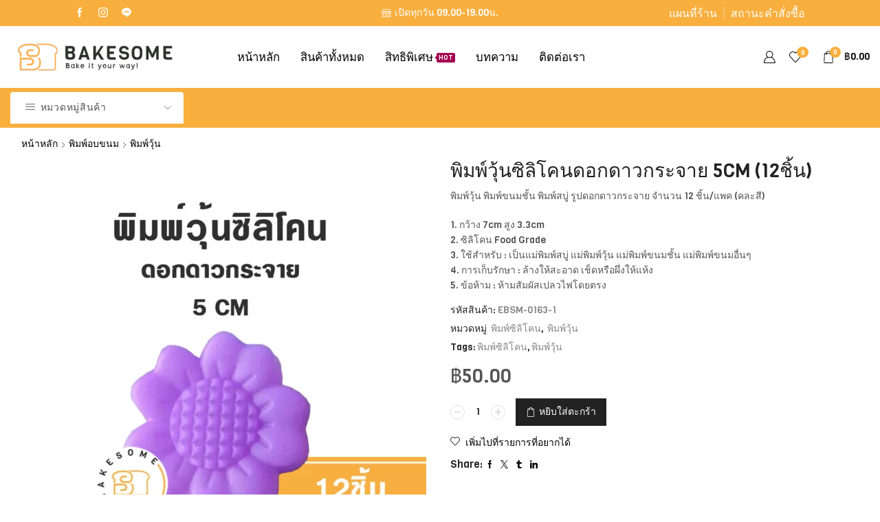

--- FILE ---
content_type: text/html; charset=UTF-8
request_url: https://bakesome.co.th/daokrajay-5cm-12pcs/
body_size: 56800
content:

<!DOCTYPE html>
<html lang="th" prefix="og: https://ogp.me/ns#" >
<head><meta charset="UTF-8" /><script>if(navigator.userAgent.match(/MSIE|Internet Explorer/i)||navigator.userAgent.match(/Trident\/7\..*?rv:11/i)){var href=document.location.href;if(!href.match(/[?&]nowprocket/)){if(href.indexOf("?")==-1){if(href.indexOf("#")==-1){document.location.href=href+"?nowprocket=1"}else{document.location.href=href.replace("#","?nowprocket=1#")}}else{if(href.indexOf("#")==-1){document.location.href=href+"&nowprocket=1"}else{document.location.href=href.replace("#","&nowprocket=1#")}}}}</script><script>(()=>{class RocketLazyLoadScripts{constructor(){this.v="2.0.4",this.userEvents=["keydown","keyup","mousedown","mouseup","mousemove","mouseover","mouseout","touchmove","touchstart","touchend","touchcancel","wheel","click","dblclick","input"],this.attributeEvents=["onblur","onclick","oncontextmenu","ondblclick","onfocus","onmousedown","onmouseenter","onmouseleave","onmousemove","onmouseout","onmouseover","onmouseup","onmousewheel","onscroll","onsubmit"]}async t(){this.i(),this.o(),/iP(ad|hone)/.test(navigator.userAgent)&&this.h(),this.u(),this.l(this),this.m(),this.k(this),this.p(this),this._(),await Promise.all([this.R(),this.L()]),this.lastBreath=Date.now(),this.S(this),this.P(),this.D(),this.O(),this.M(),await this.C(this.delayedScripts.normal),await this.C(this.delayedScripts.defer),await this.C(this.delayedScripts.async),await this.T(),await this.F(),await this.j(),await this.A(),window.dispatchEvent(new Event("rocket-allScriptsLoaded")),this.everythingLoaded=!0,this.lastTouchEnd&&await new Promise(t=>setTimeout(t,500-Date.now()+this.lastTouchEnd)),this.I(),this.H(),this.U(),this.W()}i(){this.CSPIssue=sessionStorage.getItem("rocketCSPIssue"),document.addEventListener("securitypolicyviolation",t=>{this.CSPIssue||"script-src-elem"!==t.violatedDirective||"data"!==t.blockedURI||(this.CSPIssue=!0,sessionStorage.setItem("rocketCSPIssue",!0))},{isRocket:!0})}o(){window.addEventListener("pageshow",t=>{this.persisted=t.persisted,this.realWindowLoadedFired=!0},{isRocket:!0}),window.addEventListener("pagehide",()=>{this.onFirstUserAction=null},{isRocket:!0})}h(){let t;function e(e){t=e}window.addEventListener("touchstart",e,{isRocket:!0}),window.addEventListener("touchend",function i(o){o.changedTouches[0]&&t.changedTouches[0]&&Math.abs(o.changedTouches[0].pageX-t.changedTouches[0].pageX)<10&&Math.abs(o.changedTouches[0].pageY-t.changedTouches[0].pageY)<10&&o.timeStamp-t.timeStamp<200&&(window.removeEventListener("touchstart",e,{isRocket:!0}),window.removeEventListener("touchend",i,{isRocket:!0}),"INPUT"===o.target.tagName&&"text"===o.target.type||(o.target.dispatchEvent(new TouchEvent("touchend",{target:o.target,bubbles:!0})),o.target.dispatchEvent(new MouseEvent("mouseover",{target:o.target,bubbles:!0})),o.target.dispatchEvent(new PointerEvent("click",{target:o.target,bubbles:!0,cancelable:!0,detail:1,clientX:o.changedTouches[0].clientX,clientY:o.changedTouches[0].clientY})),event.preventDefault()))},{isRocket:!0})}q(t){this.userActionTriggered||("mousemove"!==t.type||this.firstMousemoveIgnored?"keyup"===t.type||"mouseover"===t.type||"mouseout"===t.type||(this.userActionTriggered=!0,this.onFirstUserAction&&this.onFirstUserAction()):this.firstMousemoveIgnored=!0),"click"===t.type&&t.preventDefault(),t.stopPropagation(),t.stopImmediatePropagation(),"touchstart"===this.lastEvent&&"touchend"===t.type&&(this.lastTouchEnd=Date.now()),"click"===t.type&&(this.lastTouchEnd=0),this.lastEvent=t.type,t.composedPath&&t.composedPath()[0].getRootNode()instanceof ShadowRoot&&(t.rocketTarget=t.composedPath()[0]),this.savedUserEvents.push(t)}u(){this.savedUserEvents=[],this.userEventHandler=this.q.bind(this),this.userEvents.forEach(t=>window.addEventListener(t,this.userEventHandler,{passive:!1,isRocket:!0})),document.addEventListener("visibilitychange",this.userEventHandler,{isRocket:!0})}U(){this.userEvents.forEach(t=>window.removeEventListener(t,this.userEventHandler,{passive:!1,isRocket:!0})),document.removeEventListener("visibilitychange",this.userEventHandler,{isRocket:!0}),this.savedUserEvents.forEach(t=>{(t.rocketTarget||t.target).dispatchEvent(new window[t.constructor.name](t.type,t))})}m(){const t="return false",e=Array.from(this.attributeEvents,t=>"data-rocket-"+t),i="["+this.attributeEvents.join("],[")+"]",o="[data-rocket-"+this.attributeEvents.join("],[data-rocket-")+"]",s=(e,i,o)=>{o&&o!==t&&(e.setAttribute("data-rocket-"+i,o),e["rocket"+i]=new Function("event",o),e.setAttribute(i,t))};new MutationObserver(t=>{for(const n of t)"attributes"===n.type&&(n.attributeName.startsWith("data-rocket-")||this.everythingLoaded?n.attributeName.startsWith("data-rocket-")&&this.everythingLoaded&&this.N(n.target,n.attributeName.substring(12)):s(n.target,n.attributeName,n.target.getAttribute(n.attributeName))),"childList"===n.type&&n.addedNodes.forEach(t=>{if(t.nodeType===Node.ELEMENT_NODE)if(this.everythingLoaded)for(const i of[t,...t.querySelectorAll(o)])for(const t of i.getAttributeNames())e.includes(t)&&this.N(i,t.substring(12));else for(const e of[t,...t.querySelectorAll(i)])for(const t of e.getAttributeNames())this.attributeEvents.includes(t)&&s(e,t,e.getAttribute(t))})}).observe(document,{subtree:!0,childList:!0,attributeFilter:[...this.attributeEvents,...e]})}I(){this.attributeEvents.forEach(t=>{document.querySelectorAll("[data-rocket-"+t+"]").forEach(e=>{this.N(e,t)})})}N(t,e){const i=t.getAttribute("data-rocket-"+e);i&&(t.setAttribute(e,i),t.removeAttribute("data-rocket-"+e))}k(t){Object.defineProperty(HTMLElement.prototype,"onclick",{get(){return this.rocketonclick||null},set(e){this.rocketonclick=e,this.setAttribute(t.everythingLoaded?"onclick":"data-rocket-onclick","this.rocketonclick(event)")}})}S(t){function e(e,i){let o=e[i];e[i]=null,Object.defineProperty(e,i,{get:()=>o,set(s){t.everythingLoaded?o=s:e["rocket"+i]=o=s}})}e(document,"onreadystatechange"),e(window,"onload"),e(window,"onpageshow");try{Object.defineProperty(document,"readyState",{get:()=>t.rocketReadyState,set(e){t.rocketReadyState=e},configurable:!0}),document.readyState="loading"}catch(t){console.log("WPRocket DJE readyState conflict, bypassing")}}l(t){this.originalAddEventListener=EventTarget.prototype.addEventListener,this.originalRemoveEventListener=EventTarget.prototype.removeEventListener,this.savedEventListeners=[],EventTarget.prototype.addEventListener=function(e,i,o){o&&o.isRocket||!t.B(e,this)&&!t.userEvents.includes(e)||t.B(e,this)&&!t.userActionTriggered||e.startsWith("rocket-")||t.everythingLoaded?t.originalAddEventListener.call(this,e,i,o):(t.savedEventListeners.push({target:this,remove:!1,type:e,func:i,options:o}),"mouseenter"!==e&&"mouseleave"!==e||t.originalAddEventListener.call(this,e,t.savedUserEvents.push,o))},EventTarget.prototype.removeEventListener=function(e,i,o){o&&o.isRocket||!t.B(e,this)&&!t.userEvents.includes(e)||t.B(e,this)&&!t.userActionTriggered||e.startsWith("rocket-")||t.everythingLoaded?t.originalRemoveEventListener.call(this,e,i,o):t.savedEventListeners.push({target:this,remove:!0,type:e,func:i,options:o})}}J(t,e){this.savedEventListeners=this.savedEventListeners.filter(i=>{let o=i.type,s=i.target||window;return e!==o||t!==s||(this.B(o,s)&&(i.type="rocket-"+o),this.$(i),!1)})}H(){EventTarget.prototype.addEventListener=this.originalAddEventListener,EventTarget.prototype.removeEventListener=this.originalRemoveEventListener,this.savedEventListeners.forEach(t=>this.$(t))}$(t){t.remove?this.originalRemoveEventListener.call(t.target,t.type,t.func,t.options):this.originalAddEventListener.call(t.target,t.type,t.func,t.options)}p(t){let e;function i(e){return t.everythingLoaded?e:e.split(" ").map(t=>"load"===t||t.startsWith("load.")?"rocket-jquery-load":t).join(" ")}function o(o){function s(e){const s=o.fn[e];o.fn[e]=o.fn.init.prototype[e]=function(){return this[0]===window&&t.userActionTriggered&&("string"==typeof arguments[0]||arguments[0]instanceof String?arguments[0]=i(arguments[0]):"object"==typeof arguments[0]&&Object.keys(arguments[0]).forEach(t=>{const e=arguments[0][t];delete arguments[0][t],arguments[0][i(t)]=e})),s.apply(this,arguments),this}}if(o&&o.fn&&!t.allJQueries.includes(o)){const e={DOMContentLoaded:[],"rocket-DOMContentLoaded":[]};for(const t in e)document.addEventListener(t,()=>{e[t].forEach(t=>t())},{isRocket:!0});o.fn.ready=o.fn.init.prototype.ready=function(i){function s(){parseInt(o.fn.jquery)>2?setTimeout(()=>i.bind(document)(o)):i.bind(document)(o)}return"function"==typeof i&&(t.realDomReadyFired?!t.userActionTriggered||t.fauxDomReadyFired?s():e["rocket-DOMContentLoaded"].push(s):e.DOMContentLoaded.push(s)),o([])},s("on"),s("one"),s("off"),t.allJQueries.push(o)}e=o}t.allJQueries=[],o(window.jQuery),Object.defineProperty(window,"jQuery",{get:()=>e,set(t){o(t)}})}P(){const t=new Map;document.write=document.writeln=function(e){const i=document.currentScript,o=document.createRange(),s=i.parentElement;let n=t.get(i);void 0===n&&(n=i.nextSibling,t.set(i,n));const c=document.createDocumentFragment();o.setStart(c,0),c.appendChild(o.createContextualFragment(e)),s.insertBefore(c,n)}}async R(){return new Promise(t=>{this.userActionTriggered?t():this.onFirstUserAction=t})}async L(){return new Promise(t=>{document.addEventListener("DOMContentLoaded",()=>{this.realDomReadyFired=!0,t()},{isRocket:!0})})}async j(){return this.realWindowLoadedFired?Promise.resolve():new Promise(t=>{window.addEventListener("load",t,{isRocket:!0})})}M(){this.pendingScripts=[];this.scriptsMutationObserver=new MutationObserver(t=>{for(const e of t)e.addedNodes.forEach(t=>{"SCRIPT"!==t.tagName||t.noModule||t.isWPRocket||this.pendingScripts.push({script:t,promise:new Promise(e=>{const i=()=>{const i=this.pendingScripts.findIndex(e=>e.script===t);i>=0&&this.pendingScripts.splice(i,1),e()};t.addEventListener("load",i,{isRocket:!0}),t.addEventListener("error",i,{isRocket:!0}),setTimeout(i,1e3)})})})}),this.scriptsMutationObserver.observe(document,{childList:!0,subtree:!0})}async F(){await this.X(),this.pendingScripts.length?(await this.pendingScripts[0].promise,await this.F()):this.scriptsMutationObserver.disconnect()}D(){this.delayedScripts={normal:[],async:[],defer:[]},document.querySelectorAll("script[type$=rocketlazyloadscript]").forEach(t=>{t.hasAttribute("data-rocket-src")?t.hasAttribute("async")&&!1!==t.async?this.delayedScripts.async.push(t):t.hasAttribute("defer")&&!1!==t.defer||"module"===t.getAttribute("data-rocket-type")?this.delayedScripts.defer.push(t):this.delayedScripts.normal.push(t):this.delayedScripts.normal.push(t)})}async _(){await this.L();let t=[];document.querySelectorAll("script[type$=rocketlazyloadscript][data-rocket-src]").forEach(e=>{let i=e.getAttribute("data-rocket-src");if(i&&!i.startsWith("data:")){i.startsWith("//")&&(i=location.protocol+i);try{const o=new URL(i).origin;o!==location.origin&&t.push({src:o,crossOrigin:e.crossOrigin||"module"===e.getAttribute("data-rocket-type")})}catch(t){}}}),t=[...new Map(t.map(t=>[JSON.stringify(t),t])).values()],this.Y(t,"preconnect")}async G(t){if(await this.K(),!0!==t.noModule||!("noModule"in HTMLScriptElement.prototype))return new Promise(e=>{let i;function o(){(i||t).setAttribute("data-rocket-status","executed"),e()}try{if(navigator.userAgent.includes("Firefox/")||""===navigator.vendor||this.CSPIssue)i=document.createElement("script"),[...t.attributes].forEach(t=>{let e=t.nodeName;"type"!==e&&("data-rocket-type"===e&&(e="type"),"data-rocket-src"===e&&(e="src"),i.setAttribute(e,t.nodeValue))}),t.text&&(i.text=t.text),t.nonce&&(i.nonce=t.nonce),i.hasAttribute("src")?(i.addEventListener("load",o,{isRocket:!0}),i.addEventListener("error",()=>{i.setAttribute("data-rocket-status","failed-network"),e()},{isRocket:!0}),setTimeout(()=>{i.isConnected||e()},1)):(i.text=t.text,o()),i.isWPRocket=!0,t.parentNode.replaceChild(i,t);else{const i=t.getAttribute("data-rocket-type"),s=t.getAttribute("data-rocket-src");i?(t.type=i,t.removeAttribute("data-rocket-type")):t.removeAttribute("type"),t.addEventListener("load",o,{isRocket:!0}),t.addEventListener("error",i=>{this.CSPIssue&&i.target.src.startsWith("data:")?(console.log("WPRocket: CSP fallback activated"),t.removeAttribute("src"),this.G(t).then(e)):(t.setAttribute("data-rocket-status","failed-network"),e())},{isRocket:!0}),s?(t.fetchPriority="high",t.removeAttribute("data-rocket-src"),t.src=s):t.src="data:text/javascript;base64,"+window.btoa(unescape(encodeURIComponent(t.text)))}}catch(i){t.setAttribute("data-rocket-status","failed-transform"),e()}});t.setAttribute("data-rocket-status","skipped")}async C(t){const e=t.shift();return e?(e.isConnected&&await this.G(e),this.C(t)):Promise.resolve()}O(){this.Y([...this.delayedScripts.normal,...this.delayedScripts.defer,...this.delayedScripts.async],"preload")}Y(t,e){this.trash=this.trash||[];let i=!0;var o=document.createDocumentFragment();t.forEach(t=>{const s=t.getAttribute&&t.getAttribute("data-rocket-src")||t.src;if(s&&!s.startsWith("data:")){const n=document.createElement("link");n.href=s,n.rel=e,"preconnect"!==e&&(n.as="script",n.fetchPriority=i?"high":"low"),t.getAttribute&&"module"===t.getAttribute("data-rocket-type")&&(n.crossOrigin=!0),t.crossOrigin&&(n.crossOrigin=t.crossOrigin),t.integrity&&(n.integrity=t.integrity),t.nonce&&(n.nonce=t.nonce),o.appendChild(n),this.trash.push(n),i=!1}}),document.head.appendChild(o)}W(){this.trash.forEach(t=>t.remove())}async T(){try{document.readyState="interactive"}catch(t){}this.fauxDomReadyFired=!0;try{await this.K(),this.J(document,"readystatechange"),document.dispatchEvent(new Event("rocket-readystatechange")),await this.K(),document.rocketonreadystatechange&&document.rocketonreadystatechange(),await this.K(),this.J(document,"DOMContentLoaded"),document.dispatchEvent(new Event("rocket-DOMContentLoaded")),await this.K(),this.J(window,"DOMContentLoaded"),window.dispatchEvent(new Event("rocket-DOMContentLoaded"))}catch(t){console.error(t)}}async A(){try{document.readyState="complete"}catch(t){}try{await this.K(),this.J(document,"readystatechange"),document.dispatchEvent(new Event("rocket-readystatechange")),await this.K(),document.rocketonreadystatechange&&document.rocketonreadystatechange(),await this.K(),this.J(window,"load"),window.dispatchEvent(new Event("rocket-load")),await this.K(),window.rocketonload&&window.rocketonload(),await this.K(),this.allJQueries.forEach(t=>t(window).trigger("rocket-jquery-load")),await this.K(),this.J(window,"pageshow");const t=new Event("rocket-pageshow");t.persisted=this.persisted,window.dispatchEvent(t),await this.K(),window.rocketonpageshow&&window.rocketonpageshow({persisted:this.persisted})}catch(t){console.error(t)}}async K(){Date.now()-this.lastBreath>45&&(await this.X(),this.lastBreath=Date.now())}async X(){return document.hidden?new Promise(t=>setTimeout(t)):new Promise(t=>requestAnimationFrame(t))}B(t,e){return e===document&&"readystatechange"===t||(e===document&&"DOMContentLoaded"===t||(e===window&&"DOMContentLoaded"===t||(e===window&&"load"===t||e===window&&"pageshow"===t)))}static run(){(new RocketLazyLoadScripts).t()}}RocketLazyLoadScripts.run()})();</script>
	
	<meta name="viewport" content="width=device-width, initial-scale=1.0"/>
	<meta property="og:site_name" content="Bakesome เบคซัม ปลีก-ส่ง วัตถุดิบอุปกรณ์เบเกอรี่" />
   <meta name="description" content="Bakesome เบคซัม ปลีก-ส่ง วัตถุดิบอุปกรณ์เบเกอรี่" />
 <meta property="keywords" content="Bakesome เบคซัม วัตถุดิบเบเกอรี่ อุปกรณ์เบเกอรี่ ร้านเบเกอรี่ใกล้ฉัน" />
  <meta property="og:image" content="https://bakesome.co.th/wp-content/uploads/2024/01/Daokrajay-5CM-12PCS.jpg" />
 <meta property="og:url" content="https://bakesome.co.th/daokrajay-5cm-12pcs/" />
 <meta property="og:type" content="article" />
 
<!-- Search Engine Optimization by Rank Math PRO - https://rankmath.com/ -->
<title>พิมพ์วุ้นซิลิโคนดอกดาวกระจาย 5CM (12ชิ้น) | Bakesome เบคซัม ปลีก-ส่ง วัตถุดิบอุปกรณ์เบเกอรี่</title>
<meta name="description" content="พิมพ์วุ้น พิมพ์ขนมชั้น พิมพ์สบู่ รูปดอกดาวกระจาย จำนวน 12 ชิ้น/แพค (คละสี) 1. กว้าง 7cm สูง 3.3cm 2. ซิลิโคน Food Grade 3. ใช้สำหรับ : เป็นแม่พิมพ์สบู่ แม่พิมพ์วุ้น แม่พิมพ์ขนมชั้น แม่พิมพ์ขนมอื่นๆ 4. การเก็บรักษา : ล้างให้สะอาด เช็ดหรือผึ่งให้แห้ง 5. ข้อห้าม : ห้ามสัมผัสเปลวไฟโดยตรง"/>
<meta name="robots" content="follow, index, max-snippet:-1, max-video-preview:-1, max-image-preview:large"/>
<link rel="canonical" href="https://bakesome.co.th/daokrajay-5cm-12pcs/" />
<meta property="og:locale" content="th_TH" />
<meta property="og:type" content="product" />
<meta property="og:title" content="พิมพ์วุ้นซิลิโคนดอกดาวกระจาย 5CM (12ชิ้น) | Bakesome เบคซัม ปลีก-ส่ง วัตถุดิบอุปกรณ์เบเกอรี่" />
<meta property="og:description" content="พิมพ์วุ้น พิมพ์ขนมชั้น พิมพ์สบู่ รูปดอกดาวกระจาย จำนวน 12 ชิ้น/แพค (คละสี) 1. กว้าง 7cm สูง 3.3cm 2. ซิลิโคน Food Grade 3. ใช้สำหรับ : เป็นแม่พิมพ์สบู่ แม่พิมพ์วุ้น แม่พิมพ์ขนมชั้น แม่พิมพ์ขนมอื่นๆ 4. การเก็บรักษา : ล้างให้สะอาด เช็ดหรือผึ่งให้แห้ง 5. ข้อห้าม : ห้ามสัมผัสเปลวไฟโดยตรง" />
<meta property="og:url" content="https://bakesome.co.th/daokrajay-5cm-12pcs/" />
<meta property="og:site_name" content="Bakesome เบคซัม ปลีก-ส่ง วัตถุดิบอุปกรณ์เบเกอรี่" />
<meta property="og:updated_time" content="2024-01-27T16:16:38+07:00" />
<meta property="og:image" content="https://bakesome.co.th/wp-content/uploads/2024/01/Daokrajay-5CM-12PCS.jpg" />
<meta property="og:image:secure_url" content="https://bakesome.co.th/wp-content/uploads/2024/01/Daokrajay-5CM-12PCS.jpg" />
<meta property="og:image:width" content="1040" />
<meta property="og:image:height" content="1040" />
<meta property="og:image:alt" content="พิมพ์วุ้นซิลิโคนดอกดาวกระจาย 5CM (12ชิ้น)" />
<meta property="og:image:type" content="image/jpeg" />
<meta property="product:price:amount" content="50" />
<meta property="product:price:currency" content="THB" />
<meta property="product:availability" content="instock" />
<meta property="product:retailer_item_id" content="EBSM-0163-1" />
<meta name="twitter:card" content="summary_large_image" />
<meta name="twitter:title" content="พิมพ์วุ้นซิลิโคนดอกดาวกระจาย 5CM (12ชิ้น) | Bakesome เบคซัม ปลีก-ส่ง วัตถุดิบอุปกรณ์เบเกอรี่" />
<meta name="twitter:description" content="พิมพ์วุ้น พิมพ์ขนมชั้น พิมพ์สบู่ รูปดอกดาวกระจาย จำนวน 12 ชิ้น/แพค (คละสี) 1. กว้าง 7cm สูง 3.3cm 2. ซิลิโคน Food Grade 3. ใช้สำหรับ : เป็นแม่พิมพ์สบู่ แม่พิมพ์วุ้น แม่พิมพ์ขนมชั้น แม่พิมพ์ขนมอื่นๆ 4. การเก็บรักษา : ล้างให้สะอาด เช็ดหรือผึ่งให้แห้ง 5. ข้อห้าม : ห้ามสัมผัสเปลวไฟโดยตรง" />
<meta name="twitter:image" content="https://bakesome.co.th/wp-content/uploads/2024/01/Daokrajay-5CM-12PCS.jpg" />
<meta name="twitter:label1" content="Price" />
<meta name="twitter:data1" content="&#3647;50.00" />
<meta name="twitter:label2" content="Availability" />
<meta name="twitter:data2" content="In stock" />
<script type="application/ld+json" class="rank-math-schema-pro">{"@context":"https://schema.org","@graph":[{"@type":"Place","@id":"https://bakesome.co.th/#place","address":{"@type":"PostalAddress","streetAddress":"600/6 Rama 3 Rd.,","addressLocality":"Bangpongpang","addressRegion":"Bangkok","postalCode":"10120","addressCountry":"Thailand"}},{"@type":["GroceryStore","Organization"],"@id":"https://bakesome.co.th/#organization","name":"Bakesome Company Limited","url":"https://bakesome.co.th","email":"hello@bakesome.co.th","address":{"@type":"PostalAddress","streetAddress":"600/6 Rama 3 Rd.,","addressLocality":"Bangpongpang","addressRegion":"Bangkok","postalCode":"10120","addressCountry":"Thailand"},"logo":{"@type":"ImageObject","@id":"https://bakesome.co.th/#logo","url":"https://bakesome.co.th/wp-content/uploads/2021/09/Bakesome-logo-1000-e1631766333351.png","contentUrl":"https://bakesome.co.th/wp-content/uploads/2021/09/Bakesome-logo-1000-e1631766333351.png","caption":"Bakesome \u0e40\u0e1a\u0e04\u0e0b\u0e31\u0e21 \u0e1b\u0e25\u0e35\u0e01-\u0e2a\u0e48\u0e07 \u0e27\u0e31\u0e15\u0e16\u0e38\u0e14\u0e34\u0e1a\u0e2d\u0e38\u0e1b\u0e01\u0e23\u0e13\u0e4c\u0e40\u0e1a\u0e40\u0e01\u0e2d\u0e23\u0e35\u0e48","inLanguage":"th","width":"80","height":"80"},"openingHours":["Monday,Tuesday,Wednesday,Thursday,Friday,Saturday,Sunday 09:00-19:00"],"legalName":"Bakesome Company Limited","vatID":"0105565030586","taxID":"0105565030586","location":{"@id":"https://bakesome.co.th/#place"},"image":{"@id":"https://bakesome.co.th/#logo"},"telephone":"+6662 360 9000"},{"@type":"WebSite","@id":"https://bakesome.co.th/#website","url":"https://bakesome.co.th","name":"Bakesome \u0e40\u0e1a\u0e04\u0e0b\u0e31\u0e21 \u0e1b\u0e25\u0e35\u0e01-\u0e2a\u0e48\u0e07 \u0e27\u0e31\u0e15\u0e16\u0e38\u0e14\u0e34\u0e1a\u0e2d\u0e38\u0e1b\u0e01\u0e23\u0e13\u0e4c\u0e40\u0e1a\u0e40\u0e01\u0e2d\u0e23\u0e35\u0e48","alternateName":"Bakesome \u0e40\u0e1a\u0e04\u0e0b\u0e31\u0e21","publisher":{"@id":"https://bakesome.co.th/#organization"},"inLanguage":"th"},{"@type":"ImageObject","@id":"https://bakesome.co.th/wp-content/uploads/2024/01/Daokrajay-5CM-12PCS.jpg","url":"https://bakesome.co.th/wp-content/uploads/2024/01/Daokrajay-5CM-12PCS.jpg","width":"1040","height":"1040","caption":"\u0e1e\u0e34\u0e21\u0e1e\u0e4c\u0e27\u0e38\u0e49\u0e19\u0e0b\u0e34\u0e25\u0e34\u0e42\u0e04\u0e19\u0e14\u0e2d\u0e01\u0e14\u0e32\u0e27\u0e01\u0e23\u0e30\u0e08\u0e32\u0e22 5CM (12\u0e0a\u0e34\u0e49\u0e19)","inLanguage":"th"},{"@type":"BreadcrumbList","@id":"https://bakesome.co.th/daokrajay-5cm-12pcs/#breadcrumb","itemListElement":[{"@type":"ListItem","position":"1","item":{"@id":"https://bakesome.co.th","name":"\u0e2b\u0e19\u0e49\u0e32\u0e2b\u0e25\u0e31\u0e01"}},{"@type":"ListItem","position":"2","item":{"@id":"https://bakesome.co.th/silicone-bakeware/","name":"\u0e1e\u0e34\u0e21\u0e1e\u0e4c\u0e0b\u0e34\u0e25\u0e34\u0e42\u0e04\u0e19"}},{"@type":"ListItem","position":"3","item":{"@id":"https://bakesome.co.th/daokrajay-5cm-12pcs/","name":"\u0e1e\u0e34\u0e21\u0e1e\u0e4c\u0e27\u0e38\u0e49\u0e19\u0e0b\u0e34\u0e25\u0e34\u0e42\u0e04\u0e19\u0e14\u0e2d\u0e01\u0e14\u0e32\u0e27\u0e01\u0e23\u0e30\u0e08\u0e32\u0e22 5CM (12\u0e0a\u0e34\u0e49\u0e19)"}}]},{"@type":"ItemPage","@id":"https://bakesome.co.th/daokrajay-5cm-12pcs/#webpage","url":"https://bakesome.co.th/daokrajay-5cm-12pcs/","name":"\u0e1e\u0e34\u0e21\u0e1e\u0e4c\u0e27\u0e38\u0e49\u0e19\u0e0b\u0e34\u0e25\u0e34\u0e42\u0e04\u0e19\u0e14\u0e2d\u0e01\u0e14\u0e32\u0e27\u0e01\u0e23\u0e30\u0e08\u0e32\u0e22 5CM (12\u0e0a\u0e34\u0e49\u0e19) | Bakesome \u0e40\u0e1a\u0e04\u0e0b\u0e31\u0e21 \u0e1b\u0e25\u0e35\u0e01-\u0e2a\u0e48\u0e07 \u0e27\u0e31\u0e15\u0e16\u0e38\u0e14\u0e34\u0e1a\u0e2d\u0e38\u0e1b\u0e01\u0e23\u0e13\u0e4c\u0e40\u0e1a\u0e40\u0e01\u0e2d\u0e23\u0e35\u0e48","datePublished":"2024-01-27T14:46:22+07:00","dateModified":"2024-01-27T16:16:38+07:00","isPartOf":{"@id":"https://bakesome.co.th/#website"},"primaryImageOfPage":{"@id":"https://bakesome.co.th/wp-content/uploads/2024/01/Daokrajay-5CM-12PCS.jpg"},"inLanguage":"th","breadcrumb":{"@id":"https://bakesome.co.th/daokrajay-5cm-12pcs/#breadcrumb"}},{"@type":"Product","name":"\u0e1e\u0e34\u0e21\u0e1e\u0e4c\u0e27\u0e38\u0e49\u0e19\u0e0b\u0e34\u0e25\u0e34\u0e42\u0e04\u0e19\u0e14\u0e2d\u0e01\u0e14\u0e32\u0e27\u0e01\u0e23\u0e30\u0e08\u0e32\u0e22 5CM (12\u0e0a\u0e34\u0e49\u0e19) | Bakesome \u0e40\u0e1a\u0e04\u0e0b\u0e31\u0e21 \u0e1b\u0e25\u0e35\u0e01-\u0e2a\u0e48\u0e07 \u0e27\u0e31\u0e15\u0e16\u0e38\u0e14\u0e34\u0e1a\u0e2d\u0e38\u0e1b\u0e01\u0e23\u0e13\u0e4c\u0e40\u0e1a\u0e40\u0e01\u0e2d\u0e23\u0e35\u0e48","description":"\u0e1e\u0e34\u0e21\u0e1e\u0e4c\u0e27\u0e38\u0e49\u0e19\u0e0b\u0e34\u0e25\u0e34\u0e42\u0e04\u0e19\u0e14\u0e2d\u0e01\u0e14\u0e32\u0e27\u0e01\u0e23\u0e30\u0e08\u0e32\u0e22 5CM (12\u0e0a\u0e34\u0e49\u0e19) &#3647;50.00 \u0e1e\u0e34\u0e21\u0e1e\u0e4c\u0e27\u0e38\u0e49\u0e19 \u0e1e\u0e34\u0e21\u0e1e\u0e4c\u0e02\u0e19\u0e21\u0e0a\u0e31\u0e49\u0e19 \u0e1e\u0e34\u0e21\u0e1e\u0e4c\u0e2a\u0e1a\u0e39\u0e48 \u0e23\u0e39\u0e1b\u0e14\u0e2d\u0e01\u0e14\u0e32\u0e27\u0e01\u0e23\u0e30\u0e08\u0e32\u0e22 \u0e08\u0e33\u0e19\u0e27\u0e19 12 \u0e0a\u0e34\u0e49\u0e19/\u0e41\u0e1e\u0e04 (\u0e04\u0e25\u0e30\u0e2a\u0e35) 1. \u0e01\u0e27\u0e49\u0e32\u0e07 7cm \u0e2a\u0e39\u0e07 3.3cm 2.\u00a0\u0e0b\u0e34\u0e25\u0e34\u0e42\u0e04\u0e19 Food Grade 3. \u0e43\u0e0a\u0e49\u0e2a\u0e33\u0e2b\u0e23\u0e31\u0e1a : \u0e40\u0e1b\u0e47\u0e19\u0e41\u0e21\u0e48\u0e1e\u0e34\u0e21\u0e1e\u0e4c\u0e2a\u0e1a\u0e39\u0e48 \u0e41\u0e21\u0e48\u0e1e\u0e34\u0e21\u0e1e\u0e4c\u0e27\u0e38\u0e49\u0e19 \u0e41\u0e21\u0e48\u0e1e\u0e34\u0e21\u0e1e\u0e4c\u0e02\u0e19\u0e21\u0e0a\u0e31\u0e49\u0e19 \u0e41\u0e21\u0e48\u0e1e\u0e34\u0e21\u0e1e\u0e4c\u0e02\u0e19\u0e21\u0e2d\u0e37\u0e48\u0e19\u0e46 4. \u0e01\u0e32\u0e23\u0e40\u0e01\u0e47\u0e1a\u0e23\u0e31\u0e01\u0e29\u0e32 : \u0e25\u0e49\u0e32\u0e07\u0e43\u0e2b\u0e49\u0e2a\u0e30\u0e2d\u0e32\u0e14 \u0e40\u0e0a\u0e47\u0e14\u0e2b\u0e23\u0e37\u0e2d\u0e1c\u0e36\u0e48\u0e07\u0e43\u0e2b\u0e49\u0e41\u0e2b\u0e49\u0e07 5. \u0e02\u0e49\u0e2d\u0e2b\u0e49\u0e32\u0e21 : \u0e2b\u0e49\u0e32\u0e21\u0e2a\u0e31\u0e21\u0e1c\u0e31\u0e2a\u0e40\u0e1b\u0e25\u0e27\u0e44\u0e1f\u0e42\u0e14\u0e22\u0e15\u0e23\u0e07 \u0e1e\u0e34\u0e21\u0e1e\u0e4c\u0e27\u0e38\u0e49\u0e19 \u0e1e\u0e34\u0e21\u0e1e\u0e4c\u0e02\u0e19\u0e21\u0e0a\u0e31\u0e49\u0e19 \u0e1e\u0e34\u0e21\u0e1e\u0e4c\u0e2a\u0e1a\u0e39\u0e48 \u0e23\u0e39\u0e1b\u0e14\u0e2d\u0e01\u0e14\u0e32\u0e27\u0e01\u0e23\u0e30\u0e08\u0e32\u0e22 \u0e08\u0e33\u0e19\u0e27\u0e19 12 \u0e0a\u0e34\u0e49\u0e19/\u0e41\u0e1e\u0e04 (\u0e04\u0e25\u0e30\u0e2a\u0e35) 1. \u0e01\u0e27\u0e49\u0e32\u0e07 7cm \u0e2a\u0e39\u0e07 3.3cm 2.\u00a0\u0e0b\u0e34\u0e25\u0e34\u0e42\u0e04\u0e19 Food Grade 3. \u0e43\u0e0a\u0e49\u0e2a\u0e33\u0e2b\u0e23\u0e31\u0e1a : \u0e40\u0e1b\u0e47\u0e19\u0e41\u0e21\u0e48\u0e1e\u0e34\u0e21\u0e1e\u0e4c\u0e2a\u0e1a\u0e39\u0e48 \u0e41\u0e21\u0e48\u0e1e\u0e34\u0e21\u0e1e\u0e4c\u0e27\u0e38\u0e49\u0e19 \u0e41\u0e21\u0e48\u0e1e\u0e34\u0e21\u0e1e\u0e4c\u0e02\u0e19\u0e21\u0e0a\u0e31\u0e49\u0e19 \u0e41\u0e21\u0e48\u0e1e\u0e34\u0e21\u0e1e\u0e4c\u0e02\u0e19\u0e21\u0e2d\u0e37\u0e48\u0e19\u0e46 4. \u0e01\u0e32\u0e23\u0e40\u0e01\u0e47\u0e1a\u0e23\u0e31\u0e01\u0e29\u0e32 : \u0e25\u0e49\u0e32\u0e07\u0e43\u0e2b\u0e49\u0e2a\u0e30\u0e2d\u0e32\u0e14 \u0e40\u0e0a\u0e47\u0e14\u0e2b\u0e23\u0e37\u0e2d\u0e1c\u0e36\u0e48\u0e07\u0e43\u0e2b\u0e49\u0e41\u0e2b\u0e49\u0e07 5. \u0e02\u0e49\u0e2d\u0e2b\u0e49\u0e32\u0e21 : \u0e2b\u0e49\u0e32\u0e21\u0e2a\u0e31\u0e21\u0e1c\u0e31\u0e2a\u0e40\u0e1b\u0e25\u0e27\u0e44\u0e1f\u0e42\u0e14\u0e22\u0e15\u0e23\u0e07","sku":"EBSM-0163-1","category":"\u0e1e\u0e34\u0e21\u0e1e\u0e4c\u0e2d\u0e1a\u0e02\u0e19\u0e21 &gt; \u0e1e\u0e34\u0e21\u0e1e\u0e4c\u0e0b\u0e34\u0e25\u0e34\u0e42\u0e04\u0e19","mainEntityOfPage":{"@id":"https://bakesome.co.th/daokrajay-5cm-12pcs/#webpage"},"image":[{"@type":"ImageObject","url":"https://bakesome.co.th/wp-content/uploads/2024/01/Daokrajay-5CM-12PCS.jpg","height":"1040","width":"1040"}],"offers":{"@type":"Offer","price":"50.00","priceCurrency":"THB","priceValidUntil":"2027-12-31","availability":"http://schema.org/InStock","itemCondition":"NewCondition","url":"https://bakesome.co.th/daokrajay-5cm-12pcs/","seller":{"@type":"Organization","@id":"https://bakesome.co.th/","name":"Bakesome \u0e40\u0e1a\u0e04\u0e0b\u0e31\u0e21 \u0e1b\u0e25\u0e35\u0e01-\u0e2a\u0e48\u0e07 \u0e27\u0e31\u0e15\u0e16\u0e38\u0e14\u0e34\u0e1a\u0e2d\u0e38\u0e1b\u0e01\u0e23\u0e13\u0e4c\u0e40\u0e1a\u0e40\u0e01\u0e2d\u0e23\u0e35\u0e48","url":"https://bakesome.co.th","logo":"https://bakesome.co.th/wp-content/uploads/2021/09/Bakesome-logo-1000-e1631766333351.png"},"priceSpecification":{"price":"50","priceCurrency":"THB","valueAddedTaxIncluded":"true"}},"@id":"https://bakesome.co.th/daokrajay-5cm-12pcs/#richSnippet"}]}</script>
<!-- /Rank Math WordPress SEO plugin -->

<link rel='dns-prefetch' href='//capi-automation.s3.us-east-2.amazonaws.com' />
<link rel='dns-prefetch' href='//www.googletagmanager.com' />

<link rel="alternate" type="application/rss+xml" title="Bakesome เบคซัม ปลีก-ส่ง วัตถุดิบอุปกรณ์เบเกอรี่ &raquo; ฟีด" href="https://bakesome.co.th/feed/" />
<link rel="alternate" type="application/rss+xml" title="Bakesome เบคซัม ปลีก-ส่ง วัตถุดิบอุปกรณ์เบเกอรี่ &raquo; ฟีดความเห็น" href="https://bakesome.co.th/comments/feed/" />
<link rel="alternate" type="application/rss+xml" title="Bakesome เบคซัม ปลีก-ส่ง วัตถุดิบอุปกรณ์เบเกอรี่ &raquo; พิมพ์วุ้นซิลิโคนดอกดาวกระจาย 5CM (12ชิ้น) ฟีดความเห็น" href="https://bakesome.co.th/daokrajay-5cm-12pcs/feed/" />
		<style>
			.lazyload,
			.lazyloading {
				max-width: 100%;
			}
		</style>
		<style id='wp-img-auto-sizes-contain-inline-css' type='text/css'>
img:is([sizes=auto i],[sizes^="auto," i]){contain-intrinsic-size:3000px 1500px}
/*# sourceURL=wp-img-auto-sizes-contain-inline-css */
</style>
<style id='classic-theme-styles-inline-css' type='text/css'>
/*! This file is auto-generated */
.wp-block-button__link{color:#fff;background-color:#32373c;border-radius:9999px;box-shadow:none;text-decoration:none;padding:calc(.667em + 2px) calc(1.333em + 2px);font-size:1.125em}.wp-block-file__button{background:#32373c;color:#fff;text-decoration:none}
/*# sourceURL=/wp-includes/css/classic-themes.min.css */
</style>
<style id='global-styles-inline-css' type='text/css'>
:root{--wp--preset--aspect-ratio--square: 1;--wp--preset--aspect-ratio--4-3: 4/3;--wp--preset--aspect-ratio--3-4: 3/4;--wp--preset--aspect-ratio--3-2: 3/2;--wp--preset--aspect-ratio--2-3: 2/3;--wp--preset--aspect-ratio--16-9: 16/9;--wp--preset--aspect-ratio--9-16: 9/16;--wp--preset--color--black: #000000;--wp--preset--color--cyan-bluish-gray: #abb8c3;--wp--preset--color--white: #ffffff;--wp--preset--color--pale-pink: #f78da7;--wp--preset--color--vivid-red: #cf2e2e;--wp--preset--color--luminous-vivid-orange: #ff6900;--wp--preset--color--luminous-vivid-amber: #fcb900;--wp--preset--color--light-green-cyan: #7bdcb5;--wp--preset--color--vivid-green-cyan: #00d084;--wp--preset--color--pale-cyan-blue: #8ed1fc;--wp--preset--color--vivid-cyan-blue: #0693e3;--wp--preset--color--vivid-purple: #9b51e0;--wp--preset--gradient--vivid-cyan-blue-to-vivid-purple: linear-gradient(135deg,rgb(6,147,227) 0%,rgb(155,81,224) 100%);--wp--preset--gradient--light-green-cyan-to-vivid-green-cyan: linear-gradient(135deg,rgb(122,220,180) 0%,rgb(0,208,130) 100%);--wp--preset--gradient--luminous-vivid-amber-to-luminous-vivid-orange: linear-gradient(135deg,rgb(252,185,0) 0%,rgb(255,105,0) 100%);--wp--preset--gradient--luminous-vivid-orange-to-vivid-red: linear-gradient(135deg,rgb(255,105,0) 0%,rgb(207,46,46) 100%);--wp--preset--gradient--very-light-gray-to-cyan-bluish-gray: linear-gradient(135deg,rgb(238,238,238) 0%,rgb(169,184,195) 100%);--wp--preset--gradient--cool-to-warm-spectrum: linear-gradient(135deg,rgb(74,234,220) 0%,rgb(151,120,209) 20%,rgb(207,42,186) 40%,rgb(238,44,130) 60%,rgb(251,105,98) 80%,rgb(254,248,76) 100%);--wp--preset--gradient--blush-light-purple: linear-gradient(135deg,rgb(255,206,236) 0%,rgb(152,150,240) 100%);--wp--preset--gradient--blush-bordeaux: linear-gradient(135deg,rgb(254,205,165) 0%,rgb(254,45,45) 50%,rgb(107,0,62) 100%);--wp--preset--gradient--luminous-dusk: linear-gradient(135deg,rgb(255,203,112) 0%,rgb(199,81,192) 50%,rgb(65,88,208) 100%);--wp--preset--gradient--pale-ocean: linear-gradient(135deg,rgb(255,245,203) 0%,rgb(182,227,212) 50%,rgb(51,167,181) 100%);--wp--preset--gradient--electric-grass: linear-gradient(135deg,rgb(202,248,128) 0%,rgb(113,206,126) 100%);--wp--preset--gradient--midnight: linear-gradient(135deg,rgb(2,3,129) 0%,rgb(40,116,252) 100%);--wp--preset--font-size--small: 13px;--wp--preset--font-size--medium: 20px;--wp--preset--font-size--large: 36px;--wp--preset--font-size--x-large: 42px;--wp--preset--spacing--20: 0.44rem;--wp--preset--spacing--30: 0.67rem;--wp--preset--spacing--40: 1rem;--wp--preset--spacing--50: 1.5rem;--wp--preset--spacing--60: 2.25rem;--wp--preset--spacing--70: 3.38rem;--wp--preset--spacing--80: 5.06rem;--wp--preset--shadow--natural: 6px 6px 9px rgba(0, 0, 0, 0.2);--wp--preset--shadow--deep: 12px 12px 50px rgba(0, 0, 0, 0.4);--wp--preset--shadow--sharp: 6px 6px 0px rgba(0, 0, 0, 0.2);--wp--preset--shadow--outlined: 6px 6px 0px -3px rgb(255, 255, 255), 6px 6px rgb(0, 0, 0);--wp--preset--shadow--crisp: 6px 6px 0px rgb(0, 0, 0);}:where(.is-layout-flex){gap: 0.5em;}:where(.is-layout-grid){gap: 0.5em;}body .is-layout-flex{display: flex;}.is-layout-flex{flex-wrap: wrap;align-items: center;}.is-layout-flex > :is(*, div){margin: 0;}body .is-layout-grid{display: grid;}.is-layout-grid > :is(*, div){margin: 0;}:where(.wp-block-columns.is-layout-flex){gap: 2em;}:where(.wp-block-columns.is-layout-grid){gap: 2em;}:where(.wp-block-post-template.is-layout-flex){gap: 1.25em;}:where(.wp-block-post-template.is-layout-grid){gap: 1.25em;}.has-black-color{color: var(--wp--preset--color--black) !important;}.has-cyan-bluish-gray-color{color: var(--wp--preset--color--cyan-bluish-gray) !important;}.has-white-color{color: var(--wp--preset--color--white) !important;}.has-pale-pink-color{color: var(--wp--preset--color--pale-pink) !important;}.has-vivid-red-color{color: var(--wp--preset--color--vivid-red) !important;}.has-luminous-vivid-orange-color{color: var(--wp--preset--color--luminous-vivid-orange) !important;}.has-luminous-vivid-amber-color{color: var(--wp--preset--color--luminous-vivid-amber) !important;}.has-light-green-cyan-color{color: var(--wp--preset--color--light-green-cyan) !important;}.has-vivid-green-cyan-color{color: var(--wp--preset--color--vivid-green-cyan) !important;}.has-pale-cyan-blue-color{color: var(--wp--preset--color--pale-cyan-blue) !important;}.has-vivid-cyan-blue-color{color: var(--wp--preset--color--vivid-cyan-blue) !important;}.has-vivid-purple-color{color: var(--wp--preset--color--vivid-purple) !important;}.has-black-background-color{background-color: var(--wp--preset--color--black) !important;}.has-cyan-bluish-gray-background-color{background-color: var(--wp--preset--color--cyan-bluish-gray) !important;}.has-white-background-color{background-color: var(--wp--preset--color--white) !important;}.has-pale-pink-background-color{background-color: var(--wp--preset--color--pale-pink) !important;}.has-vivid-red-background-color{background-color: var(--wp--preset--color--vivid-red) !important;}.has-luminous-vivid-orange-background-color{background-color: var(--wp--preset--color--luminous-vivid-orange) !important;}.has-luminous-vivid-amber-background-color{background-color: var(--wp--preset--color--luminous-vivid-amber) !important;}.has-light-green-cyan-background-color{background-color: var(--wp--preset--color--light-green-cyan) !important;}.has-vivid-green-cyan-background-color{background-color: var(--wp--preset--color--vivid-green-cyan) !important;}.has-pale-cyan-blue-background-color{background-color: var(--wp--preset--color--pale-cyan-blue) !important;}.has-vivid-cyan-blue-background-color{background-color: var(--wp--preset--color--vivid-cyan-blue) !important;}.has-vivid-purple-background-color{background-color: var(--wp--preset--color--vivid-purple) !important;}.has-black-border-color{border-color: var(--wp--preset--color--black) !important;}.has-cyan-bluish-gray-border-color{border-color: var(--wp--preset--color--cyan-bluish-gray) !important;}.has-white-border-color{border-color: var(--wp--preset--color--white) !important;}.has-pale-pink-border-color{border-color: var(--wp--preset--color--pale-pink) !important;}.has-vivid-red-border-color{border-color: var(--wp--preset--color--vivid-red) !important;}.has-luminous-vivid-orange-border-color{border-color: var(--wp--preset--color--luminous-vivid-orange) !important;}.has-luminous-vivid-amber-border-color{border-color: var(--wp--preset--color--luminous-vivid-amber) !important;}.has-light-green-cyan-border-color{border-color: var(--wp--preset--color--light-green-cyan) !important;}.has-vivid-green-cyan-border-color{border-color: var(--wp--preset--color--vivid-green-cyan) !important;}.has-pale-cyan-blue-border-color{border-color: var(--wp--preset--color--pale-cyan-blue) !important;}.has-vivid-cyan-blue-border-color{border-color: var(--wp--preset--color--vivid-cyan-blue) !important;}.has-vivid-purple-border-color{border-color: var(--wp--preset--color--vivid-purple) !important;}.has-vivid-cyan-blue-to-vivid-purple-gradient-background{background: var(--wp--preset--gradient--vivid-cyan-blue-to-vivid-purple) !important;}.has-light-green-cyan-to-vivid-green-cyan-gradient-background{background: var(--wp--preset--gradient--light-green-cyan-to-vivid-green-cyan) !important;}.has-luminous-vivid-amber-to-luminous-vivid-orange-gradient-background{background: var(--wp--preset--gradient--luminous-vivid-amber-to-luminous-vivid-orange) !important;}.has-luminous-vivid-orange-to-vivid-red-gradient-background{background: var(--wp--preset--gradient--luminous-vivid-orange-to-vivid-red) !important;}.has-very-light-gray-to-cyan-bluish-gray-gradient-background{background: var(--wp--preset--gradient--very-light-gray-to-cyan-bluish-gray) !important;}.has-cool-to-warm-spectrum-gradient-background{background: var(--wp--preset--gradient--cool-to-warm-spectrum) !important;}.has-blush-light-purple-gradient-background{background: var(--wp--preset--gradient--blush-light-purple) !important;}.has-blush-bordeaux-gradient-background{background: var(--wp--preset--gradient--blush-bordeaux) !important;}.has-luminous-dusk-gradient-background{background: var(--wp--preset--gradient--luminous-dusk) !important;}.has-pale-ocean-gradient-background{background: var(--wp--preset--gradient--pale-ocean) !important;}.has-electric-grass-gradient-background{background: var(--wp--preset--gradient--electric-grass) !important;}.has-midnight-gradient-background{background: var(--wp--preset--gradient--midnight) !important;}.has-small-font-size{font-size: var(--wp--preset--font-size--small) !important;}.has-medium-font-size{font-size: var(--wp--preset--font-size--medium) !important;}.has-large-font-size{font-size: var(--wp--preset--font-size--large) !important;}.has-x-large-font-size{font-size: var(--wp--preset--font-size--x-large) !important;}
:where(.wp-block-post-template.is-layout-flex){gap: 1.25em;}:where(.wp-block-post-template.is-layout-grid){gap: 1.25em;}
:where(.wp-block-term-template.is-layout-flex){gap: 1.25em;}:where(.wp-block-term-template.is-layout-grid){gap: 1.25em;}
:where(.wp-block-columns.is-layout-flex){gap: 2em;}:where(.wp-block-columns.is-layout-grid){gap: 2em;}
:root :where(.wp-block-pullquote){font-size: 1.5em;line-height: 1.6;}
/*# sourceURL=global-styles-inline-css */
</style>
<style id='woocommerce-inline-inline-css' type='text/css'>
.woocommerce form .form-row .required { visibility: visible; }
/*# sourceURL=woocommerce-inline-inline-css */
</style>
<link rel='stylesheet' id='dgwt-wcas-style-css' href='https://bakesome.co.th/wp-content/cache/background-css/1/bakesome.co.th/wp-content/plugins/ajax-search-for-woocommerce/assets/css/style.min.css?ver=1.32.2&wpr_t=1768858918' type='text/css' media='all' />
<link data-minify="1" rel='stylesheet' id='trp-language-switcher-v2-css' href='https://bakesome.co.th/wp-content/cache/min/1/wp-content/plugins/translatepress-multilingual/assets/css/trp-language-switcher-v2.css?ver=1768403891' type='text/css' media='all' />
<link data-minify="1" rel='stylesheet' id='etheme-fa-css' href='https://bakesome.co.th/wp-content/cache/min/1/wp-content/themes/xstore/css/fontawesome/5.15.3/all.min.css?ver=1768403891' type='text/css' media='all' />
<link rel='stylesheet' id='etheme-parent-style-css' href='https://bakesome.co.th/wp-content/themes/xstore/xstore.min.css?ver=9.6.3' type='text/css' media='all' />
<link rel='stylesheet' id='etheme-wpb-style-css' href='https://bakesome.co.th/wp-content/cache/background-css/1/bakesome.co.th/wp-content/themes/xstore/css/wpb.min.css?ver=9.6.3&wpr_t=1768858918' type='text/css' media='all' />
<link data-minify="1" rel='stylesheet' id='js_composer_front-css' href='https://bakesome.co.th/wp-content/cache/background-css/1/bakesome.co.th/wp-content/cache/min/1/wp-content/plugins/js_composer/assets/css/js_composer.min.css?ver=1768403891&wpr_t=1768858918' type='text/css' media='all' />
<link rel='stylesheet' id='etheme-general-all-style-css' href='https://bakesome.co.th/wp-content/themes/xstore/css/general-all.min.css?ver=9.6.3' type='text/css' media='all' />
<link rel='stylesheet' id='elementor-frontend-css' href='https://bakesome.co.th/wp-content/plugins/elementor/assets/css/frontend.min.css?ver=3.34.1' type='text/css' media='all' />
<link rel='stylesheet' id='etheme-elementor-all-widgets-style-css' href='https://bakesome.co.th/wp-content/cache/background-css/1/bakesome.co.th/wp-content/themes/xstore/css/elementor-all-widgets.min.css?ver=9.6.3&wpr_t=1768858918' type='text/css' media='all' />
<link rel='stylesheet' id='etheme-woocommerce-all-style-css' href='https://bakesome.co.th/wp-content/cache/background-css/1/bakesome.co.th/wp-content/themes/xstore/css/woocommerce-all.min.css?ver=9.6.3&wpr_t=1768858918' type='text/css' media='all' />
<link rel='stylesheet' id='etheme-single-product-builder-css' href='https://bakesome.co.th/wp-content/themes/xstore/css/modules/woocommerce/single-product/single-product-builder.min.css?ver=9.6.3' type='text/css' media='all' />
<style id='xstore-icons-font-inline-css' type='text/css'>
@font-face {
				  font-family: 'xstore-icons';
				  src:
				    url('https://bakesome.co.th/wp-content/themes/xstore/fonts/xstore-icons-light.ttf') format('truetype'),
				    url('https://bakesome.co.th/wp-content/themes/xstore/fonts/xstore-icons-light.woff2') format('woff2'),
				    url('https://bakesome.co.th/wp-content/themes/xstore/fonts/xstore-icons-light.woff') format('woff'),
				    url('https://bakesome.co.th/wp-content/themes/xstore/fonts/xstore-icons-light.svg#xstore-icons') format('svg');
				  font-weight: normal;
				  font-style: normal;
				  font-display: swap;
				}
/*# sourceURL=xstore-icons-font-inline-css */
</style>
<link rel='stylesheet' id='etheme-header-menu-css' href='https://bakesome.co.th/wp-content/themes/xstore/css/modules/layout/header/parts/menu.min.css?ver=9.6.3' type='text/css' media='all' />
<link rel='stylesheet' id='etheme-all-departments-menu-css' href='https://bakesome.co.th/wp-content/themes/xstore/css/modules/layout/header/parts/all-departments-menu.min.css?ver=9.6.3' type='text/css' media='all' />
<link data-minify="1" rel='stylesheet' id='xstore-kirki-styles-css' href='https://bakesome.co.th/wp-content/cache/min/1/wp-content/uploads/xstore/kirki-styles.css?ver=1768403883' type='text/css' media='all' />
<link data-minify="1" rel='stylesheet' id='woo_discount_pro_style-css' href='https://bakesome.co.th/wp-content/cache/min/1/wp-content/plugins/woo-discount-rules-pro/Assets/Css/awdr_style.css?ver=1768403883' type='text/css' media='all' />
<script type="text/template" id="tmpl-variation-template">
	<div class="woocommerce-variation-description">{{{ data.variation.variation_description }}}</div>
	<div class="woocommerce-variation-price">{{{ data.variation.price_html }}}</div>
	<div class="woocommerce-variation-availability">{{{ data.variation.availability_html }}}</div>
</script>
<script type="text/template" id="tmpl-unavailable-variation-template">
	<p role="alert">ขออภัย สินค้านี้ไม่มีอยู่ กรุณาเลือกใหม่</p>
</script>
<script type="text/javascript" src="https://bakesome.co.th/wp-includes/js/jquery/jquery.min.js?ver=3.7.1" id="jquery-core-js" data-rocket-defer defer></script>
<script type="rocketlazyloadscript" data-rocket-type="text/javascript" data-rocket-src="https://bakesome.co.th/wp-content/plugins/woocommerce/assets/js/jquery-blockui/jquery.blockUI.min.js?ver=2.7.0-wc.10.4.3" id="wc-jquery-blockui-js" data-wp-strategy="defer" data-rocket-defer defer></script>
<script type="text/javascript" id="wc-add-to-cart-js-extra">
/* <![CDATA[ */
var wc_add_to_cart_params = {"ajax_url":"/wp-admin/admin-ajax.php","wc_ajax_url":"/?wc-ajax=%%endpoint%%","i18n_view_cart":"\u0e14\u0e39\u0e15\u0e30\u0e01\u0e23\u0e49\u0e32\u0e2a\u0e34\u0e19\u0e04\u0e49\u0e32","cart_url":"https://bakesome.co.th/cart/","is_cart":"","cart_redirect_after_add":"no"};
//# sourceURL=wc-add-to-cart-js-extra
/* ]]> */
</script>
<script type="rocketlazyloadscript" data-rocket-type="text/javascript" data-rocket-src="https://bakesome.co.th/wp-content/plugins/woocommerce/assets/js/frontend/add-to-cart.min.js?ver=10.4.3" id="wc-add-to-cart-js" data-wp-strategy="defer" data-rocket-defer defer></script>
<script type="rocketlazyloadscript" data-rocket-type="text/javascript" data-rocket-src="https://bakesome.co.th/wp-content/plugins/woocommerce/assets/js/zoom/jquery.zoom.min.js?ver=1.7.21-wc.10.4.3" id="wc-zoom-js" defer="defer" data-wp-strategy="defer"></script>
<script type="text/javascript" id="wc-single-product-js-extra">
/* <![CDATA[ */
var wc_single_product_params = {"i18n_required_rating_text":"\u0e01\u0e23\u0e38\u0e13\u0e32\u0e40\u0e25\u0e37\u0e2d\u0e01\u0e23\u0e30\u0e14\u0e31\u0e1a","i18n_rating_options":["1 of 5 stars","2 of 5 stars","3 of 5 stars","4 of 5 stars","5 of 5 stars"],"i18n_product_gallery_trigger_text":"View full-screen image gallery","review_rating_required":"yes","flexslider":{"rtl":false,"animation":"slide","smoothHeight":true,"directionNav":false,"controlNav":"thumbnails","slideshow":false,"animationSpeed":500,"animationLoop":false,"allowOneSlide":false},"zoom_enabled":"1","zoom_options":[],"photoswipe_enabled":"","photoswipe_options":{"shareEl":false,"closeOnScroll":false,"history":false,"hideAnimationDuration":0,"showAnimationDuration":0},"flexslider_enabled":""};
//# sourceURL=wc-single-product-js-extra
/* ]]> */
</script>
<script type="rocketlazyloadscript" data-rocket-type="text/javascript" data-rocket-src="https://bakesome.co.th/wp-content/plugins/woocommerce/assets/js/frontend/single-product.min.js?ver=10.4.3" id="wc-single-product-js" defer="defer" data-wp-strategy="defer"></script>
<script type="rocketlazyloadscript" data-rocket-type="text/javascript" data-rocket-src="https://bakesome.co.th/wp-content/plugins/woocommerce/assets/js/js-cookie/js.cookie.min.js?ver=2.1.4-wc.10.4.3" id="wc-js-cookie-js" data-wp-strategy="defer" data-rocket-defer defer></script>
<script type="rocketlazyloadscript" data-minify="1" data-rocket-type="text/javascript" data-rocket-src="https://bakesome.co.th/wp-content/cache/min/1/wp-content/plugins/translatepress-multilingual/assets/js/trp-frontend-compatibility.js?ver=1765362565" id="trp-frontend-compatibility-js" data-rocket-defer defer></script>
<script type="rocketlazyloadscript" data-minify="1" data-rocket-type="text/javascript" data-rocket-src="https://bakesome.co.th/wp-content/cache/min/1/wp-content/plugins/js_composer/assets/js/vendors/woocommerce-add-to-cart.js?ver=1765362565" id="vc_woocommerce-add-to-cart-js-js" data-rocket-defer defer></script>
<script type="rocketlazyloadscript" data-minify="1" data-rocket-type="text/javascript" data-rocket-src="https://bakesome.co.th/wp-content/cache/min/1/wp-content/plugins/translatepress-multilingual/assets/js/trp-frontend-language-switcher.js?ver=1765362565" id="trp-language-switcher-js-v2-js" data-rocket-defer defer></script>

<!-- Google tag (gtag.js) snippet added by Site Kit -->
<!-- Google Analytics snippet added by Site Kit -->
<script type="rocketlazyloadscript" data-rocket-type="text/javascript" data-rocket-src="https://www.googletagmanager.com/gtag/js?id=G-4Q8KSSFPY5" id="google_gtagjs-js" async></script>
<script type="rocketlazyloadscript" data-rocket-type="text/javascript" id="google_gtagjs-js-after">
/* <![CDATA[ */
window.dataLayer = window.dataLayer || [];function gtag(){dataLayer.push(arguments);}
gtag("set","linker",{"domains":["bakesome.co.th"]});
gtag("js", new Date());
gtag("set", "developer_id.dZTNiMT", true);
gtag("config", "G-4Q8KSSFPY5");
 window._googlesitekit = window._googlesitekit || {}; window._googlesitekit.throttledEvents = []; window._googlesitekit.gtagEvent = (name, data) => { var key = JSON.stringify( { name, data } ); if ( !! window._googlesitekit.throttledEvents[ key ] ) { return; } window._googlesitekit.throttledEvents[ key ] = true; setTimeout( () => { delete window._googlesitekit.throttledEvents[ key ]; }, 5 ); gtag( "event", name, { ...data, event_source: "site-kit" } ); }; 
//# sourceURL=google_gtagjs-js-after
/* ]]> */
</script>
<script type="rocketlazyloadscript" data-rocket-type="text/javascript" data-rocket-src="https://bakesome.co.th/wp-includes/js/underscore.min.js?ver=1.13.7" id="underscore-js" data-rocket-defer defer></script>
<script type="text/javascript" id="wp-util-js-extra">
/* <![CDATA[ */
var _wpUtilSettings = {"ajax":{"url":"/wp-admin/admin-ajax.php"}};
//# sourceURL=wp-util-js-extra
/* ]]> */
</script>
<script type="rocketlazyloadscript" data-rocket-type="text/javascript" data-rocket-src="https://bakesome.co.th/wp-includes/js/wp-util.min.js?ver=963831b6faeb43c97393640c7b84a207" id="wp-util-js" data-rocket-defer defer></script>
<script type="text/javascript" id="wc-add-to-cart-variation-js-extra">
/* <![CDATA[ */
var wc_add_to_cart_variation_params = {"wc_ajax_url":"/?wc-ajax=%%endpoint%%","i18n_no_matching_variations_text":"\u0e02\u0e2d\u0e2d\u0e20\u0e31\u0e22\u0e04\u0e48\u0e30 \u0e44\u0e21\u0e48\u0e21\u0e35\u0e2a\u0e34\u0e19\u0e04\u0e49\u0e32\u0e17\u0e35\u0e48\u0e15\u0e23\u0e07\u0e01\u0e31\u0e1a\u0e17\u0e35\u0e48\u0e04\u0e38\u0e13\u0e40\u0e25\u0e37\u0e2d\u0e01 \u0e01\u0e23\u0e38\u0e13\u0e32\u0e40\u0e25\u0e37\u0e2d\u0e01\u0e43\u0e2b\u0e21\u0e48","i18n_make_a_selection_text":"\u0e40\u0e25\u0e37\u0e2d\u0e01\u0e23\u0e39\u0e1b\u0e41\u0e1a\u0e1a\u0e2a\u0e34\u0e19\u0e04\u0e49\u0e32\u0e01\u0e48\u0e2d\u0e19\u0e17\u0e35\u0e48\u0e08\u0e30\u0e17\u0e33\u0e01\u0e32\u0e23\u0e40\u0e1e\u0e34\u0e48\u0e21\u0e2a\u0e34\u0e19\u0e04\u0e49\u0e32\u0e19\u0e35\u0e49\u0e40\u0e02\u0e49\u0e32\u0e44\u0e1b\u0e22\u0e31\u0e07\u0e15\u0e30\u0e01\u0e23\u0e49\u0e32\u0e2a\u0e34\u0e19\u0e04\u0e49\u0e32\u0e02\u0e2d\u0e07\u0e04\u0e38\u0e13","i18n_unavailable_text":"\u0e02\u0e2d\u0e2d\u0e20\u0e31\u0e22 \u0e2a\u0e34\u0e19\u0e04\u0e49\u0e32\u0e19\u0e35\u0e49\u0e44\u0e21\u0e48\u0e21\u0e35\u0e2d\u0e22\u0e39\u0e48 \u0e01\u0e23\u0e38\u0e13\u0e32\u0e40\u0e25\u0e37\u0e2d\u0e01\u0e43\u0e2b\u0e21\u0e48","i18n_reset_alert_text":"Your selection has been reset. Please select some product options before adding this product to your cart."};
//# sourceURL=wc-add-to-cart-variation-js-extra
/* ]]> */
</script>
<script type="rocketlazyloadscript" data-rocket-type="text/javascript" data-rocket-src="https://bakesome.co.th/wp-content/plugins/woocommerce/assets/js/frontend/add-to-cart-variation.min.js?ver=10.4.3" id="wc-add-to-cart-variation-js" defer="defer" data-wp-strategy="defer"></script>
<script type="rocketlazyloadscript" data-rocket-type="text/javascript" data-rocket-src="https://bakesome.co.th/wp-content/plugins/happy-elementor-addons/assets/vendor/dom-purify/purify.min.js?ver=3.1.6" id="dom-purify-js" data-rocket-defer defer></script>
<script type="rocketlazyloadscript"></script><link rel="https://api.w.org/" href="https://bakesome.co.th/wp-json/" /><link rel="alternate" title="JSON" type="application/json" href="https://bakesome.co.th/wp-json/wp/v2/product/20284" /><link rel="EditURI" type="application/rsd+xml" title="RSD" href="https://bakesome.co.th/xmlrpc.php?rsd" />
<meta name="generator" content="Site Kit by Google 1.170.0" /><link rel="alternate" hreflang="th" href="https://bakesome.co.th/daokrajay-5cm-12pcs/"/>
<style>.woocommerce-product-gallery{ opacity: 1 !important; }</style>		<script type="rocketlazyloadscript">
			document.documentElement.className = document.documentElement.className.replace('no-js', 'js');
		</script>
				<style>
			.no-js img.lazyload {
				display: none;
			}

			figure.wp-block-image img.lazyloading {
				min-width: 150px;
			}

			.lazyload,
			.lazyloading {
				--smush-placeholder-width: 100px;
				--smush-placeholder-aspect-ratio: 1/1;
				width: var(--smush-image-width, var(--smush-placeholder-width)) !important;
				aspect-ratio: var(--smush-image-aspect-ratio, var(--smush-placeholder-aspect-ratio)) !important;
			}

						.lazyload, .lazyloading {
				opacity: 0;
			}

			.lazyloaded {
				opacity: 1;
				transition: opacity 400ms;
				transition-delay: 0ms;
			}

					</style>
				<style>
			.dgwt-wcas-ico-magnifier,.dgwt-wcas-ico-magnifier-handler{max-width:20px}.dgwt-wcas-search-wrapp .dgwt-wcas-sf-wrapp .dgwt-wcas-search-submit::before{border-color:transparent #0a0000}.dgwt-wcas-search-wrapp .dgwt-wcas-sf-wrapp .dgwt-wcas-search-submit:hover::before,.dgwt-wcas-search-wrapp .dgwt-wcas-sf-wrapp .dgwt-wcas-search-submit:focus::before{border-right-color:#0a0000}.dgwt-wcas-search-wrapp .dgwt-wcas-sf-wrapp .dgwt-wcas-search-submit,.dgwt-wcas-om-bar .dgwt-wcas-om-return{background-color:#0a0000;color:#fff}.dgwt-wcas-search-wrapp .dgwt-wcas-ico-magnifier,.dgwt-wcas-search-wrapp .dgwt-wcas-sf-wrapp .dgwt-wcas-search-submit svg path,.dgwt-wcas-om-bar .dgwt-wcas-om-return svg path{fill:#fff}.dgwt-wcas-suggestion-selected{background-color:#f8af3c}		</style>
			<style>
		.et_b_header-search > form {
			display: none;
		}
		.et_b_header-search .dgwt-wcas-search-wrapp {
			color: currentColor;
		}
		.header-wrapper .dgwt-wcas-search-wrapp {
			max-width: none;
		}
		.et_b_header-search .dgwt-wcas-ico-magnifier-handler {
			max-width: 18px;
			width: 1.5em !important;
			height: 1.5em !important;
		}
	</style>
		<!-- Google site verification - Google for WooCommerce -->
<meta name="google-site-verification" content="scf_mXwnLr7j-OiPv3hlVNh30eFlgBkoA-TtYu6l6qA" />
			<link rel="prefetch" as="font" href="https://bakesome.co.th/wp-content/themes/xstore/fonts/xstore-icons-light.woff?v=9.6.3" type="font/woff">
					<link rel="prefetch" as="font" href="https://bakesome.co.th/wp-content/themes/xstore/fonts/xstore-icons-light.woff2?v=9.6.3" type="font/woff2">
			<noscript><style>.woocommerce-product-gallery{ opacity: 1 !important; }</style></noscript>
	<meta name="generator" content="Elementor 3.34.1; features: e_font_icon_svg, additional_custom_breakpoints; settings: css_print_method-external, google_font-enabled, font_display-auto">
			<script type="rocketlazyloadscript" data-rocket-type="text/javascript">
				!function(f,b,e,v,n,t,s){if(f.fbq)return;n=f.fbq=function(){n.callMethod?
					n.callMethod.apply(n,arguments):n.queue.push(arguments)};if(!f._fbq)f._fbq=n;
					n.push=n;n.loaded=!0;n.version='2.0';n.queue=[];t=b.createElement(e);t.async=!0;
					t.src=v;s=b.getElementsByTagName(e)[0];s.parentNode.insertBefore(t,s)}(window,
					document,'script','https://connect.facebook.net/en_US/fbevents.js');
			</script>
			<!-- WooCommerce Facebook Integration Begin -->
			<script type="rocketlazyloadscript" data-rocket-type="text/javascript">

				fbq('init', '1024446444272734', {}, {
    "agent": "woocommerce_2-10.4.3-3.5.15"
});

				document.addEventListener( 'DOMContentLoaded', function() {
					// Insert placeholder for events injected when a product is added to the cart through AJAX.
					document.body.insertAdjacentHTML( 'beforeend', '<div class=\"wc-facebook-pixel-event-placeholder\"></div>' );
				}, false );

			</script>
			<!-- WooCommerce Facebook Integration End -->
						<style>
				.e-con.e-parent:nth-of-type(n+4):not(.e-lazyloaded):not(.e-no-lazyload),
				.e-con.e-parent:nth-of-type(n+4):not(.e-lazyloaded):not(.e-no-lazyload) * {
					background-image: none !important;
				}
				@media screen and (max-height: 1024px) {
					.e-con.e-parent:nth-of-type(n+3):not(.e-lazyloaded):not(.e-no-lazyload),
					.e-con.e-parent:nth-of-type(n+3):not(.e-lazyloaded):not(.e-no-lazyload) * {
						background-image: none !important;
					}
				}
				@media screen and (max-height: 640px) {
					.e-con.e-parent:nth-of-type(n+2):not(.e-lazyloaded):not(.e-no-lazyload),
					.e-con.e-parent:nth-of-type(n+2):not(.e-lazyloaded):not(.e-no-lazyload) * {
						background-image: none !important;
					}
				}
			</style>
			<meta name="generator" content="Powered by WPBakery Page Builder - drag and drop page builder for WordPress."/>
<script type="rocketlazyloadscript" data-rocket-type="text/javascript" id="google_gtagjs" data-rocket-src="https://www.googletagmanager.com/gtag/js?id=G-8KNT8VFLTJ" async="async"></script>
<script type="rocketlazyloadscript" data-rocket-type="text/javascript" id="google_gtagjs-inline">
/* <![CDATA[ */
window.dataLayer = window.dataLayer || [];function gtag(){dataLayer.push(arguments);}gtag('js', new Date());gtag('config', 'G-8KNT8VFLTJ', {'anonymize_ip': true} );
/* ]]> */
</script>
<link rel="icon" href="https://bakesome.co.th/wp-content/uploads/2021/09/cropped-Bakesome-logo-1000-1-32x32.png" sizes="32x32" />
<link rel="icon" href="https://bakesome.co.th/wp-content/uploads/2021/09/cropped-Bakesome-logo-1000-1-192x192.png" sizes="192x192" />
<link rel="apple-touch-icon" href="https://bakesome.co.th/wp-content/uploads/2021/09/cropped-Bakesome-logo-1000-1-180x180.png" />
<meta name="msapplication-TileImage" content="https://bakesome.co.th/wp-content/uploads/2021/09/cropped-Bakesome-logo-1000-1-270x270.png" />
		<style type="text/css" id="wp-custom-css">
			::-moz-selection {
    background-color: #f8af3c;
    color: #fff;
}
 
::selection {
    background-color: #f8af3c;
    color: #fff;
}

a:hover {
    color: #f8af3c;
}		</style>
		<style id="kirki-inline-styles"></style><style type="text/css" class="et_custom-css">@font-face{font-family:"NotoSansThai-Black";src:url(https://bakesome.co.th/wp-content/uploads/custom-fonts/2025/06/NotoSansThai-Black.ttf) format("truetype");font-display:swap}a:hover{color:#f8af3c}.swiper-custom-right:not(.et-swiper-elementor-nav),.swiper-custom-left:not(.et-swiper-elementor-nav){background:transparent !important}@media only screen and (max-width:1660px){.swiper-custom-left,.middle-inside .swiper-entry .swiper-button-prev,.middle-inside.swiper-entry .swiper-button-prev{left:-15px}.swiper-custom-right,.middle-inside .swiper-entry .swiper-button-next,.middle-inside.swiper-entry .swiper-button-next{right:-15px}.middle-inbox .swiper-entry .swiper-button-prev,.middle-inbox.swiper-entry .swiper-button-prev{left:8px}.middle-inbox .swiper-entry .swiper-button-next,.middle-inbox.swiper-entry .swiper-button-next{right:8px}.swiper-entry:hover .swiper-custom-left,.middle-inside .swiper-entry:hover .swiper-button-prev,.middle-inside.swiper-entry:hover .swiper-button-prev{left:-5px}.swiper-entry:hover .swiper-custom-right,.middle-inside .swiper-entry:hover .swiper-button-next,.middle-inside.swiper-entry:hover .swiper-button-next{right:-5px}.middle-inbox .swiper-entry:hover .swiper-button-prev,.middle-inbox.swiper-entry:hover .swiper-button-prev{left:5px}.middle-inbox .swiper-entry:hover .swiper-button-next,.middle-inbox.swiper-entry:hover .swiper-button-next{right:5px}}.swiper-control-top,.swiper-control-bottom{transition:min-height .3s ease-in-out}.header-main-menu.et_element-top-level .menu{margin-right:-5px;margin-left:-5px}.swiper-container{width:auto}.content-product .product-content-image img,.category-grid img,.categoriesCarousel .category-grid img{width:100%}.etheme-elementor-slider:not(.swiper-container-initialized,.swiper-initialized) .swiper-slide{max-width:calc(100% / var(--slides-per-view,4))}.etheme-elementor-slider[data-animation]:not(.swiper-container-initialized,.swiper-initialized,[data-animation=slide],[data-animation=coverflow]) .swiper-slide{max-width:100%}body:not([data-elementor-device-mode]) .etheme-elementor-off-canvas__container{transition:none;opacity:0;visibility:hidden;position:fixed}</style>            <!-- Chrome, Firefox OS and Opera -->
            <meta name="theme-color" content="#f8af3c" />
            <!-- Windows Phone -->
            <meta name="msapplication-navbutton-color" content="#f8af3c" />
            <!-- iOS Safari -->
            <meta name="apple-mobile-web-app-capable" content="yes">
            <meta name="apple-mobile-web-app-status-bar-style" content="black-translucent">
        <noscript><style> .wpb_animate_when_almost_visible { opacity: 1; }</style></noscript><style type="text/css" data-type="et_vc_shortcodes-custom-css">@media only screen and (max-width: 1199px) and (min-width: 769px) { div.et-md-no-bg { background-image: none !important; } }@media only screen and (max-width: 768px) and (min-width: 480px) { div.et-sm-no-bg { background-image: none !important; } }@media only screen and (max-width: 480px) {div.et-xs-no-bg { background-image: none !important; }}</style><noscript><style id="rocket-lazyload-nojs-css">.rll-youtube-player, [data-lazy-src]{display:none !important;}</style></noscript><style id="wpr-lazyload-bg-container"></style><style id="wpr-lazyload-bg-exclusion"></style>
<noscript>
<style id="wpr-lazyload-bg-nostyle">.dgwt-wcas-inner-preloader{--wpr-bg-949b0491-64bf-45b4-b193-f8426aa68fea: url('https://bakesome.co.th/wp-content/plugins/ajax-search-for-woocommerce/assets/img/preloader.gif');}div.pp_default .pp_nav .pp_pause,div.pp_default .pp_nav .pp_play{--wpr-bg-54271cf4-ccd2-4c49-b274-1234e459b041: url('https://bakesome.co.th/wp-content/themes/xstore/css/images/pretty-sprite.png');}div.pp_default .pp_close{--wpr-bg-ffee999d-ee6d-41f2-a35d-f89cd0fcb275: url('https://bakesome.co.th/wp-content/themes/xstore/css/images/pretty-sprite.png');}div.pp_default a.pp_arrow_next,div.pp_default a.pp_arrow_previous{--wpr-bg-7852738b-46a4-4d63-8cb5-2a88f006e0ef: url('https://bakesome.co.th/wp-content/themes/xstore/css/images/pretty-sprite.png');}div.pp_default .pp_expand{--wpr-bg-f2714bdc-7249-4af8-8863-d311d737bd6f: url('https://bakesome.co.th/wp-content/themes/xstore/css/images/pretty-sprite.png');}div.pp_default .pp_expand:hover{--wpr-bg-642aa1e3-ae66-49cb-87f0-e1f41041d4e8: url('https://bakesome.co.th/wp-content/themes/xstore/css/images/pretty-sprite.png');}.wpb_address_book i.icon,option.wpb_address_book{--wpr-bg-f08feeb6-3bc8-4dee-864c-14fc0eab8ed2: url('https://bakesome.co.th/wp-content/plugins/js_composer/assets/images/icons/address-book.png');}.wpb_alarm_clock i.icon,option.wpb_alarm_clock{--wpr-bg-71b97125-41ed-4cb8-a475-6405ee4955ae: url('https://bakesome.co.th/wp-content/plugins/js_composer/assets/images/icons/alarm-clock.png');}.wpb_anchor i.icon,option.wpb_anchor{--wpr-bg-60198719-646e-43f6-8019-510b12a14bb5: url('https://bakesome.co.th/wp-content/plugins/js_composer/assets/images/icons/anchor.png');}.wpb_application_image i.icon,option.wpb_application_image{--wpr-bg-29ab2fd9-2ae1-42de-b527-e6a0b34eea83: url('https://bakesome.co.th/wp-content/plugins/js_composer/assets/images/icons/application-image.png');}.wpb_arrow i.icon,option.wpb_arrow{--wpr-bg-da4483f6-07c9-4a7d-8a04-97bfbe02a48f: url('https://bakesome.co.th/wp-content/plugins/js_composer/assets/images/icons/arrow.png');}.wpb_asterisk i.icon,option.wpb_asterisk{--wpr-bg-6d1852d9-a6db-4a0a-a0d9-d516b0a748b7: url('https://bakesome.co.th/wp-content/plugins/js_composer/assets/images/icons/asterisk.png');}.wpb_hammer i.icon,option.wpb_hammer{--wpr-bg-a43943b1-664d-4198-a619-cf05b5b45d80: url('https://bakesome.co.th/wp-content/plugins/js_composer/assets/images/icons/auction-hammer.png');}.wpb_balloon i.icon,option.wpb_balloon{--wpr-bg-c1622e2c-fbc4-48c1-9d24-fedf15a12f3e: url('https://bakesome.co.th/wp-content/plugins/js_composer/assets/images/icons/balloon.png');}.wpb_balloon_buzz i.icon,option.wpb_balloon_buzz{--wpr-bg-88c06611-4906-4ba6-8a57-a5866f057885: url('https://bakesome.co.th/wp-content/plugins/js_composer/assets/images/icons/balloon-buzz.png');}.wpb_balloon_facebook i.icon,option.wpb_balloon_facebook{--wpr-bg-1cdbb56a-b444-404e-9980-735055938c4b: url('https://bakesome.co.th/wp-content/plugins/js_composer/assets/images/icons/balloon-facebook.png');}.wpb_balloon_twitter i.icon,option.wpb_balloon_twitter{--wpr-bg-789a0a00-27b4-44a1-9540-c38bba3e0cf3: url('https://bakesome.co.th/wp-content/plugins/js_composer/assets/images/icons/balloon-twitter.png');}.wpb_battery i.icon,option.wpb_battery{--wpr-bg-c16b1bf5-0d41-49c2-ad48-dac6f6cb5ffd: url('https://bakesome.co.th/wp-content/plugins/js_composer/assets/images/icons/battery-full.png');}.wpb_binocular i.icon,option.wpb_binocular{--wpr-bg-a946b7b5-1f78-44fd-bc65-1acfa44125d3: url('https://bakesome.co.th/wp-content/plugins/js_composer/assets/images/icons/binocular.png');}.wpb_document_excel i.icon,option.wpb_document_excel{--wpr-bg-f91f61ab-8ed5-4af4-8480-a8fa3a564e69: url('https://bakesome.co.th/wp-content/plugins/js_composer/assets/images/icons/blue-document-excel.png');}.wpb_document_image i.icon,option.wpb_document_image{--wpr-bg-68f9181d-d526-421c-b2a0-d4cde47b9837: url('https://bakesome.co.th/wp-content/plugins/js_composer/assets/images/icons/blue-document-image.png');}.wpb_document_music i.icon,option.wpb_document_music{--wpr-bg-71771725-9773-4d59-8a57-ffe098f2c877: url('https://bakesome.co.th/wp-content/plugins/js_composer/assets/images/icons/blue-document-music.png');}.wpb_document_office i.icon,option.wpb_document_office{--wpr-bg-16087c54-9108-4abd-b1e4-8c4fd2b8e13a: url('https://bakesome.co.th/wp-content/plugins/js_composer/assets/images/icons/blue-document-office.png');}.wpb_document_pdf i.icon,option.wpb_document_pdf{--wpr-bg-83c99a12-5610-4639-ac66-e76a7646c5bf: url('https://bakesome.co.th/wp-content/plugins/js_composer/assets/images/icons/blue-document-pdf.png');}.wpb_document_powerpoint i.icon,option.wpb_document_powerpoint{--wpr-bg-3abb4756-b55c-46a6-993f-989d5742bfd1: url('https://bakesome.co.th/wp-content/plugins/js_composer/assets/images/icons/blue-document-powerpoint.png');}.wpb_document_word i.icon,option.wpb_document_word{--wpr-bg-b1758a33-81a1-40df-b705-49991b8d08e8: url('https://bakesome.co.th/wp-content/plugins/js_composer/assets/images/icons/blue-document-word.png');}.wpb_bookmark i.icon,option.wpb_bookmark{--wpr-bg-75e77cd7-07f1-4c31-9d34-4cda6d672885: url('https://bakesome.co.th/wp-content/plugins/js_composer/assets/images/icons/bookmark.png');}.wpb_camcorder i.icon,option.wpb_camcorder{--wpr-bg-a8645ea4-3172-4609-b212-a397687d45af: url('https://bakesome.co.th/wp-content/plugins/js_composer/assets/images/icons/camcorder.png');}.wpb_camera i.icon,option.wpb_camera{--wpr-bg-ccecef19-10d8-4a63-932c-7fd2ce6d8584: url('https://bakesome.co.th/wp-content/plugins/js_composer/assets/images/icons/camera.png');}.wpb_chart i.icon,option.wpb_chart{--wpr-bg-5deaf8e6-1189-4c8a-b822-823a7d54d1a7: url('https://bakesome.co.th/wp-content/plugins/js_composer/assets/images/icons/chart.png');}.wpb_chart_pie i.icon,option.wpb_chart_pie{--wpr-bg-87b83020-4d1b-4ec6-96cb-edfbde7747a3: url('https://bakesome.co.th/wp-content/plugins/js_composer/assets/images/icons/chart-pie.png');}.wpb_clock i.icon,option.wpb_clock{--wpr-bg-a03ead4b-ff15-4135-a56f-0e185e94e35e: url('https://bakesome.co.th/wp-content/plugins/js_composer/assets/images/icons/clock.png');}.wpb_play i.icon,option.wpb_play{--wpr-bg-c4dc2274-bc2a-4bb9-b7b0-32fc887fe0e6: url('https://bakesome.co.th/wp-content/plugins/js_composer/assets/images/icons/control.png');}.wpb_fire i.icon,option.wpb_fire{--wpr-bg-bc89f0af-34df-4ad0-9cc9-8111330b11a2: url('https://bakesome.co.th/wp-content/plugins/js_composer/assets/images/icons/fire.png');}.wpb_heart i.icon,option.wpb_heart{--wpr-bg-94a4e023-6f83-47bd-890e-b825804b5a5e: url('https://bakesome.co.th/wp-content/plugins/js_composer/assets/images/icons/heart.png');}.wpb_mail i.icon,option.wpb_mail{--wpr-bg-d0ae6ac1-c480-4ac1-9a40-274ec292c731: url('https://bakesome.co.th/wp-content/plugins/js_composer/assets/images/icons/mail.png');}.wpb_shield i.icon,option.wpb_shield{--wpr-bg-7e9d2d35-c300-4557-bba6-11e448558e09: url('https://bakesome.co.th/wp-content/plugins/js_composer/assets/images/icons/plus-shield.png');}.wpb_video i.icon,option.wpb_video{--wpr-bg-29771cca-b767-4351-9ef7-f4102dc7c412: url('https://bakesome.co.th/wp-content/plugins/js_composer/assets/images/icons/video.png');}.vc-spinner:before{--wpr-bg-f308f60f-484f-496a-a53c-a8c2c073be3d: url('https://bakesome.co.th/wp-content/plugins/js_composer/assets/images/spinner.gif');}.vc_pixel_icon-alert{--wpr-bg-dcb7b1ef-f376-48d5-b60d-ea2c81af3c50: url('https://bakesome.co.th/wp-content/plugins/js_composer/assets/vc/alert.png');}.vc_pixel_icon-info{--wpr-bg-4bd1e8e8-6fe7-41d2-b41b-59c180a5d77b: url('https://bakesome.co.th/wp-content/plugins/js_composer/assets/vc/info.png');}.vc_pixel_icon-tick{--wpr-bg-2a4a2667-13ea-4c4f-83b6-ba4a02151d55: url('https://bakesome.co.th/wp-content/plugins/js_composer/assets/vc/tick.png');}.vc_pixel_icon-explanation{--wpr-bg-e177c8e5-3d45-492c-88cd-bb4a6264fe4d: url('https://bakesome.co.th/wp-content/plugins/js_composer/assets/vc/exclamation.png');}.vc_pixel_icon-address_book{--wpr-bg-195f3f43-dc3e-494f-bbb3-68323eeced06: url('https://bakesome.co.th/wp-content/plugins/js_composer/assets/images/icons/address-book.png');}.vc_pixel_icon-alarm_clock{--wpr-bg-16c75a6b-3154-496b-be24-4d45bf795044: url('https://bakesome.co.th/wp-content/plugins/js_composer/assets/images/icons/alarm-clock.png');}.vc_pixel_icon-anchor{--wpr-bg-460af251-e0d8-48fc-90a5-5086d0af7fc3: url('https://bakesome.co.th/wp-content/plugins/js_composer/assets/images/icons/anchor.png');}.vc_pixel_icon-application_image{--wpr-bg-83c59123-26a8-4959-92bd-2b7514dee99c: url('https://bakesome.co.th/wp-content/plugins/js_composer/assets/images/icons/application-image.png');}.vc_pixel_icon-arrow{--wpr-bg-4628858a-ad04-4eb0-aa0d-eeea4b389546: url('https://bakesome.co.th/wp-content/plugins/js_composer/assets/images/icons/arrow.png');}.vc_pixel_icon-asterisk{--wpr-bg-11af35cc-dbc5-4393-bd17-9dcb8eed739e: url('https://bakesome.co.th/wp-content/plugins/js_composer/assets/images/icons/asterisk.png');}.vc_pixel_icon-hammer{--wpr-bg-931cc9ad-b3b7-4c6e-ab8e-de4b903ece7f: url('https://bakesome.co.th/wp-content/plugins/js_composer/assets/images/icons/auction-hammer.png');}.vc_pixel_icon-balloon{--wpr-bg-1aa7c283-3825-4b27-9b62-a29be130ce4f: url('https://bakesome.co.th/wp-content/plugins/js_composer/assets/images/icons/balloon.png');}.vc_pixel_icon-balloon_buzz{--wpr-bg-6727e461-5369-44b8-9c56-bad485dc8074: url('https://bakesome.co.th/wp-content/plugins/js_composer/assets/images/icons/balloon-buzz.png');}.vc_pixel_icon-balloon_facebook{--wpr-bg-6af6f341-0219-4d55-bbde-510962af379e: url('https://bakesome.co.th/wp-content/plugins/js_composer/assets/images/icons/balloon-facebook.png');}.vc_pixel_icon-balloon_twitter{--wpr-bg-d651089e-4fbf-49ae-b544-ea223233aba0: url('https://bakesome.co.th/wp-content/plugins/js_composer/assets/images/icons/balloon-twitter.png');}.vc_pixel_icon-battery{--wpr-bg-6084abb9-ab11-4dfc-ab44-1755386f7e31: url('https://bakesome.co.th/wp-content/plugins/js_composer/assets/images/icons/battery-full.png');}.vc_pixel_icon-binocular{--wpr-bg-37c9f519-2116-4cbd-80bb-75f35e4007d8: url('https://bakesome.co.th/wp-content/plugins/js_composer/assets/images/icons/binocular.png');}.vc_pixel_icon-document_excel{--wpr-bg-29c7f20a-360c-4da3-b029-81da442d48ec: url('https://bakesome.co.th/wp-content/plugins/js_composer/assets/images/icons/blue-document-excel.png');}.vc_pixel_icon-document_image{--wpr-bg-f65b09a4-4653-4ea8-a6be-4773093dcbfb: url('https://bakesome.co.th/wp-content/plugins/js_composer/assets/images/icons/blue-document-image.png');}.vc_pixel_icon-document_music{--wpr-bg-0aa5555c-8398-4a77-8cca-ccf64b5970da: url('https://bakesome.co.th/wp-content/plugins/js_composer/assets/images/icons/blue-document-music.png');}.vc_pixel_icon-document_office{--wpr-bg-a0caa382-924c-4aee-a67f-f68f31007011: url('https://bakesome.co.th/wp-content/plugins/js_composer/assets/images/icons/blue-document-office.png');}.vc_pixel_icon-document_pdf{--wpr-bg-4adb31f6-1753-43b0-880d-3adb4447fb54: url('https://bakesome.co.th/wp-content/plugins/js_composer/assets/images/icons/blue-document-pdf.png');}.vc_pixel_icon-document_powerpoint{--wpr-bg-1d90e183-d714-46e9-a5f1-c709b4dec454: url('https://bakesome.co.th/wp-content/plugins/js_composer/assets/images/icons/blue-document-powerpoint.png');}.vc_pixel_icon-document_word{--wpr-bg-d9adf44a-6a52-40f9-8f8b-ee02601e040a: url('https://bakesome.co.th/wp-content/plugins/js_composer/assets/images/icons/blue-document-word.png');}.vc_pixel_icon-bookmark{--wpr-bg-8f5d34f1-dbd7-4b49-b415-395eea355d8d: url('https://bakesome.co.th/wp-content/plugins/js_composer/assets/images/icons/bookmark.png');}.vc_pixel_icon-camcorder{--wpr-bg-78ad00c9-dcaf-43bc-99fd-2390aa0aae52: url('https://bakesome.co.th/wp-content/plugins/js_composer/assets/images/icons/camcorder.png');}.vc_pixel_icon-camera{--wpr-bg-2b5caecf-ce78-45f7-96b5-ff2e66083e59: url('https://bakesome.co.th/wp-content/plugins/js_composer/assets/images/icons/camera.png');}.vc_pixel_icon-chart{--wpr-bg-66357493-14ae-4d55-a9f2-cb4e48dfbd1d: url('https://bakesome.co.th/wp-content/plugins/js_composer/assets/images/icons/chart.png');}.vc_pixel_icon-chart_pie{--wpr-bg-c89dfba6-8f26-449e-b3f0-f89d176b8c10: url('https://bakesome.co.th/wp-content/plugins/js_composer/assets/images/icons/chart-pie.png');}.vc_pixel_icon-clock{--wpr-bg-ff7f9de0-5c7b-40be-bb81-aca0d09ecb40: url('https://bakesome.co.th/wp-content/plugins/js_composer/assets/images/icons/clock.png');}.vc_pixel_icon-play{--wpr-bg-921907b5-3064-463b-8e0c-8145bbbd3e6c: url('https://bakesome.co.th/wp-content/plugins/js_composer/assets/images/icons/control.png');}.vc_pixel_icon-fire{--wpr-bg-2feee15d-d3fd-45d6-b3ac-8bed57a7f985: url('https://bakesome.co.th/wp-content/plugins/js_composer/assets/images/icons/fire.png');}.vc_pixel_icon-heart{--wpr-bg-f4d494f0-75eb-45a4-8567-6cd099babfc0: url('https://bakesome.co.th/wp-content/plugins/js_composer/assets/images/icons/heart.png');}.vc_pixel_icon-mail{--wpr-bg-6ba5eeab-1fac-450b-bebb-766c7d822932: url('https://bakesome.co.th/wp-content/plugins/js_composer/assets/images/icons/mail.png');}.vc_pixel_icon-shield{--wpr-bg-4aeba8a6-0b71-4889-ae73-c80c4e10e53f: url('https://bakesome.co.th/wp-content/plugins/js_composer/assets/images/icons/plus-shield.png');}.vc_pixel_icon-video{--wpr-bg-3ea0c029-1689-4080-8c63-200f428ddd25: url('https://bakesome.co.th/wp-content/plugins/js_composer/assets/images/icons/video.png');}.wpb_accordion .wpb_accordion_wrapper .ui-state-active .ui-icon,.wpb_accordion .wpb_accordion_wrapper .ui-state-default .ui-icon{--wpr-bg-dfeab33b-1718-49b7-a96f-8248928976b4: url('https://bakesome.co.th/wp-content/plugins/js_composer/assets/images/toggle_open.png');}.wpb_accordion .wpb_accordion_wrapper .ui-state-active .ui-icon{--wpr-bg-243b1b3a-72f1-4581-8681-783709088d06: url('https://bakesome.co.th/wp-content/plugins/js_composer/assets/images/toggle_close.png');}.wpb_flickr_widget p.flickr_stream_wrap a{--wpr-bg-444629ea-85e0-42d7-9c33-955402762e6b: url('https://bakesome.co.th/wp-content/plugins/js_composer/assets/images/flickr.png');}.vc-spinner.vc-spinner-complete:before{--wpr-bg-e50971ec-4b70-476c-9ac4-10103842fdf4: url('https://bakesome.co.th/wp-content/plugins/js_composer/assets/vc/tick.png');}.vc-spinner.vc-spinner-failed:before{--wpr-bg-3c4f22e8-e20a-4626-a81c-5f5453af29af: url('https://bakesome.co.th/wp-content/plugins/js_composer/assets/vc/remove.png');}.et-mailchimp:not(.classic-button) input[type=submit]{--wpr-bg-9bd95cd0-b8d0-46b5-98b0-33e8ed15ce8f: url('https://bakesome.co.th/wp-content/themes/xstore/images/mailchimp-plus.png');}.et-mailchimp:not(.dark):not(.classic-button) input[type=submit]{--wpr-bg-3bba6c31-851b-4431-ba5b-707aefdcaa31: url('https://bakesome.co.th/wp-content/themes/xstore/images/mailchimp-plus-white.png');}.product-content .size-guide{--wpr-bg-87a10607-82ad-4241-b530-ccb5ece94794: url('https://bakesome.co.th/wp-content/themes/xstore/images/size-guide.png');}.threesixty-nav-bar a{--wpr-bg-cd473802-d51e-400f-9673-721ebe3d1553: url('https://bakesome.co.th/wp-content/themes/xstore/images/holly_green.png');}</style>
</noscript>
<script type="application/javascript">const rocket_pairs = [{"selector":".dgwt-wcas-inner-preloader","style":".dgwt-wcas-inner-preloader{--wpr-bg-949b0491-64bf-45b4-b193-f8426aa68fea: url('https:\/\/bakesome.co.th\/wp-content\/plugins\/ajax-search-for-woocommerce\/assets\/img\/preloader.gif');}","hash":"949b0491-64bf-45b4-b193-f8426aa68fea","url":"https:\/\/bakesome.co.th\/wp-content\/plugins\/ajax-search-for-woocommerce\/assets\/img\/preloader.gif"},{"selector":"div.pp_default .pp_nav .pp_pause,div.pp_default .pp_nav .pp_play","style":"div.pp_default .pp_nav .pp_pause,div.pp_default .pp_nav .pp_play{--wpr-bg-54271cf4-ccd2-4c49-b274-1234e459b041: url('https:\/\/bakesome.co.th\/wp-content\/themes\/xstore\/css\/images\/pretty-sprite.png');}","hash":"54271cf4-ccd2-4c49-b274-1234e459b041","url":"https:\/\/bakesome.co.th\/wp-content\/themes\/xstore\/css\/images\/pretty-sprite.png"},{"selector":"div.pp_default .pp_close","style":"div.pp_default .pp_close{--wpr-bg-ffee999d-ee6d-41f2-a35d-f89cd0fcb275: url('https:\/\/bakesome.co.th\/wp-content\/themes\/xstore\/css\/images\/pretty-sprite.png');}","hash":"ffee999d-ee6d-41f2-a35d-f89cd0fcb275","url":"https:\/\/bakesome.co.th\/wp-content\/themes\/xstore\/css\/images\/pretty-sprite.png"},{"selector":"div.pp_default a.pp_arrow_next,div.pp_default a.pp_arrow_previous","style":"div.pp_default a.pp_arrow_next,div.pp_default a.pp_arrow_previous{--wpr-bg-7852738b-46a4-4d63-8cb5-2a88f006e0ef: url('https:\/\/bakesome.co.th\/wp-content\/themes\/xstore\/css\/images\/pretty-sprite.png');}","hash":"7852738b-46a4-4d63-8cb5-2a88f006e0ef","url":"https:\/\/bakesome.co.th\/wp-content\/themes\/xstore\/css\/images\/pretty-sprite.png"},{"selector":"div.pp_default .pp_expand","style":"div.pp_default .pp_expand{--wpr-bg-f2714bdc-7249-4af8-8863-d311d737bd6f: url('https:\/\/bakesome.co.th\/wp-content\/themes\/xstore\/css\/images\/pretty-sprite.png');}","hash":"f2714bdc-7249-4af8-8863-d311d737bd6f","url":"https:\/\/bakesome.co.th\/wp-content\/themes\/xstore\/css\/images\/pretty-sprite.png"},{"selector":"div.pp_default .pp_expand","style":"div.pp_default .pp_expand:hover{--wpr-bg-642aa1e3-ae66-49cb-87f0-e1f41041d4e8: url('https:\/\/bakesome.co.th\/wp-content\/themes\/xstore\/css\/images\/pretty-sprite.png');}","hash":"642aa1e3-ae66-49cb-87f0-e1f41041d4e8","url":"https:\/\/bakesome.co.th\/wp-content\/themes\/xstore\/css\/images\/pretty-sprite.png"},{"selector":".wpb_address_book i.icon,option.wpb_address_book","style":".wpb_address_book i.icon,option.wpb_address_book{--wpr-bg-f08feeb6-3bc8-4dee-864c-14fc0eab8ed2: url('https:\/\/bakesome.co.th\/wp-content\/plugins\/js_composer\/assets\/images\/icons\/address-book.png');}","hash":"f08feeb6-3bc8-4dee-864c-14fc0eab8ed2","url":"https:\/\/bakesome.co.th\/wp-content\/plugins\/js_composer\/assets\/images\/icons\/address-book.png"},{"selector":".wpb_alarm_clock i.icon,option.wpb_alarm_clock","style":".wpb_alarm_clock i.icon,option.wpb_alarm_clock{--wpr-bg-71b97125-41ed-4cb8-a475-6405ee4955ae: url('https:\/\/bakesome.co.th\/wp-content\/plugins\/js_composer\/assets\/images\/icons\/alarm-clock.png');}","hash":"71b97125-41ed-4cb8-a475-6405ee4955ae","url":"https:\/\/bakesome.co.th\/wp-content\/plugins\/js_composer\/assets\/images\/icons\/alarm-clock.png"},{"selector":".wpb_anchor i.icon,option.wpb_anchor","style":".wpb_anchor i.icon,option.wpb_anchor{--wpr-bg-60198719-646e-43f6-8019-510b12a14bb5: url('https:\/\/bakesome.co.th\/wp-content\/plugins\/js_composer\/assets\/images\/icons\/anchor.png');}","hash":"60198719-646e-43f6-8019-510b12a14bb5","url":"https:\/\/bakesome.co.th\/wp-content\/plugins\/js_composer\/assets\/images\/icons\/anchor.png"},{"selector":".wpb_application_image i.icon,option.wpb_application_image","style":".wpb_application_image i.icon,option.wpb_application_image{--wpr-bg-29ab2fd9-2ae1-42de-b527-e6a0b34eea83: url('https:\/\/bakesome.co.th\/wp-content\/plugins\/js_composer\/assets\/images\/icons\/application-image.png');}","hash":"29ab2fd9-2ae1-42de-b527-e6a0b34eea83","url":"https:\/\/bakesome.co.th\/wp-content\/plugins\/js_composer\/assets\/images\/icons\/application-image.png"},{"selector":".wpb_arrow i.icon,option.wpb_arrow","style":".wpb_arrow i.icon,option.wpb_arrow{--wpr-bg-da4483f6-07c9-4a7d-8a04-97bfbe02a48f: url('https:\/\/bakesome.co.th\/wp-content\/plugins\/js_composer\/assets\/images\/icons\/arrow.png');}","hash":"da4483f6-07c9-4a7d-8a04-97bfbe02a48f","url":"https:\/\/bakesome.co.th\/wp-content\/plugins\/js_composer\/assets\/images\/icons\/arrow.png"},{"selector":".wpb_asterisk i.icon,option.wpb_asterisk","style":".wpb_asterisk i.icon,option.wpb_asterisk{--wpr-bg-6d1852d9-a6db-4a0a-a0d9-d516b0a748b7: url('https:\/\/bakesome.co.th\/wp-content\/plugins\/js_composer\/assets\/images\/icons\/asterisk.png');}","hash":"6d1852d9-a6db-4a0a-a0d9-d516b0a748b7","url":"https:\/\/bakesome.co.th\/wp-content\/plugins\/js_composer\/assets\/images\/icons\/asterisk.png"},{"selector":".wpb_hammer i.icon,option.wpb_hammer","style":".wpb_hammer i.icon,option.wpb_hammer{--wpr-bg-a43943b1-664d-4198-a619-cf05b5b45d80: url('https:\/\/bakesome.co.th\/wp-content\/plugins\/js_composer\/assets\/images\/icons\/auction-hammer.png');}","hash":"a43943b1-664d-4198-a619-cf05b5b45d80","url":"https:\/\/bakesome.co.th\/wp-content\/plugins\/js_composer\/assets\/images\/icons\/auction-hammer.png"},{"selector":".wpb_balloon i.icon,option.wpb_balloon","style":".wpb_balloon i.icon,option.wpb_balloon{--wpr-bg-c1622e2c-fbc4-48c1-9d24-fedf15a12f3e: url('https:\/\/bakesome.co.th\/wp-content\/plugins\/js_composer\/assets\/images\/icons\/balloon.png');}","hash":"c1622e2c-fbc4-48c1-9d24-fedf15a12f3e","url":"https:\/\/bakesome.co.th\/wp-content\/plugins\/js_composer\/assets\/images\/icons\/balloon.png"},{"selector":".wpb_balloon_buzz i.icon,option.wpb_balloon_buzz","style":".wpb_balloon_buzz i.icon,option.wpb_balloon_buzz{--wpr-bg-88c06611-4906-4ba6-8a57-a5866f057885: url('https:\/\/bakesome.co.th\/wp-content\/plugins\/js_composer\/assets\/images\/icons\/balloon-buzz.png');}","hash":"88c06611-4906-4ba6-8a57-a5866f057885","url":"https:\/\/bakesome.co.th\/wp-content\/plugins\/js_composer\/assets\/images\/icons\/balloon-buzz.png"},{"selector":".wpb_balloon_facebook i.icon,option.wpb_balloon_facebook","style":".wpb_balloon_facebook i.icon,option.wpb_balloon_facebook{--wpr-bg-1cdbb56a-b444-404e-9980-735055938c4b: url('https:\/\/bakesome.co.th\/wp-content\/plugins\/js_composer\/assets\/images\/icons\/balloon-facebook.png');}","hash":"1cdbb56a-b444-404e-9980-735055938c4b","url":"https:\/\/bakesome.co.th\/wp-content\/plugins\/js_composer\/assets\/images\/icons\/balloon-facebook.png"},{"selector":".wpb_balloon_twitter i.icon,option.wpb_balloon_twitter","style":".wpb_balloon_twitter i.icon,option.wpb_balloon_twitter{--wpr-bg-789a0a00-27b4-44a1-9540-c38bba3e0cf3: url('https:\/\/bakesome.co.th\/wp-content\/plugins\/js_composer\/assets\/images\/icons\/balloon-twitter.png');}","hash":"789a0a00-27b4-44a1-9540-c38bba3e0cf3","url":"https:\/\/bakesome.co.th\/wp-content\/plugins\/js_composer\/assets\/images\/icons\/balloon-twitter.png"},{"selector":".wpb_battery i.icon,option.wpb_battery","style":".wpb_battery i.icon,option.wpb_battery{--wpr-bg-c16b1bf5-0d41-49c2-ad48-dac6f6cb5ffd: url('https:\/\/bakesome.co.th\/wp-content\/plugins\/js_composer\/assets\/images\/icons\/battery-full.png');}","hash":"c16b1bf5-0d41-49c2-ad48-dac6f6cb5ffd","url":"https:\/\/bakesome.co.th\/wp-content\/plugins\/js_composer\/assets\/images\/icons\/battery-full.png"},{"selector":".wpb_binocular i.icon,option.wpb_binocular","style":".wpb_binocular i.icon,option.wpb_binocular{--wpr-bg-a946b7b5-1f78-44fd-bc65-1acfa44125d3: url('https:\/\/bakesome.co.th\/wp-content\/plugins\/js_composer\/assets\/images\/icons\/binocular.png');}","hash":"a946b7b5-1f78-44fd-bc65-1acfa44125d3","url":"https:\/\/bakesome.co.th\/wp-content\/plugins\/js_composer\/assets\/images\/icons\/binocular.png"},{"selector":".wpb_document_excel i.icon,option.wpb_document_excel","style":".wpb_document_excel i.icon,option.wpb_document_excel{--wpr-bg-f91f61ab-8ed5-4af4-8480-a8fa3a564e69: url('https:\/\/bakesome.co.th\/wp-content\/plugins\/js_composer\/assets\/images\/icons\/blue-document-excel.png');}","hash":"f91f61ab-8ed5-4af4-8480-a8fa3a564e69","url":"https:\/\/bakesome.co.th\/wp-content\/plugins\/js_composer\/assets\/images\/icons\/blue-document-excel.png"},{"selector":".wpb_document_image i.icon,option.wpb_document_image","style":".wpb_document_image i.icon,option.wpb_document_image{--wpr-bg-68f9181d-d526-421c-b2a0-d4cde47b9837: url('https:\/\/bakesome.co.th\/wp-content\/plugins\/js_composer\/assets\/images\/icons\/blue-document-image.png');}","hash":"68f9181d-d526-421c-b2a0-d4cde47b9837","url":"https:\/\/bakesome.co.th\/wp-content\/plugins\/js_composer\/assets\/images\/icons\/blue-document-image.png"},{"selector":".wpb_document_music i.icon,option.wpb_document_music","style":".wpb_document_music i.icon,option.wpb_document_music{--wpr-bg-71771725-9773-4d59-8a57-ffe098f2c877: url('https:\/\/bakesome.co.th\/wp-content\/plugins\/js_composer\/assets\/images\/icons\/blue-document-music.png');}","hash":"71771725-9773-4d59-8a57-ffe098f2c877","url":"https:\/\/bakesome.co.th\/wp-content\/plugins\/js_composer\/assets\/images\/icons\/blue-document-music.png"},{"selector":".wpb_document_office i.icon,option.wpb_document_office","style":".wpb_document_office i.icon,option.wpb_document_office{--wpr-bg-16087c54-9108-4abd-b1e4-8c4fd2b8e13a: url('https:\/\/bakesome.co.th\/wp-content\/plugins\/js_composer\/assets\/images\/icons\/blue-document-office.png');}","hash":"16087c54-9108-4abd-b1e4-8c4fd2b8e13a","url":"https:\/\/bakesome.co.th\/wp-content\/plugins\/js_composer\/assets\/images\/icons\/blue-document-office.png"},{"selector":".wpb_document_pdf i.icon,option.wpb_document_pdf","style":".wpb_document_pdf i.icon,option.wpb_document_pdf{--wpr-bg-83c99a12-5610-4639-ac66-e76a7646c5bf: url('https:\/\/bakesome.co.th\/wp-content\/plugins\/js_composer\/assets\/images\/icons\/blue-document-pdf.png');}","hash":"83c99a12-5610-4639-ac66-e76a7646c5bf","url":"https:\/\/bakesome.co.th\/wp-content\/plugins\/js_composer\/assets\/images\/icons\/blue-document-pdf.png"},{"selector":".wpb_document_powerpoint i.icon,option.wpb_document_powerpoint","style":".wpb_document_powerpoint i.icon,option.wpb_document_powerpoint{--wpr-bg-3abb4756-b55c-46a6-993f-989d5742bfd1: url('https:\/\/bakesome.co.th\/wp-content\/plugins\/js_composer\/assets\/images\/icons\/blue-document-powerpoint.png');}","hash":"3abb4756-b55c-46a6-993f-989d5742bfd1","url":"https:\/\/bakesome.co.th\/wp-content\/plugins\/js_composer\/assets\/images\/icons\/blue-document-powerpoint.png"},{"selector":".wpb_document_word i.icon,option.wpb_document_word","style":".wpb_document_word i.icon,option.wpb_document_word{--wpr-bg-b1758a33-81a1-40df-b705-49991b8d08e8: url('https:\/\/bakesome.co.th\/wp-content\/plugins\/js_composer\/assets\/images\/icons\/blue-document-word.png');}","hash":"b1758a33-81a1-40df-b705-49991b8d08e8","url":"https:\/\/bakesome.co.th\/wp-content\/plugins\/js_composer\/assets\/images\/icons\/blue-document-word.png"},{"selector":".wpb_bookmark i.icon,option.wpb_bookmark","style":".wpb_bookmark i.icon,option.wpb_bookmark{--wpr-bg-75e77cd7-07f1-4c31-9d34-4cda6d672885: url('https:\/\/bakesome.co.th\/wp-content\/plugins\/js_composer\/assets\/images\/icons\/bookmark.png');}","hash":"75e77cd7-07f1-4c31-9d34-4cda6d672885","url":"https:\/\/bakesome.co.th\/wp-content\/plugins\/js_composer\/assets\/images\/icons\/bookmark.png"},{"selector":".wpb_camcorder i.icon,option.wpb_camcorder","style":".wpb_camcorder i.icon,option.wpb_camcorder{--wpr-bg-a8645ea4-3172-4609-b212-a397687d45af: url('https:\/\/bakesome.co.th\/wp-content\/plugins\/js_composer\/assets\/images\/icons\/camcorder.png');}","hash":"a8645ea4-3172-4609-b212-a397687d45af","url":"https:\/\/bakesome.co.th\/wp-content\/plugins\/js_composer\/assets\/images\/icons\/camcorder.png"},{"selector":".wpb_camera i.icon,option.wpb_camera","style":".wpb_camera i.icon,option.wpb_camera{--wpr-bg-ccecef19-10d8-4a63-932c-7fd2ce6d8584: url('https:\/\/bakesome.co.th\/wp-content\/plugins\/js_composer\/assets\/images\/icons\/camera.png');}","hash":"ccecef19-10d8-4a63-932c-7fd2ce6d8584","url":"https:\/\/bakesome.co.th\/wp-content\/plugins\/js_composer\/assets\/images\/icons\/camera.png"},{"selector":".wpb_chart i.icon,option.wpb_chart","style":".wpb_chart i.icon,option.wpb_chart{--wpr-bg-5deaf8e6-1189-4c8a-b822-823a7d54d1a7: url('https:\/\/bakesome.co.th\/wp-content\/plugins\/js_composer\/assets\/images\/icons\/chart.png');}","hash":"5deaf8e6-1189-4c8a-b822-823a7d54d1a7","url":"https:\/\/bakesome.co.th\/wp-content\/plugins\/js_composer\/assets\/images\/icons\/chart.png"},{"selector":".wpb_chart_pie i.icon,option.wpb_chart_pie","style":".wpb_chart_pie i.icon,option.wpb_chart_pie{--wpr-bg-87b83020-4d1b-4ec6-96cb-edfbde7747a3: url('https:\/\/bakesome.co.th\/wp-content\/plugins\/js_composer\/assets\/images\/icons\/chart-pie.png');}","hash":"87b83020-4d1b-4ec6-96cb-edfbde7747a3","url":"https:\/\/bakesome.co.th\/wp-content\/plugins\/js_composer\/assets\/images\/icons\/chart-pie.png"},{"selector":".wpb_clock i.icon,option.wpb_clock","style":".wpb_clock i.icon,option.wpb_clock{--wpr-bg-a03ead4b-ff15-4135-a56f-0e185e94e35e: url('https:\/\/bakesome.co.th\/wp-content\/plugins\/js_composer\/assets\/images\/icons\/clock.png');}","hash":"a03ead4b-ff15-4135-a56f-0e185e94e35e","url":"https:\/\/bakesome.co.th\/wp-content\/plugins\/js_composer\/assets\/images\/icons\/clock.png"},{"selector":".wpb_play i.icon,option.wpb_play","style":".wpb_play i.icon,option.wpb_play{--wpr-bg-c4dc2274-bc2a-4bb9-b7b0-32fc887fe0e6: url('https:\/\/bakesome.co.th\/wp-content\/plugins\/js_composer\/assets\/images\/icons\/control.png');}","hash":"c4dc2274-bc2a-4bb9-b7b0-32fc887fe0e6","url":"https:\/\/bakesome.co.th\/wp-content\/plugins\/js_composer\/assets\/images\/icons\/control.png"},{"selector":".wpb_fire i.icon,option.wpb_fire","style":".wpb_fire i.icon,option.wpb_fire{--wpr-bg-bc89f0af-34df-4ad0-9cc9-8111330b11a2: url('https:\/\/bakesome.co.th\/wp-content\/plugins\/js_composer\/assets\/images\/icons\/fire.png');}","hash":"bc89f0af-34df-4ad0-9cc9-8111330b11a2","url":"https:\/\/bakesome.co.th\/wp-content\/plugins\/js_composer\/assets\/images\/icons\/fire.png"},{"selector":".wpb_heart i.icon,option.wpb_heart","style":".wpb_heart i.icon,option.wpb_heart{--wpr-bg-94a4e023-6f83-47bd-890e-b825804b5a5e: url('https:\/\/bakesome.co.th\/wp-content\/plugins\/js_composer\/assets\/images\/icons\/heart.png');}","hash":"94a4e023-6f83-47bd-890e-b825804b5a5e","url":"https:\/\/bakesome.co.th\/wp-content\/plugins\/js_composer\/assets\/images\/icons\/heart.png"},{"selector":".wpb_mail i.icon,option.wpb_mail","style":".wpb_mail i.icon,option.wpb_mail{--wpr-bg-d0ae6ac1-c480-4ac1-9a40-274ec292c731: url('https:\/\/bakesome.co.th\/wp-content\/plugins\/js_composer\/assets\/images\/icons\/mail.png');}","hash":"d0ae6ac1-c480-4ac1-9a40-274ec292c731","url":"https:\/\/bakesome.co.th\/wp-content\/plugins\/js_composer\/assets\/images\/icons\/mail.png"},{"selector":".wpb_shield i.icon,option.wpb_shield","style":".wpb_shield i.icon,option.wpb_shield{--wpr-bg-7e9d2d35-c300-4557-bba6-11e448558e09: url('https:\/\/bakesome.co.th\/wp-content\/plugins\/js_composer\/assets\/images\/icons\/plus-shield.png');}","hash":"7e9d2d35-c300-4557-bba6-11e448558e09","url":"https:\/\/bakesome.co.th\/wp-content\/plugins\/js_composer\/assets\/images\/icons\/plus-shield.png"},{"selector":".wpb_video i.icon,option.wpb_video","style":".wpb_video i.icon,option.wpb_video{--wpr-bg-29771cca-b767-4351-9ef7-f4102dc7c412: url('https:\/\/bakesome.co.th\/wp-content\/plugins\/js_composer\/assets\/images\/icons\/video.png');}","hash":"29771cca-b767-4351-9ef7-f4102dc7c412","url":"https:\/\/bakesome.co.th\/wp-content\/plugins\/js_composer\/assets\/images\/icons\/video.png"},{"selector":".vc-spinner","style":".vc-spinner:before{--wpr-bg-f308f60f-484f-496a-a53c-a8c2c073be3d: url('https:\/\/bakesome.co.th\/wp-content\/plugins\/js_composer\/assets\/images\/spinner.gif');}","hash":"f308f60f-484f-496a-a53c-a8c2c073be3d","url":"https:\/\/bakesome.co.th\/wp-content\/plugins\/js_composer\/assets\/images\/spinner.gif"},{"selector":".vc_pixel_icon-alert","style":".vc_pixel_icon-alert{--wpr-bg-dcb7b1ef-f376-48d5-b60d-ea2c81af3c50: url('https:\/\/bakesome.co.th\/wp-content\/plugins\/js_composer\/assets\/vc\/alert.png');}","hash":"dcb7b1ef-f376-48d5-b60d-ea2c81af3c50","url":"https:\/\/bakesome.co.th\/wp-content\/plugins\/js_composer\/assets\/vc\/alert.png"},{"selector":".vc_pixel_icon-info","style":".vc_pixel_icon-info{--wpr-bg-4bd1e8e8-6fe7-41d2-b41b-59c180a5d77b: url('https:\/\/bakesome.co.th\/wp-content\/plugins\/js_composer\/assets\/vc\/info.png');}","hash":"4bd1e8e8-6fe7-41d2-b41b-59c180a5d77b","url":"https:\/\/bakesome.co.th\/wp-content\/plugins\/js_composer\/assets\/vc\/info.png"},{"selector":".vc_pixel_icon-tick","style":".vc_pixel_icon-tick{--wpr-bg-2a4a2667-13ea-4c4f-83b6-ba4a02151d55: url('https:\/\/bakesome.co.th\/wp-content\/plugins\/js_composer\/assets\/vc\/tick.png');}","hash":"2a4a2667-13ea-4c4f-83b6-ba4a02151d55","url":"https:\/\/bakesome.co.th\/wp-content\/plugins\/js_composer\/assets\/vc\/tick.png"},{"selector":".vc_pixel_icon-explanation","style":".vc_pixel_icon-explanation{--wpr-bg-e177c8e5-3d45-492c-88cd-bb4a6264fe4d: url('https:\/\/bakesome.co.th\/wp-content\/plugins\/js_composer\/assets\/vc\/exclamation.png');}","hash":"e177c8e5-3d45-492c-88cd-bb4a6264fe4d","url":"https:\/\/bakesome.co.th\/wp-content\/plugins\/js_composer\/assets\/vc\/exclamation.png"},{"selector":".vc_pixel_icon-address_book","style":".vc_pixel_icon-address_book{--wpr-bg-195f3f43-dc3e-494f-bbb3-68323eeced06: url('https:\/\/bakesome.co.th\/wp-content\/plugins\/js_composer\/assets\/images\/icons\/address-book.png');}","hash":"195f3f43-dc3e-494f-bbb3-68323eeced06","url":"https:\/\/bakesome.co.th\/wp-content\/plugins\/js_composer\/assets\/images\/icons\/address-book.png"},{"selector":".vc_pixel_icon-alarm_clock","style":".vc_pixel_icon-alarm_clock{--wpr-bg-16c75a6b-3154-496b-be24-4d45bf795044: url('https:\/\/bakesome.co.th\/wp-content\/plugins\/js_composer\/assets\/images\/icons\/alarm-clock.png');}","hash":"16c75a6b-3154-496b-be24-4d45bf795044","url":"https:\/\/bakesome.co.th\/wp-content\/plugins\/js_composer\/assets\/images\/icons\/alarm-clock.png"},{"selector":".vc_pixel_icon-anchor","style":".vc_pixel_icon-anchor{--wpr-bg-460af251-e0d8-48fc-90a5-5086d0af7fc3: url('https:\/\/bakesome.co.th\/wp-content\/plugins\/js_composer\/assets\/images\/icons\/anchor.png');}","hash":"460af251-e0d8-48fc-90a5-5086d0af7fc3","url":"https:\/\/bakesome.co.th\/wp-content\/plugins\/js_composer\/assets\/images\/icons\/anchor.png"},{"selector":".vc_pixel_icon-application_image","style":".vc_pixel_icon-application_image{--wpr-bg-83c59123-26a8-4959-92bd-2b7514dee99c: url('https:\/\/bakesome.co.th\/wp-content\/plugins\/js_composer\/assets\/images\/icons\/application-image.png');}","hash":"83c59123-26a8-4959-92bd-2b7514dee99c","url":"https:\/\/bakesome.co.th\/wp-content\/plugins\/js_composer\/assets\/images\/icons\/application-image.png"},{"selector":".vc_pixel_icon-arrow","style":".vc_pixel_icon-arrow{--wpr-bg-4628858a-ad04-4eb0-aa0d-eeea4b389546: url('https:\/\/bakesome.co.th\/wp-content\/plugins\/js_composer\/assets\/images\/icons\/arrow.png');}","hash":"4628858a-ad04-4eb0-aa0d-eeea4b389546","url":"https:\/\/bakesome.co.th\/wp-content\/plugins\/js_composer\/assets\/images\/icons\/arrow.png"},{"selector":".vc_pixel_icon-asterisk","style":".vc_pixel_icon-asterisk{--wpr-bg-11af35cc-dbc5-4393-bd17-9dcb8eed739e: url('https:\/\/bakesome.co.th\/wp-content\/plugins\/js_composer\/assets\/images\/icons\/asterisk.png');}","hash":"11af35cc-dbc5-4393-bd17-9dcb8eed739e","url":"https:\/\/bakesome.co.th\/wp-content\/plugins\/js_composer\/assets\/images\/icons\/asterisk.png"},{"selector":".vc_pixel_icon-hammer","style":".vc_pixel_icon-hammer{--wpr-bg-931cc9ad-b3b7-4c6e-ab8e-de4b903ece7f: url('https:\/\/bakesome.co.th\/wp-content\/plugins\/js_composer\/assets\/images\/icons\/auction-hammer.png');}","hash":"931cc9ad-b3b7-4c6e-ab8e-de4b903ece7f","url":"https:\/\/bakesome.co.th\/wp-content\/plugins\/js_composer\/assets\/images\/icons\/auction-hammer.png"},{"selector":".vc_pixel_icon-balloon","style":".vc_pixel_icon-balloon{--wpr-bg-1aa7c283-3825-4b27-9b62-a29be130ce4f: url('https:\/\/bakesome.co.th\/wp-content\/plugins\/js_composer\/assets\/images\/icons\/balloon.png');}","hash":"1aa7c283-3825-4b27-9b62-a29be130ce4f","url":"https:\/\/bakesome.co.th\/wp-content\/plugins\/js_composer\/assets\/images\/icons\/balloon.png"},{"selector":".vc_pixel_icon-balloon_buzz","style":".vc_pixel_icon-balloon_buzz{--wpr-bg-6727e461-5369-44b8-9c56-bad485dc8074: url('https:\/\/bakesome.co.th\/wp-content\/plugins\/js_composer\/assets\/images\/icons\/balloon-buzz.png');}","hash":"6727e461-5369-44b8-9c56-bad485dc8074","url":"https:\/\/bakesome.co.th\/wp-content\/plugins\/js_composer\/assets\/images\/icons\/balloon-buzz.png"},{"selector":".vc_pixel_icon-balloon_facebook","style":".vc_pixel_icon-balloon_facebook{--wpr-bg-6af6f341-0219-4d55-bbde-510962af379e: url('https:\/\/bakesome.co.th\/wp-content\/plugins\/js_composer\/assets\/images\/icons\/balloon-facebook.png');}","hash":"6af6f341-0219-4d55-bbde-510962af379e","url":"https:\/\/bakesome.co.th\/wp-content\/plugins\/js_composer\/assets\/images\/icons\/balloon-facebook.png"},{"selector":".vc_pixel_icon-balloon_twitter","style":".vc_pixel_icon-balloon_twitter{--wpr-bg-d651089e-4fbf-49ae-b544-ea223233aba0: url('https:\/\/bakesome.co.th\/wp-content\/plugins\/js_composer\/assets\/images\/icons\/balloon-twitter.png');}","hash":"d651089e-4fbf-49ae-b544-ea223233aba0","url":"https:\/\/bakesome.co.th\/wp-content\/plugins\/js_composer\/assets\/images\/icons\/balloon-twitter.png"},{"selector":".vc_pixel_icon-battery","style":".vc_pixel_icon-battery{--wpr-bg-6084abb9-ab11-4dfc-ab44-1755386f7e31: url('https:\/\/bakesome.co.th\/wp-content\/plugins\/js_composer\/assets\/images\/icons\/battery-full.png');}","hash":"6084abb9-ab11-4dfc-ab44-1755386f7e31","url":"https:\/\/bakesome.co.th\/wp-content\/plugins\/js_composer\/assets\/images\/icons\/battery-full.png"},{"selector":".vc_pixel_icon-binocular","style":".vc_pixel_icon-binocular{--wpr-bg-37c9f519-2116-4cbd-80bb-75f35e4007d8: url('https:\/\/bakesome.co.th\/wp-content\/plugins\/js_composer\/assets\/images\/icons\/binocular.png');}","hash":"37c9f519-2116-4cbd-80bb-75f35e4007d8","url":"https:\/\/bakesome.co.th\/wp-content\/plugins\/js_composer\/assets\/images\/icons\/binocular.png"},{"selector":".vc_pixel_icon-document_excel","style":".vc_pixel_icon-document_excel{--wpr-bg-29c7f20a-360c-4da3-b029-81da442d48ec: url('https:\/\/bakesome.co.th\/wp-content\/plugins\/js_composer\/assets\/images\/icons\/blue-document-excel.png');}","hash":"29c7f20a-360c-4da3-b029-81da442d48ec","url":"https:\/\/bakesome.co.th\/wp-content\/plugins\/js_composer\/assets\/images\/icons\/blue-document-excel.png"},{"selector":".vc_pixel_icon-document_image","style":".vc_pixel_icon-document_image{--wpr-bg-f65b09a4-4653-4ea8-a6be-4773093dcbfb: url('https:\/\/bakesome.co.th\/wp-content\/plugins\/js_composer\/assets\/images\/icons\/blue-document-image.png');}","hash":"f65b09a4-4653-4ea8-a6be-4773093dcbfb","url":"https:\/\/bakesome.co.th\/wp-content\/plugins\/js_composer\/assets\/images\/icons\/blue-document-image.png"},{"selector":".vc_pixel_icon-document_music","style":".vc_pixel_icon-document_music{--wpr-bg-0aa5555c-8398-4a77-8cca-ccf64b5970da: url('https:\/\/bakesome.co.th\/wp-content\/plugins\/js_composer\/assets\/images\/icons\/blue-document-music.png');}","hash":"0aa5555c-8398-4a77-8cca-ccf64b5970da","url":"https:\/\/bakesome.co.th\/wp-content\/plugins\/js_composer\/assets\/images\/icons\/blue-document-music.png"},{"selector":".vc_pixel_icon-document_office","style":".vc_pixel_icon-document_office{--wpr-bg-a0caa382-924c-4aee-a67f-f68f31007011: url('https:\/\/bakesome.co.th\/wp-content\/plugins\/js_composer\/assets\/images\/icons\/blue-document-office.png');}","hash":"a0caa382-924c-4aee-a67f-f68f31007011","url":"https:\/\/bakesome.co.th\/wp-content\/plugins\/js_composer\/assets\/images\/icons\/blue-document-office.png"},{"selector":".vc_pixel_icon-document_pdf","style":".vc_pixel_icon-document_pdf{--wpr-bg-4adb31f6-1753-43b0-880d-3adb4447fb54: url('https:\/\/bakesome.co.th\/wp-content\/plugins\/js_composer\/assets\/images\/icons\/blue-document-pdf.png');}","hash":"4adb31f6-1753-43b0-880d-3adb4447fb54","url":"https:\/\/bakesome.co.th\/wp-content\/plugins\/js_composer\/assets\/images\/icons\/blue-document-pdf.png"},{"selector":".vc_pixel_icon-document_powerpoint","style":".vc_pixel_icon-document_powerpoint{--wpr-bg-1d90e183-d714-46e9-a5f1-c709b4dec454: url('https:\/\/bakesome.co.th\/wp-content\/plugins\/js_composer\/assets\/images\/icons\/blue-document-powerpoint.png');}","hash":"1d90e183-d714-46e9-a5f1-c709b4dec454","url":"https:\/\/bakesome.co.th\/wp-content\/plugins\/js_composer\/assets\/images\/icons\/blue-document-powerpoint.png"},{"selector":".vc_pixel_icon-document_word","style":".vc_pixel_icon-document_word{--wpr-bg-d9adf44a-6a52-40f9-8f8b-ee02601e040a: url('https:\/\/bakesome.co.th\/wp-content\/plugins\/js_composer\/assets\/images\/icons\/blue-document-word.png');}","hash":"d9adf44a-6a52-40f9-8f8b-ee02601e040a","url":"https:\/\/bakesome.co.th\/wp-content\/plugins\/js_composer\/assets\/images\/icons\/blue-document-word.png"},{"selector":".vc_pixel_icon-bookmark","style":".vc_pixel_icon-bookmark{--wpr-bg-8f5d34f1-dbd7-4b49-b415-395eea355d8d: url('https:\/\/bakesome.co.th\/wp-content\/plugins\/js_composer\/assets\/images\/icons\/bookmark.png');}","hash":"8f5d34f1-dbd7-4b49-b415-395eea355d8d","url":"https:\/\/bakesome.co.th\/wp-content\/plugins\/js_composer\/assets\/images\/icons\/bookmark.png"},{"selector":".vc_pixel_icon-camcorder","style":".vc_pixel_icon-camcorder{--wpr-bg-78ad00c9-dcaf-43bc-99fd-2390aa0aae52: url('https:\/\/bakesome.co.th\/wp-content\/plugins\/js_composer\/assets\/images\/icons\/camcorder.png');}","hash":"78ad00c9-dcaf-43bc-99fd-2390aa0aae52","url":"https:\/\/bakesome.co.th\/wp-content\/plugins\/js_composer\/assets\/images\/icons\/camcorder.png"},{"selector":".vc_pixel_icon-camera","style":".vc_pixel_icon-camera{--wpr-bg-2b5caecf-ce78-45f7-96b5-ff2e66083e59: url('https:\/\/bakesome.co.th\/wp-content\/plugins\/js_composer\/assets\/images\/icons\/camera.png');}","hash":"2b5caecf-ce78-45f7-96b5-ff2e66083e59","url":"https:\/\/bakesome.co.th\/wp-content\/plugins\/js_composer\/assets\/images\/icons\/camera.png"},{"selector":".vc_pixel_icon-chart","style":".vc_pixel_icon-chart{--wpr-bg-66357493-14ae-4d55-a9f2-cb4e48dfbd1d: url('https:\/\/bakesome.co.th\/wp-content\/plugins\/js_composer\/assets\/images\/icons\/chart.png');}","hash":"66357493-14ae-4d55-a9f2-cb4e48dfbd1d","url":"https:\/\/bakesome.co.th\/wp-content\/plugins\/js_composer\/assets\/images\/icons\/chart.png"},{"selector":".vc_pixel_icon-chart_pie","style":".vc_pixel_icon-chart_pie{--wpr-bg-c89dfba6-8f26-449e-b3f0-f89d176b8c10: url('https:\/\/bakesome.co.th\/wp-content\/plugins\/js_composer\/assets\/images\/icons\/chart-pie.png');}","hash":"c89dfba6-8f26-449e-b3f0-f89d176b8c10","url":"https:\/\/bakesome.co.th\/wp-content\/plugins\/js_composer\/assets\/images\/icons\/chart-pie.png"},{"selector":".vc_pixel_icon-clock","style":".vc_pixel_icon-clock{--wpr-bg-ff7f9de0-5c7b-40be-bb81-aca0d09ecb40: url('https:\/\/bakesome.co.th\/wp-content\/plugins\/js_composer\/assets\/images\/icons\/clock.png');}","hash":"ff7f9de0-5c7b-40be-bb81-aca0d09ecb40","url":"https:\/\/bakesome.co.th\/wp-content\/plugins\/js_composer\/assets\/images\/icons\/clock.png"},{"selector":".vc_pixel_icon-play","style":".vc_pixel_icon-play{--wpr-bg-921907b5-3064-463b-8e0c-8145bbbd3e6c: url('https:\/\/bakesome.co.th\/wp-content\/plugins\/js_composer\/assets\/images\/icons\/control.png');}","hash":"921907b5-3064-463b-8e0c-8145bbbd3e6c","url":"https:\/\/bakesome.co.th\/wp-content\/plugins\/js_composer\/assets\/images\/icons\/control.png"},{"selector":".vc_pixel_icon-fire","style":".vc_pixel_icon-fire{--wpr-bg-2feee15d-d3fd-45d6-b3ac-8bed57a7f985: url('https:\/\/bakesome.co.th\/wp-content\/plugins\/js_composer\/assets\/images\/icons\/fire.png');}","hash":"2feee15d-d3fd-45d6-b3ac-8bed57a7f985","url":"https:\/\/bakesome.co.th\/wp-content\/plugins\/js_composer\/assets\/images\/icons\/fire.png"},{"selector":".vc_pixel_icon-heart","style":".vc_pixel_icon-heart{--wpr-bg-f4d494f0-75eb-45a4-8567-6cd099babfc0: url('https:\/\/bakesome.co.th\/wp-content\/plugins\/js_composer\/assets\/images\/icons\/heart.png');}","hash":"f4d494f0-75eb-45a4-8567-6cd099babfc0","url":"https:\/\/bakesome.co.th\/wp-content\/plugins\/js_composer\/assets\/images\/icons\/heart.png"},{"selector":".vc_pixel_icon-mail","style":".vc_pixel_icon-mail{--wpr-bg-6ba5eeab-1fac-450b-bebb-766c7d822932: url('https:\/\/bakesome.co.th\/wp-content\/plugins\/js_composer\/assets\/images\/icons\/mail.png');}","hash":"6ba5eeab-1fac-450b-bebb-766c7d822932","url":"https:\/\/bakesome.co.th\/wp-content\/plugins\/js_composer\/assets\/images\/icons\/mail.png"},{"selector":".vc_pixel_icon-shield","style":".vc_pixel_icon-shield{--wpr-bg-4aeba8a6-0b71-4889-ae73-c80c4e10e53f: url('https:\/\/bakesome.co.th\/wp-content\/plugins\/js_composer\/assets\/images\/icons\/plus-shield.png');}","hash":"4aeba8a6-0b71-4889-ae73-c80c4e10e53f","url":"https:\/\/bakesome.co.th\/wp-content\/plugins\/js_composer\/assets\/images\/icons\/plus-shield.png"},{"selector":".vc_pixel_icon-video","style":".vc_pixel_icon-video{--wpr-bg-3ea0c029-1689-4080-8c63-200f428ddd25: url('https:\/\/bakesome.co.th\/wp-content\/plugins\/js_composer\/assets\/images\/icons\/video.png');}","hash":"3ea0c029-1689-4080-8c63-200f428ddd25","url":"https:\/\/bakesome.co.th\/wp-content\/plugins\/js_composer\/assets\/images\/icons\/video.png"},{"selector":".wpb_accordion .wpb_accordion_wrapper .ui-state-active .ui-icon,.wpb_accordion .wpb_accordion_wrapper .ui-state-default .ui-icon","style":".wpb_accordion .wpb_accordion_wrapper .ui-state-active .ui-icon,.wpb_accordion .wpb_accordion_wrapper .ui-state-default .ui-icon{--wpr-bg-dfeab33b-1718-49b7-a96f-8248928976b4: url('https:\/\/bakesome.co.th\/wp-content\/plugins\/js_composer\/assets\/images\/toggle_open.png');}","hash":"dfeab33b-1718-49b7-a96f-8248928976b4","url":"https:\/\/bakesome.co.th\/wp-content\/plugins\/js_composer\/assets\/images\/toggle_open.png"},{"selector":".wpb_accordion .wpb_accordion_wrapper .ui-state-active .ui-icon","style":".wpb_accordion .wpb_accordion_wrapper .ui-state-active .ui-icon{--wpr-bg-243b1b3a-72f1-4581-8681-783709088d06: url('https:\/\/bakesome.co.th\/wp-content\/plugins\/js_composer\/assets\/images\/toggle_close.png');}","hash":"243b1b3a-72f1-4581-8681-783709088d06","url":"https:\/\/bakesome.co.th\/wp-content\/plugins\/js_composer\/assets\/images\/toggle_close.png"},{"selector":".wpb_flickr_widget p.flickr_stream_wrap a","style":".wpb_flickr_widget p.flickr_stream_wrap a{--wpr-bg-444629ea-85e0-42d7-9c33-955402762e6b: url('https:\/\/bakesome.co.th\/wp-content\/plugins\/js_composer\/assets\/images\/flickr.png');}","hash":"444629ea-85e0-42d7-9c33-955402762e6b","url":"https:\/\/bakesome.co.th\/wp-content\/plugins\/js_composer\/assets\/images\/flickr.png"},{"selector":".vc-spinner.vc-spinner-complete","style":".vc-spinner.vc-spinner-complete:before{--wpr-bg-e50971ec-4b70-476c-9ac4-10103842fdf4: url('https:\/\/bakesome.co.th\/wp-content\/plugins\/js_composer\/assets\/vc\/tick.png');}","hash":"e50971ec-4b70-476c-9ac4-10103842fdf4","url":"https:\/\/bakesome.co.th\/wp-content\/plugins\/js_composer\/assets\/vc\/tick.png"},{"selector":".vc-spinner.vc-spinner-failed","style":".vc-spinner.vc-spinner-failed:before{--wpr-bg-3c4f22e8-e20a-4626-a81c-5f5453af29af: url('https:\/\/bakesome.co.th\/wp-content\/plugins\/js_composer\/assets\/vc\/remove.png');}","hash":"3c4f22e8-e20a-4626-a81c-5f5453af29af","url":"https:\/\/bakesome.co.th\/wp-content\/plugins\/js_composer\/assets\/vc\/remove.png"},{"selector":".et-mailchimp:not(.classic-button) input[type=submit]","style":".et-mailchimp:not(.classic-button) input[type=submit]{--wpr-bg-9bd95cd0-b8d0-46b5-98b0-33e8ed15ce8f: url('https:\/\/bakesome.co.th\/wp-content\/themes\/xstore\/images\/mailchimp-plus.png');}","hash":"9bd95cd0-b8d0-46b5-98b0-33e8ed15ce8f","url":"https:\/\/bakesome.co.th\/wp-content\/themes\/xstore\/images\/mailchimp-plus.png"},{"selector":".et-mailchimp:not(.dark):not(.classic-button) input[type=submit]","style":".et-mailchimp:not(.dark):not(.classic-button) input[type=submit]{--wpr-bg-3bba6c31-851b-4431-ba5b-707aefdcaa31: url('https:\/\/bakesome.co.th\/wp-content\/themes\/xstore\/images\/mailchimp-plus-white.png');}","hash":"3bba6c31-851b-4431-ba5b-707aefdcaa31","url":"https:\/\/bakesome.co.th\/wp-content\/themes\/xstore\/images\/mailchimp-plus-white.png"},{"selector":".product-content .size-guide","style":".product-content .size-guide{--wpr-bg-87a10607-82ad-4241-b530-ccb5ece94794: url('https:\/\/bakesome.co.th\/wp-content\/themes\/xstore\/images\/size-guide.png');}","hash":"87a10607-82ad-4241-b530-ccb5ece94794","url":"https:\/\/bakesome.co.th\/wp-content\/themes\/xstore\/images\/size-guide.png"},{"selector":".threesixty-nav-bar a","style":".threesixty-nav-bar a{--wpr-bg-cd473802-d51e-400f-9673-721ebe3d1553: url('https:\/\/bakesome.co.th\/wp-content\/themes\/xstore\/images\/holly_green.png');}","hash":"cd473802-d51e-400f-9673-721ebe3d1553","url":"https:\/\/bakesome.co.th\/wp-content\/themes\/xstore\/images\/holly_green.png"}]; const rocket_excluded_pairs = [];</script><meta name="generator" content="WP Rocket 3.20.3" data-wpr-features="wpr_lazyload_css_bg_img wpr_delay_js wpr_defer_js wpr_minify_js wpr_lazyload_images wpr_lazyload_iframes wpr_minify_css wpr_preload_links wpr_desktop" /></head>
<body data-rsssl=1 class="wp-singular product-template-default single single-product postid-20284 wp-theme-xstore theme-xstore woocommerce woocommerce-page woocommerce-no-js translatepress-th et_cart-type-1 et_b_dt_header-not-overlap et_b_mob_header-not-overlap breadcrumbs-type-left2  et-preloader-off et-catalog-off sticky-message-on et-secondary-menu-on et-secondary-visibility-opened et-secondary-on-home et-enable-swatch wpb-js-composer js-comp-ver-8.7.2 vc_responsive elementor-default elementor-kit-3453" data-mode="light">



<div data-rocket-location-hash="6d9394e4694a202220378d4c28f8ab88" class="template-container">

		<div data-rocket-location-hash="054dd55b9f42c926d4af202a385dd328" class="template-content">
		<div data-rocket-location-hash="ee1ef31679ff7484fc63f3e187aa9626" class="page-wrapper">
			<header id="header" class="site-header sticky"  data-type="smart"><div class="header-wrapper">
<div class="header-top-wrapper ">
	<div class="header-top" data-title="Header top">
		<div class="et-row-container">
			<div class="et-wrap-columns flex align-items-center">		
				
		
        <div class="et_column et_col-xs-3 et_col-xs-offset-1 pos-static">
			

<style>                .connect-block-element-Kaccg {
                    --connect-block-space: 10px;
                    margin: 0 -10px;
                }
                .et_element.connect-block-element-Kaccg > div,
                .et_element.connect-block-element-Kaccg > form.cart,
                .et_element.connect-block-element-Kaccg > .price {
                    margin: 0 10px;
                }
                                    .et_element.connect-block-element-Kaccg > .et_b_header-widget > div, 
                    .et_element.connect-block-element-Kaccg > .et_b_header-widget > ul {
                        margin-left: 10px;
                        margin-right: 10px;
                    }
                    .et_element.connect-block-element-Kaccg .widget_nav_menu .menu > li > a {
                        margin: 0 10px                    }
/*                    .et_element.connect-block-element-Kaccg .widget_nav_menu .menu .menu-item-has-children > a:after {
                        right: 10px;
                    }*/
                </style><div class="et_element et_connect-block flex flex-row connect-block-element-Kaccg align-items-center justify-content-start">

<div class="et_element et_b_header-socials et-socials flex flex-nowrap align-items-center  justify-content-start mob-justify-content-start et_element-top-level flex-row" >
	        <a href="https://facebook.com/bakesome.today" target="_blank" rel="nofollow"           data-tooltip="Facebook" title="Facebook">
            <span class="screen-reader-text hidden">Facebook</span>
			<svg xmlns="http://www.w3.org/2000/svg" width="1em" height="1em" viewBox="0 0 24 24"><path d="M13.488 8.256v-3c0-0.84 0.672-1.488 1.488-1.488h1.488v-3.768h-2.976c-2.472 0-4.488 2.016-4.488 4.512v3.744h-3v3.744h3v12h4.512v-12h3l1.488-3.744h-4.512z"></path></svg>        </a>
	        <a href="http://instragram.com/bakesome.today" target="_blank" rel="nofollow"           data-tooltip="Instagram" title="Instagram">
            <span class="screen-reader-text hidden">Instagram</span>
			<svg xmlns="http://www.w3.org/2000/svg" width="1em" height="1em" viewBox="0 0 24 24"><path d="M16.512 0h-9.024c-4.128 0-7.488 3.36-7.488 7.488v9c0 4.152 3.36 7.512 7.488 7.512h9c4.152 0 7.512-3.36 7.512-7.488v-9.024c0-4.128-3.36-7.488-7.488-7.488zM21.744 16.512c0 2.904-2.352 5.256-5.256 5.256h-9c-2.904 0-5.256-2.352-5.256-5.256v-9.024c0-2.904 2.352-5.256 5.256-5.256h9c2.904 0 5.256 2.352 5.256 5.256v9.024zM12 6c-3.312 0-6 2.688-6 6s2.688 6 6 6 6-2.688 6-6-2.688-6-6-6zM12 15.744c-2.064 0-3.744-1.68-3.744-3.744s1.68-3.744 3.744-3.744 3.744 1.68 3.744 3.744c0 2.064-1.68 3.744-3.744 3.744zM19.248 5.544c0 0.437-0.355 0.792-0.792 0.792s-0.792-0.355-0.792-0.792c0-0.437 0.355-0.792 0.792-0.792s0.792 0.355 0.792 0.792z"></path></svg>        </a>
	        <a href="https://lin.ee/hjDgTa0" target="_blank" rel="nofollow"           data-tooltip="LINE" title="LINE">
            <span class="screen-reader-text hidden">LINE</span>
			<svg xmlns="http://www.w3.org/2000/svg" width="1em" height="1em" viewBox="0 0 24 24"><path d="M12.065 23.158c-1.208 0.664-1.157-0.314-1.105-0.615 0.031-0.179 0.171-1.021 0.171-1.021 0.040-0.305 0.082-0.777-0.038-1.079-0.134-0.332-0.666-0.504-1.057-0.588-5.767-0.758-10.036-4.768-10.036-9.555 0-5.34 5.384-9.684 12-9.684s12 4.345 12 9.684c0 5.997-6.361 9.793-11.935 12.858zM8.207 12.483c0-0.32-0.262-0.58-0.585-0.58h-1.632v-3.817c0-0.32-0.262-0.58-0.585-0.58s-0.585 0.26-0.585 0.58v4.398c0 0.321 0.262 0.581 0.585 0.581h2.217c0.322 0.001 0.585-0.261 0.585-0.581zM9.915 8.086c0-0.32-0.262-0.58-0.585-0.58s-0.585 0.26-0.585 0.58v4.398c0 0.321 0.262 0.581 0.585 0.581s0.585-0.261 0.585-0.581v-4.398zM15.253 8.086c0-0.32-0.262-0.58-0.585-0.58s-0.586 0.26-0.586 0.58v2.721l-2.274-3.069c-0.11-0.145-0.285-0.232-0.468-0.232-0.063 0-0.125 0.009-0.186 0.030-0.239 0.079-0.4 0.301-0.4 0.55v4.398c0 0.321 0.263 0.581 0.586 0.581s0.586-0.261 0.586-0.581v-2.72l2.273 3.069c0.11 0.145 0.285 0.232 0.468 0.232 0.062 0 0.125-0.010 0.186-0.030 0.24-0.078 0.4-0.3 0.4-0.55 0 0 0-4.398 0-4.398zM18.841 9.705h-1.632v-1.039h1.632c0.324 0 0.586-0.26 0.586-0.58s-0.263-0.58-0.586-0.58h-2.217c-0.323 0-0.585 0.26-0.585 0.58 0 0.001 0 0.001 0 0.002v2.197c0 0 0 0 0 0.001v2.198c0 0.321 0.263 0.581 0.585 0.581h2.217c0.323 0 0.586-0.261 0.586-0.581s-0.263-0.58-0.586-0.58h-1.632v-1.039h1.632c0.324 0 0.586-0.26 0.586-0.58s-0.263-0.581-0.586-0.581v0.002z"></path></svg>        </a>
	</div>

</div>        </div>
			
				
		
        <div class="et_column et_col-xs-4 et_col-xs-offset-0">
			

<div class="et_promo_text_carousel swiper-entry pos-relative arrows-hovered ">
	<div class="swiper-container stop-on-hover et_element" data-loop="true" data-speed="400" data-breakpoints="1" data-xs-slides="1" data-sm-slides="1" data-md-slides="1" data-lt-slides="1" data-slides-per-view="1" data-slides-per-group="1"  data-autoplay='2000'>
		<div class="header-promo-text et-promo-text-carousel swiper-wrapper">
							<div class="swiper-slide flex justify-content-center align-items-center">
					<span class="et_b-icon"><svg xmlns="http://www.w3.org/2000/svg" width="1em" height="1em" viewBox="0 0 24 24"><path d="M22.673 20.61h-0.145v-9.837c0.924-0.647 1.472-1.691 1.472-2.821 0-0.103-0.027-0.205-0.078-0.293l-2.732-4.782c-0.236-0.412-0.677-0.669-1.153-0.669h-16.075c-0.475 0-0.917 0.256-1.152 0.669l-2.732 4.782c-0.051 0.089-0.078 0.191-0.078 0.293 0 1.13 0.548 2.174 1.472 2.821v9.837h-0.145c-0.326 0-0.591 0.265-0.591 0.591s0.265 0.591 0.591 0.591h21.346c0.326 0 0.591-0.265 0.591-0.591s-0.265-0.591-0.591-0.591zM19.506 12.959v7.651h-3.234v-7.651h3.234zM1.61 7.361l2.227-3.897c0.026-0.045 0.074-0.073 0.126-0.073h16.075c0.052 0 0.1 0.028 0.126 0.073l2.227 3.897h-20.78zM18.375 8.543h4.365c-0.263 0.97-1.156 1.67-2.182 1.67s-1.919-0.7-2.182-1.67zM20.097 11.777h-4.416c-0.326 0-0.591 0.265-0.591 0.591v8.242h-12.435v-9.307c0.258 0.061 0.522 0.092 0.789 0.092 1.158 0 2.216-0.571 2.852-1.515 0.637 0.944 1.695 1.515 2.852 1.515s2.216-0.571 2.852-1.515c0.637 0.944 1.695 1.515 2.852 1.515s2.215-0.571 2.852-1.515c0.637 0.944 1.695 1.515 2.852 1.515 0.267 0 0.531-0.031 0.789-0.092v9.307h-0.658v-8.242c0-0.326-0.265-0.591-0.591-0.591zM9.148 10.213c-1.026 0-1.919-0.701-2.182-1.67h4.364c-0.263 0.969-1.156 1.67-2.182 1.67zM14.852 10.213c-1.027 0-1.919-0.7-2.182-1.67h4.364c-0.263 0.97-1.155 1.67-2.182 1.67zM3.443 10.213c-1.027 0-1.919-0.7-2.183-1.67h4.365c-0.263 0.969-1.156 1.67-2.182 1.67z"></path><path d="M11.84 12.626h-7.587c-0.313 0-0.568 0.255-0.568 0.568v5.339c0 0.313 0.255 0.568 0.568 0.568h7.587c0.313 0 0.569-0.255 0.569-0.568v-5.339c0-0.313-0.255-0.568-0.569-0.568zM11.272 13.763v4.202h-6.45v-4.202h6.45z"></path></svg></span>					<span class="text-nowrap">เปิดทุกวัน 09.00-19.00น.</span>
														</div>
							<div class="swiper-slide flex justify-content-center align-items-center">
					<span class="et_b-icon"><svg xmlns="http://www.w3.org/2000/svg" width="1em" height="1em" viewBox="0 0 24 24"><path d="M22.080 16.488c-3.504-2.808-4.776-1.44-6.144 0l-0.24 0.24c-0.24 0.216-0.936 0-1.752-0.528-0.912-0.6-2.040-1.584-3.288-2.832-4.128-4.152-3.384-5.016-3.336-5.040l0.24-0.24c1.416-1.392 2.736-2.688-0.072-6.144-0.936-1.152-1.872-1.728-2.832-1.776-1.368-0.096-2.496 1.080-3.336 1.968-0.12 0.144-0.264 0.288-0.408 0.432-1.032 1.008-1.056 3.192-0.048 5.832 1.056 2.832 3.192 5.952 6 8.736 2.76 2.76 5.856 4.896 8.736 6 1.32 0.504 2.496 0.744 3.504 0.744 1.032 0 1.848-0.264 2.328-0.744 0.144-0.12 0.312-0.264 0.456-0.432 0.912-0.864 2.040-1.944 1.992-3.36-0.024-0.96-0.624-1.896-1.8-2.856zM6.744 7.224l-0.24 0.24c-1.128 1.152-0.096 3.216 3.384 6.672 1.344 1.344 2.496 2.328 3.48 2.976 1.44 0.936 2.52 1.056 3.192 0.36l0.264-0.264c1.296-1.296 1.944-1.944 4.584 0.168 0.888 0.72 1.344 1.368 1.368 1.968 0.024 0.912-0.936 1.8-1.632 2.448-0.192 0.144-0.336 0.312-0.48 0.456-0.672 0.648-2.544 0.552-4.656-0.24-2.64-0.984-5.616-3-8.328-5.712-2.688-2.592-4.704-5.544-5.76-8.28-0.768-2.136-0.864-4.008-0.216-4.632 0.072-0.072 0.144-0.168 0.216-0.24s0.144-0.144 0.216-0.24c0.744-0.816 1.56-1.632 2.4-1.632h0.072c0.624 0.024 1.272 0.48 1.968 1.344 2.136 2.664 1.44 3.36 0.168 4.608zM19.008 10.104c0.096 0.048 0.168 0.048 0.24 0.048 0.24 0 0.432-0.144 0.528-0.36 0.648-1.584 0.264-3.408-0.96-4.632-1.248-1.248-3.168-1.608-4.8-0.888-0.144 0.048-0.264 0.168-0.312 0.312s-0.048 0.312 0 0.432c0.048 0.144 0.168 0.264 0.312 0.312s0.312 0.048 0.456-0.024c1.176-0.528 2.592-0.288 3.504 0.624 0.888 0.888 1.152 2.232 0.696 3.384-0.072 0.336 0.072 0.696 0.336 0.792zM12.504 1.896c0.144 0.048 0.312 0.048 0.456-0.024 2.592-1.176 5.712-0.6 7.752 1.416 1.968 1.968 2.568 4.896 1.512 7.488-0.12 0.288 0.048 0.648 0.312 0.744 0.096 0.048 0.168 0.048 0.24 0.048 0.24 0 0.456-0.144 0.504-0.336 1.224-3.024 0.552-6.456-1.752-8.76-2.376-2.376-6-3.024-9.024-1.656-0.144 0.048-0.264 0.168-0.312 0.312s-0.048 0.312 0 0.432c0.048 0.168 0.168 0.264 0.312 0.336z"></path></svg></span>					<span class="text-nowrap">โทร.</span>
																<a class="text-nowrap" href="tel:+66623609000">062-360-9000</a>
									</div>
							<div class="swiper-slide flex justify-content-center align-items-center">
					<span class="et_b-icon"><svg xmlns="http://www.w3.org/2000/svg" width="1em" height="1em" viewBox="0 0 24 24"><path d="M21.288 0.528h-18.6c-1.44 0-2.64 1.176-2.64 2.64v12.744c0 1.44 1.176 2.64 2.64 2.64h2.52l2.256 4.56c0.096 0.216 0.336 0.384 0.6 0.384 0.24 0 0.456-0.12 0.6-0.36l2.256-4.536h10.368c1.44 0 2.64-1.176 2.64-2.64v-12.792c0-1.44-1.176-2.64-2.64-2.64zM22.632 3.168v12.744c0 0.72-0.576 1.296-1.296 1.296h-10.824c-0.264 0-0.504 0.144-0.6 0.36l-1.848 3.696-1.848-3.696c-0.096-0.216-0.336-0.384-0.6-0.384h-2.928c-0.696 0-1.272-0.576-1.272-1.272v-12.744c0-0.72 0.576-1.296 1.296-1.296h18.624c0.72 0 1.296 0.576 1.296 1.296z"></path></svg></span>					<span class="text-nowrap">LINE</span>
																<a class="text-nowrap" href="https://lin.ee/hjDgTa0">@bakesome</a>
									</div>
							<div class="swiper-slide flex justify-content-center align-items-center">
					<span class="et_b-icon"><svg xmlns="http://www.w3.org/2000/svg" width="1em" height="1em" viewBox="0 0 24 24"><path d="M23.448 7.248h-3.24v-1.032c0-0.528-0.432-0.96-0.96-0.96h-11.784c-0.528 0-0.96 0.432-0.96 0.96v2.304h-3.048c0 0 0 0 0 0-0.192 0-0.384 0.096-0.48 0.264l-1.56 2.736h-0.864c-0.312 0-0.552 0.24-0.552 0.552v4.416c0 0.288 0.24 0.552 0.552 0.552h1.032c0.264 1.032 1.176 1.728 2.208 1.728 0.144 0 0.288-0.024 0.432-0.048 0.888-0.168 1.584-0.816 1.8-1.68h1.032c0.048 0 0.12-0.024 0.168-0.024 0.072 0.024 0.168 0.024 0.24 0.024h5.040c0.288 1.176 1.44 1.92 2.64 1.68 0.888-0.168 1.584-0.816 1.8-1.68h2.328c0.528 0 0.96-0.432 0.96-0.96v-3.48h2.4c0.312 0 0.552-0.24 0.552-0.552s-0.24-0.552-0.552-0.552h-2.4v-1.032h0.288c0.312 0 0.552-0.24 0.552-0.552s-0.24-0.552-0.552-0.552h-0.288v-1.032h3.24c0.312 0 0.552-0.24 0.552-0.552-0.024-0.288-0.264-0.528-0.576-0.528zM16.848 7.8c0 0.312 0.24 0.552 0.552 0.552h1.728v1.032h-4.68c-0.312 0-0.552 0.24-0.552 0.552s0.24 0.552 0.552 0.552h4.656v1.032h-2.568c-0.144 0-0.288 0.048-0.384 0.168-0.096 0.096-0.168 0.24-0.168 0.384 0 0.312 0.24 0.552 0.552 0.552h2.544v3.312h-2.16c-0.144-0.552-0.456-1.008-0.936-1.344-0.504-0.336-1.104-0.48-1.704-0.36-0.888 0.168-1.584 0.816-1.8 1.68l-4.92-0.024 0.024-9.552 11.496 0.024v0.888h-1.728c-0.264 0-0.504 0.24-0.504 0.552zM14.712 15.288c0.648 0 1.2 0.528 1.2 1.2 0 0.648-0.528 1.2-1.2 1.2-0.648 0-1.2-0.528-1.2-1.2 0.024-0.672 0.552-1.2 1.2-1.2zM3.792 15.288c0.648 0 1.2 0.528 1.2 1.2 0 0.648-0.528 1.2-1.2 1.2s-1.2-0.528-1.2-1.2c0.024-0.672 0.552-1.2 1.2-1.2zM6.48 12.6v3.312h-0.48c-0.144-0.552-0.456-1.008-0.936-1.344-0.504-0.336-1.104-0.48-1.704-0.36-0.888 0.168-1.584 0.816-1.8 1.68h-0.48v-3.288h5.4zM6.48 9.624v1.896h-3.792l1.080-1.872h2.712z"></path></svg></span>					<span class="text-nowrap">ส่งไวทั่วประเทศ</span>
														</div>
					</div>
					<div class="swiper-custom-left swiper-button-prev mob-hide ">
			</div>
			<div class="swiper-custom-right swiper-button-next mob-hide ">
			</div>
					</div>
</div>

        </div>
			
				
		
        <div class="et_column et_col-xs-3 et_col-xs-offset-0 pos-static">
			

<style>                .connect-block-element-rPhaz {
                    --connect-block-space: 5px;
                    margin: 0 -5px;
                }
                .et_element.connect-block-element-rPhaz > div,
                .et_element.connect-block-element-rPhaz > form.cart,
                .et_element.connect-block-element-rPhaz > .price {
                    margin: 0 5px;
                }
                                    .et_element.connect-block-element-rPhaz > .et_b_header-widget > div, 
                    .et_element.connect-block-element-rPhaz > .et_b_header-widget > ul {
                        margin-left: 5px;
                        margin-right: 5px;
                    }
                    .et_element.connect-block-element-rPhaz .widget_nav_menu .menu > li > a {
                        margin: 0 5px                    }
/*                    .et_element.connect-block-element-rPhaz .widget_nav_menu .menu .menu-item-has-children > a:after {
                        right: 5px;
                    }*/
                </style><div class="et_element et_connect-block flex flex-row connect-block-element-rPhaz align-items-center justify-content-end">

<div class="et_element et_b_header-html_block header-html_block1" ><p><a style="color: currentcolor" href="https://goo.gl/maps/Dxduhyj5EY3jP3pE9">แผนที่ร้าน</a></p></div>

<span class="et_connect-block-sep"></span>

<div class="et_element et_b_header-html_block header-html_block2" ><p><a style="color: currentcolor" href="https://bakesome.co.th/my-account-2/orders/">สถานะคำสั่งซื้อ</a></p></div>

</div>        </div>
	</div>		</div>
	</div>
</div>

<div class="header-main-wrapper sticky">
	<div class="header-main" data-title="Header main">
		<div class="et-row-container et-container">
			<div class="et-wrap-columns flex align-items-center">		
				
		
        <div class="et_column et_col-xs-3 et_col-xs-offset-0">
			

    <div class="et_element et_b_header-logo align-start mob-align-center et_element-top-level" >
        <a href="https://bakesome.co.th">
            <span><img width="302" height="67" src="data:image/svg+xml,%3Csvg%20xmlns='http://www.w3.org/2000/svg'%20viewBox='0%200%20302%2067'%3E%3C/svg%3E" class="et_b_header-logo-img" alt="Bakesome logo bake it your way! เบคซัม" data-lazy-srcset="https://bakesome.co.th/wp-content/uploads/2024/08/Bakesome-login-with-tagline.png " 2x decoding="async" data-lazy-src="https://bakesome.co.th/wp-content/uploads/2024/08/Bakesome-login-with-tagline.png" /><noscript><img width="302" height="67" src="https://bakesome.co.th/wp-content/uploads/2024/08/Bakesome-login-with-tagline.png" class="et_b_header-logo-img" alt="Bakesome logo bake it your way! เบคซัม" srcset="https://bakesome.co.th/wp-content/uploads/2024/08/Bakesome-login-with-tagline.png " 2x decoding="async" /></noscript></span><span class="fixed"><img width="302" height="67" src="data:image/svg+xml,%3Csvg%20xmlns='http://www.w3.org/2000/svg'%20viewBox='0%200%20302%2067'%3E%3C/svg%3E" class="et_b_header-logo-img" alt="Bakesome logo bake it your way! เบคซัม" decoding="async" data-lazy-srcset="https://bakesome.co.th/wp-content/uploads/2024/08/Bakesome-login-with-tagline.png 302w, https://bakesome.co.th/wp-content/uploads/2024/08/Bakesome-login-with-tagline-300x67.png 300w, https://bakesome.co.th/wp-content/uploads/2024/08/Bakesome-login-with-tagline-64x14.png 64w, https://bakesome.co.th/wp-content/uploads/2024/08/Bakesome-login-with-tagline-18x4.png 18w, https://bakesome.co.th/wp-content/uploads/2024/08/Bakesome-login-with-tagline-1x1.png 1w, https://bakesome.co.th/wp-content/uploads/2024/08/Bakesome-login-with-tagline-10x2.png 10w" data-lazy-sizes="(max-width: 302px) 100vw, 302px" data-lazy-src="https://bakesome.co.th/wp-content/uploads/2024/08/Bakesome-login-with-tagline.png" /><noscript><img width="302" height="67" src="https://bakesome.co.th/wp-content/uploads/2024/08/Bakesome-login-with-tagline.png" class="et_b_header-logo-img" alt="Bakesome logo bake it your way! เบคซัม" decoding="async" srcset="https://bakesome.co.th/wp-content/uploads/2024/08/Bakesome-login-with-tagline.png 302w, https://bakesome.co.th/wp-content/uploads/2024/08/Bakesome-login-with-tagline-300x67.png 300w, https://bakesome.co.th/wp-content/uploads/2024/08/Bakesome-login-with-tagline-64x14.png 64w, https://bakesome.co.th/wp-content/uploads/2024/08/Bakesome-login-with-tagline-18x4.png 18w, https://bakesome.co.th/wp-content/uploads/2024/08/Bakesome-login-with-tagline-1x1.png 1w, https://bakesome.co.th/wp-content/uploads/2024/08/Bakesome-login-with-tagline-10x2.png 10w" sizes="(max-width: 302px) 100vw, 302px" /></noscript></span>            
        </a>
    </div>

        </div>
			
				
		
        <div class="et_column et_col-xs-6 et_col-xs-offset-0 pos-static">
			

<div class="et_element et_b_header-menu header-main-menu flex align-items-center menu-items-custom  justify-content-start et_element-top-level" >
	<div class="menu-main-container"><ul id="menu-main-menu" class="menu"><li id="menu-item-10821" class="menu-item menu-item-type-post_type menu-item-object-page menu-item-home menu-item-10821 item-level-0 item-design-dropdown columns-2"><a href="https://bakesome.co.th/" class="item-link">หน้าหลัก</a></li>
<li id="menu-item-11015" class="menu-item menu-item-type-post_type menu-item-object-page current_page_parent menu-item-11015 item-level-0 item-design-dropdown"><a href="https://bakesome.co.th/shop/" class="item-link">สินค้าทั้งหมด</a></li>
<li id="menu-item-31351" class="menu-item menu-item-type-post_type menu-item-object-page menu-item-31351 item-level-0 item-design-dropdown columns-2 menu-label-hot"><a href="https://bakesome.co.th/sweet-privileges/" class="item-link">สิทธิพิเศษ<span class="label-text">Hot</span></a></li>
<li id="menu-item-31145" class="menu-item menu-item-type-post_type menu-item-object-page menu-item-31145 item-level-0 item-design-dropdown"><a href="https://bakesome.co.th/post/" class="item-link">บทความ</a></li>
<li id="menu-item-10819" class="menu-item menu-item-type-post_type menu-item-object-page menu-item-10819 item-level-0 item-design-dropdown columns-2"><a href="https://bakesome.co.th/contact-us/" class="item-link">ติดต่อเรา</a></li>
</ul></div></div>

        </div>
			
				
		
        <div class="et_column et_col-xs-3 et_col-xs-offset-0 pos-static">
			

<style>                .connect-block-element-YMu86 {
                    --connect-block-space: 5px;
                    margin: 0 -5px;
                }
                .et_element.connect-block-element-YMu86 > div,
                .et_element.connect-block-element-YMu86 > form.cart,
                .et_element.connect-block-element-YMu86 > .price {
                    margin: 0 5px;
                }
                                    .et_element.connect-block-element-YMu86 > .et_b_header-widget > div, 
                    .et_element.connect-block-element-YMu86 > .et_b_header-widget > ul {
                        margin-left: 5px;
                        margin-right: 5px;
                    }
                    .et_element.connect-block-element-YMu86 .widget_nav_menu .menu > li > a {
                        margin: 0 5px                    }
/*                    .et_element.connect-block-element-YMu86 .widget_nav_menu .menu .menu-item-has-children > a:after {
                        right: 5px;
                    }*/
                </style><div class="et_element et_connect-block flex flex-row connect-block-element-YMu86 align-items-center justify-content-end">
  

<div class="et_element et_b_header-account flex align-items-center  login-link account-type2 et-content-dropdown et-content-toTop et_element-top-level" >
	
    <a href="https://bakesome.co.th/my-account-2/"
       class=" flex full-width align-items-center  justify-content-start mob-justify-content-center">
			<span class="flex-inline justify-content-center align-items-center flex-wrap">

				                    <span class="et_b-icon">
						<svg xmlns="http://www.w3.org/2000/svg" width="1em" height="1em" viewBox="0 0 24 24"><path d="M16.848 12.168c1.56-1.32 2.448-3.216 2.448-5.232 0-3.768-3.072-6.84-6.84-6.84s-6.864 3.072-6.864 6.84c0 2.016 0.888 3.912 2.448 5.232-4.080 1.752-6.792 6.216-6.792 11.136 0 0.36 0.288 0.672 0.672 0.672h21.072c0.36 0 0.672-0.288 0.672-0.672-0.024-4.92-2.76-9.384-6.816-11.136zM12.432 1.44c3.048 0 5.52 2.472 5.52 5.52 0 1.968-1.056 3.792-2.76 4.776l-0.048 0.024c0 0 0 0-0.024 0-0.048 0.024-0.096 0.048-0.144 0.096h-0.024c-0.792 0.408-1.632 0.624-2.544 0.624-3.048 0-5.52-2.472-5.52-5.52s2.52-5.52 5.544-5.52zM9.408 13.056c0.96 0.48 1.968 0.72 3.024 0.72s2.064-0.24 3.024-0.72c3.768 1.176 6.576 5.088 6.816 9.552h-19.68c0.264-4.44 3.048-8.376 6.816-9.552z"></path></svg>					</span>
								
								
				
			</span>
    </a>
					
                <div class="header-account-content et-mini-content">
					                    <div class="et-content">
												<div class="et_b-tabs-wrapper">                <div class="et_b-tabs">
                        <span class="et-tab active" data-tab="login">
                            Login                        </span>
                    <span class="et-tab" data-tab="register">
                            Register                        </span>
                </div>
				                        <form class="woocommerce-form woocommerce-form-login login et_b-tab-content active" data-tab-name="login" autocomplete="off" method="post"
                              action="https://bakesome.co.th/my-account-2/">
							
							
                            <p class="woocommerce-form-row woocommerce-form-row--wide form-row form-row-wide">
                                <label for="username">Username or email                                    &nbsp;<span class="required">*</span></label>
                                <input type="text" title="username"
                                       class="woocommerce-Input woocommerce-Input--text input-text"
                                       name="username" id="username"
                                       value=""/>                            </p>
                            <p class="woocommerce-form-row woocommerce-form-row--wide form-row form-row-wide">
                                <label for="password">Password&nbsp;<span
                                            class="required">*</span></label>
                                <input class="woocommerce-Input woocommerce-Input--text input-text" type="password"
                                       name="password" id="password" autocomplete="current-password"/>
                            </p>
							
							
                            <a href="https://bakesome.co.th/my-account-2/lost-password/"
                               class="lost-password">Lost password?</a>

                            <p>
                                <label for="rememberme"
                                       class="woocommerce-form__label woocommerce-form__label-for-checkbox inline">
                                    <input class="woocommerce-form__input woocommerce-form__input-checkbox"
                                           name="rememberme" type="checkbox" id="rememberme" value="forever"/>
                                    <span>Remember Me</span>
                                </label>
                            </p>

                            <p class="login-submit">
								<input type="hidden" id="woocommerce-login-nonce" name="woocommerce-login-nonce" value="4e15d9bd42" /><input type="hidden" name="_wp_http_referer" value="/daokrajay-5cm-12pcs/" />                                <button type="submit" class="woocommerce-Button button" name="login"
                                        value="Log in">Log in</button>
                            </p>
							
							
                        </form>
						
						                            <form method="post" autocomplete="off"
                                  class="woocommerce-form woocommerce-form-register et_b-tab-content register"
                                  data-tab-name="register"                                   action="https://bakesome.co.th/my-account-2/">
								
																
								
                                <p class="woocommerce-form-row woocommerce-form-row--wide form-row-wide">
                                    <label for="reg_email">Email address                                        &nbsp;<span class="required">*</span></label>
                                    <input type="email" class="woocommerce-Input woocommerce-Input--text input-text"
                                           name="email" id="reg_email" autocomplete="email"
                                           value=""/>                                </p>
								
								
                                    <p class="woocommerce-form-row woocommerce-form-row--wide form-row-wide">
                                        <label for="reg_password">Password                                            &nbsp;<span class="required">*</span></label>
                                        <input type="password"
                                               class="woocommerce-Input woocommerce-Input--text input-text"
                                               name="password" id="reg_password" autocomplete="new-password"/>
                                    </p>
								
																
								<wc-order-attribution-inputs></wc-order-attribution-inputs><div class="woocommerce-privacy-policy-text"></div>
                                <p class="woocommerce-FormRow">
									<input type="hidden" id="woocommerce-register-nonce" name="woocommerce-register-nonce" value="8b15cc366f" />                                    <input type="hidden" name="_wp_http_referer"
                                           value="https://bakesome.co.th/my-account-2/">
                                    <button type="submit" class="woocommerce-Button button" name="register"
                                            value="Register">Register</button>
                                </p>
								
								
                            </form>
							
							</div>
                    </div>

                </div>
					
	</div>

<span class="et_connect-block-sep"></span>

<div class="et_element et_b_header-wishlist  flex align-items-center wishlist-type2  et-quantity-top et-content-dropdown et-content-toTop et_element-top-level" >
        <a href="https://bakesome.co.th/my-account-2/?et-wishlist-page" class=" flex flex-wrap full-width align-items-center  justify-content-start mob-justify-content-center et-toggle">
            <span class="flex-inline justify-content-center align-items-center flex-wrap">
                                    <span class="et_b-icon">
                        <span class="et-svg"><svg width="1em" height="1em" xmlns="http://www.w3.org/2000/svg" xmlns:xlink="http://www.w3.org/1999/xlink" x="0px" y="0px" viewBox="0 0 100 100" xml:space="preserve"><path d="M99.5,31.5C98.4,17.2,86.3,5.7,71.9,5.3C63.8,5,55.6,8.5,50,14.5C44.3,8.4,36.4,5,28.1,5.3C13.7,5.7,1.6,17.2,0.5,31.5
                    c-0.1,1.2-0.1,2.5-0.1,3.7c0.2,5.1,2.4,10.2,6.1,14.3l39.2,43.4c1.1,1.2,2.7,1.9,4.3,1.9c1.6,0,3.2-0.7,4.4-1.9l39.1-43.4
                    c3.7-4.1,5.8-9.1,6.1-14.3C99.6,34,99.6,32.7,99.5,31.5z M49.6,89.2L10.5,45.8c-2.8-3.1-4.5-7-4.7-10.9c0-1,0-2,0.1-3
                    C6.8,20.4,16.6,11,28.2,10.7c0.2,0,0.5,0,0.7,0c7.4,0,14.5,3.6,18.8,9.7c0.5,0.7,1.3,1.1,2.2,1.1s1.7-0.4,2.2-1.1
                    c4.5-6.3,11.8-9.9,19.6-9.7c11.6,0.4,21.4,9.7,22.4,21.2c0.1,1,0.1,2,0.1,3v0c-0.2,3.9-1.8,7.8-4.7,10.9L50.4,89.2
                    C50.2,89.4,49.7,89.3,49.6,89.2z"/></svg></span>                                <span class="et-wishlist-quantity et-quantity count-0">
          0        </span>
                            </span>
                	
	            	
	                        </span>
    </a>
	        <span class="et-wishlist-quantity et-quantity count-0">
          0        </span>
        	
    <div class="et-mini-content">
		        <div class="et-content">
			            <div class="et_b_wishlist-dropdown product_list_widget cart_list"></div>
                    <div class="woocommerce-mini-cart__footer-wrapper">
            <div class="product_list-popup-footer-wrapper" style="display: none">
                <p class="buttons mini-cart-buttons">
                                        <a href="https://bakesome.co.th/my-account-2/?et-wishlist-page"
                       class="button btn-view-wishlist wc-forward">ดูรายการที่อยากได้</a>
                                           <a href="https://bakesome.co.th/my-account-2/?et-wishlist-page"
                       class="button btn-checkout add-all-products">เพิ่มทั้งหมดไปยังตะกร้า</a>
                                   </p>
            </div>
        </div>
                </div>
    </div>
	
	</div>

<span class="et_connect-block-sep"></span>
	

<div class="et_element et_b_header-cart  flex align-items-center cart-type1  et-quantity-top et-content-right et-content-dropdown et-content-toTop et_element-top-level" >
	        <a href="https://bakesome.co.th/cart/" class=" flex flex-wrap full-width align-items-center  justify-content-start mob-justify-content-center">
			<span class="flex-inline justify-content-center align-items-center
			">

									
					                        <span class="et_b-icon">
							<span class="et-svg"><svg xmlns="http://www.w3.org/2000/svg" width="1em" height="1em" viewBox="0 0 24 24"><path d="M20.232 5.352c-0.024-0.528-0.456-0.912-0.936-0.912h-2.736c-0.12-2.448-2.112-4.392-4.56-4.392s-4.464 1.944-4.56 4.392h-2.712c-0.528 0-0.936 0.432-0.936 0.936l-0.648 16.464c-0.024 0.552 0.168 1.104 0.552 1.512s0.888 0.624 1.464 0.624h13.68c0.552 0 1.056-0.216 1.464-0.624 0.36-0.408 0.552-0.936 0.552-1.488l-0.624-16.512zM12 1.224c1.8 0 3.288 1.416 3.408 3.216l-6.816-0.024c0.12-1.776 1.608-3.192 3.408-3.192zM7.44 5.616v1.968c0 0.336 0.264 0.6 0.6 0.6s0.6-0.264 0.6-0.6v-1.968h6.792v1.968c0 0.336 0.264 0.6 0.6 0.6s0.6-0.264 0.6-0.6v-1.968h2.472l0.624 16.224c-0.024 0.24-0.12 0.48-0.288 0.648s-0.384 0.264-0.6 0.264h-13.68c-0.24 0-0.456-0.096-0.624-0.264s-0.24-0.384-0.216-0.624l0.624-16.248h2.496z"></path></svg></span>							        <span class="et-cart-quantity et-quantity count-0">
              0            </span>
								</span>
					
									
					                        <span class="et-cart-total et-total mob-hide">
							        <span class="et-cart-total-inner">
              <span class="woocommerce-Price-amount amount"><bdi><span class="woocommerce-Price-currencySymbol">&#3647;</span>0.00</bdi></span>            </span>
								</span>
					
												</span>
        </a>
		        <span class="et-cart-quantity et-quantity count-0">
              0            </span>
				    <div class="et-mini-content">
		        <div class="et-content">
			
							                    <div class="widget woocommerce widget_shopping_cart">
                        <div class="widget_shopping_cart_content">
                            <div class="woocommerce-mini-cart cart_list product_list_widget ">
								        <div class="woocommerce-mini-cart__empty-message empty">
            <p>No products in the cart.</p>
			                <a class="btn" href="https://bakesome.co.th/shop/"><span>กลับไปรายการสินค้า</span></a>
			        </div>
		                            </div>
                        </div>
                    </div>
							
            <div class="woocommerce-mini-cart__footer-wrapper">
				
        <div class="product_list-popup-footer-inner"  style="display: none;">

            <div class="cart-popup-footer">
                <a href="https://bakesome.co.th/cart/"
                   class="btn-view-cart wc-forward">ตะกร้าสินค้า                     (0)</a>
                <div class="cart-widget-subtotal woocommerce-mini-cart__total total"
                     data-amount="0">
					<span class="small-h">รวม</span> <span class="big-coast"><span class="woocommerce-Price-amount amount"><bdi><span class="woocommerce-Price-currencySymbol">&#3647;</span>0.00</bdi></span></span>                </div>
            </div>
			
			
            <p class="buttons mini-cart-buttons">
				<a href="https://bakesome.co.th/checkout/" class="button btn-checkout wc-forward">สรุปรายการ</a>            </p>
			
			
        </div>
		
		            </div>
        </div>
    </div>
	
		</div>

</div>        </div>
	</div>		</div>
	</div>
</div>

<div class="header-bottom-wrapper sticky">
	<div class="header-bottom" data-title="Header bottom">
		<div class="et-row-container et-container">
			<div class="et-wrap-columns flex align-items-center">		
				
		
        <div class="et_column et_col-xs-12 et_col-xs-offset-0 pos-static">
			

<style>                .connect-block-element-slbZH {
                    --connect-block-space: 15px;
                    margin: 0 -15px;
                }
                .et_element.connect-block-element-slbZH > div,
                .et_element.connect-block-element-slbZH > form.cart,
                .et_element.connect-block-element-slbZH > .price {
                    margin: 0 15px;
                }
                                    .et_element.connect-block-element-slbZH > .et_b_header-widget > div, 
                    .et_element.connect-block-element-slbZH > .et_b_header-widget > ul {
                        margin-left: 15px;
                        margin-right: 15px;
                    }
                    .et_element.connect-block-element-slbZH .widget_nav_menu .menu > li > a {
                        margin: 0 15px                    }
/*                    .et_element.connect-block-element-slbZH .widget_nav_menu .menu .menu-item-has-children > a:after {
                        right: 15px;
                    }*/
                </style><div class="et_element et_connect-block flex flex-row connect-block-element-slbZH align-items-center justify-content-center">
 
<div class="et_element et_b_header-menu flex align-items-center header-secondary-menu  et_element-top-level" >
            <div class="secondary-menu-wrapper">
            <div class="secondary-title">
                <div class="secondary-menu-toggle">
                    <span class="et-icon et-burger"></span>
                </div>
                <span>หมวดหมู่สินค้า</span>
            </div>
			<div class="menu-main-container"><ul id="menu-category-2" class="menu"><li id="menu-item-11216" class="menu-item menu-item-type-custom menu-item-object-custom menu-item-11216 item-level-0 item-design-mega-menu columns-4 item-with-block menu-item-has-children menu-parent-item menu-item-ajax-dropdown"><a href="https://bakesome.co.th/ingredients/" class="item-link">วัตถุดิบ</a><div class="menu-static-block nav-sublist-dropdown"><div class="block-container container">
			<div class="et-load-block lazy-loading et-ajax-element type-menu_static_block_dropdown" data-type="menu_static_block_dropdown" data-extra="" data-element="block">
				<!--googleoff: index-->
				<!--noindex-->
				<div class="et-loader no-lqip"><svg class="loader-circular" viewBox="25 25 50 50" width="30" height="30"><circle class="loader-path" cx="50" cy="50" r="20" fill="none" stroke-width="2" stroke-miterlimit="10"></circle></svg></div>
				<span class="hidden et-element-args"><!--[if IE 6] --[et-ajax]--{"id":"11200","ajax":true}--[!et-ajax]-- ![endif]--></span>
				
				<!--/noindex-->
				<!--googleon: index-->
			</div>
		</div></div></li>
<li id="menu-item-11241" class="menu-item menu-item-type-taxonomy menu-item-object-product_cat menu-item-11241 item-level-0 item-design-mega-menu columns-4 item-with-block menu-item-has-children menu-parent-item menu-item-ajax-dropdown"><a href="https://bakesome.co.th/equipments/" class="item-link">อุปกรณ์</a><div class="menu-static-block nav-sublist-dropdown"><div class="block-container container">
			<div class="et-load-block lazy-loading et-ajax-element type-menu_static_block_dropdown" data-type="menu_static_block_dropdown" data-extra="" data-element="block">
				<!--googleoff: index-->
				<!--noindex-->
				<div class="et-loader no-lqip"><svg class="loader-circular" viewBox="25 25 50 50" width="30" height="30"><circle class="loader-path" cx="50" cy="50" r="20" fill="none" stroke-width="2" stroke-miterlimit="10"></circle></svg></div>
				<span class="hidden et-element-args"><!--[if IE 6] --[et-ajax]--{"id":"11242","ajax":true}--[!et-ajax]-- ![endif]--></span>
				
				<!--/noindex-->
				<!--googleon: index-->
			</div>
		</div></div></li>
<li id="menu-item-11257" class="menu-item menu-item-type-taxonomy menu-item-object-product_cat current-product-ancestor menu-item-11257 item-level-0 item-design-mega-menu columns-4 item-with-block menu-item-has-children menu-parent-item menu-item-ajax-dropdown"><a href="https://bakesome.co.th/bakeware/" class="item-link">พิมพ์อบขนม</a><div class="menu-static-block nav-sublist-dropdown"><div class="block-container container">
			<div class="et-load-block lazy-loading et-ajax-element type-menu_static_block_dropdown" data-type="menu_static_block_dropdown" data-extra="" data-element="block">
				<!--googleoff: index-->
				<!--noindex-->
				<div class="et-loader no-lqip"><svg class="loader-circular" viewBox="25 25 50 50" width="30" height="30"><circle class="loader-path" cx="50" cy="50" r="20" fill="none" stroke-width="2" stroke-miterlimit="10"></circle></svg></div>
				<span class="hidden et-element-args"><!--[if IE 6] --[et-ajax]--{"id":"11255","ajax":true}--[!et-ajax]-- ![endif]--></span>
				
				<!--/noindex-->
				<!--googleon: index-->
			</div>
		</div></div></li>
<li id="menu-item-11265" class="menu-item menu-item-type-taxonomy menu-item-object-product_cat menu-item-11265 item-level-0 item-design-mega-menu columns-4 item-with-block menu-item-has-children menu-parent-item menu-item-ajax-dropdown menu-label-hot"><a href="https://bakesome.co.th/tray/" class="item-link">ถาด<span class="label-text">Hot</span></a><div class="menu-static-block nav-sublist-dropdown"><div class="block-container container">
			<div class="et-load-block lazy-loading et-ajax-element type-menu_static_block_dropdown" data-type="menu_static_block_dropdown" data-extra="" data-element="block">
				<!--googleoff: index-->
				<!--noindex-->
				<div class="et-loader no-lqip"><svg class="loader-circular" viewBox="25 25 50 50" width="30" height="30"><circle class="loader-path" cx="50" cy="50" r="20" fill="none" stroke-width="2" stroke-miterlimit="10"></circle></svg></div>
				<span class="hidden et-element-args"><!--[if IE 6] --[et-ajax]--{"id":"26248","ajax":true}--[!et-ajax]-- ![endif]--></span>
				
				<!--/noindex-->
				<!--googleon: index-->
			</div>
		</div></div></li>
<li id="menu-item-11314" class="menu-item menu-item-type-taxonomy menu-item-object-product_cat menu-item-11314 item-level-0 item-design-mega-menu columns-4 item-with-block menu-item-has-children menu-parent-item menu-item-ajax-dropdown"><a href="https://bakesome.co.th/packaging/" class="item-link">แพคเกจจิ้ง</a><div class="menu-static-block nav-sublist-dropdown"><div class="block-container container">
			<div class="et-load-block lazy-loading et-ajax-element type-menu_static_block_dropdown" data-type="menu_static_block_dropdown" data-extra="" data-element="block">
				<!--googleoff: index-->
				<!--noindex-->
				<div class="et-loader no-lqip"><svg class="loader-circular" viewBox="25 25 50 50" width="30" height="30"><circle class="loader-path" cx="50" cy="50" r="20" fill="none" stroke-width="2" stroke-miterlimit="10"></circle></svg></div>
				<span class="hidden et-element-args"><!--[if IE 6] --[et-ajax]--{"id":"26275","ajax":true}--[!et-ajax]-- ![endif]--></span>
				
				<!--/noindex-->
				<!--googleon: index-->
			</div>
		</div></div></li>
<li id="menu-item-11315" class="menu-item menu-item-type-taxonomy menu-item-object-product_cat menu-item-11315 item-level-0 item-design-mega-menu columns-4 item-with-block menu-item-has-children menu-parent-item menu-item-ajax-dropdown"><a href="https://bakesome.co.th/decoration/" class="item-link">ของตกแต่ง</a><div class="menu-static-block nav-sublist-dropdown"><div class="block-container container">
			<div class="et-load-block lazy-loading et-ajax-element type-menu_static_block_dropdown" data-type="menu_static_block_dropdown" data-extra="" data-element="block">
				<!--googleoff: index-->
				<!--noindex-->
				<div class="et-loader no-lqip"><svg class="loader-circular" viewBox="25 25 50 50" width="30" height="30"><circle class="loader-path" cx="50" cy="50" r="20" fill="none" stroke-width="2" stroke-miterlimit="10"></circle></svg></div>
				<span class="hidden et-element-args"><!--[if IE 6] --[et-ajax]--{"id":"26305","ajax":true}--[!et-ajax]-- ![endif]--></span>
				
				<!--/noindex-->
				<!--googleon: index-->
			</div>
		</div></div></li>
<li id="menu-item-11385" class="menu-item menu-item-type-post_type menu-item-object-page menu-item-11385 item-level-0 item-design-dropdown columns-2 menu-label-sale"><a href="https://bakesome.co.th/on-sale/" class="item-link">สินค้าลดราคา<span class="label-text">Sale</span></a></li>
</ul></div>        </div>
	</div>



<div class="et_element et_b_header-search flex align-items-center   et-content-right justify-content-center mob-justify-content- flex-basis-full et_element-top-level et-content-dropdown" >
		
	    
        <form action="https://bakesome.co.th/" role="search" data-min="3" data-per-page="100"
                            class="ajax-search-form  ajax-with-suggestions input-input " method="get">
			
                <div class="input-row flex align-items-center et-overflow-hidden" data-search-mode="dark">
                    					                    <label class="screen-reader-text" for="et_b-header-search-input-97">Search input</label>
                    <input type="text" value=""
                           placeholder="พิมพ์ชื่อสินค้าที่ต้องการค้นหา..." autocomplete="off" class="form-control" id="et_b-header-search-input-97" name="s">
					
					                        <input type="hidden" name="post_type" value="product">
					
                                            <input type="hidden" name="et_search" value="true">
                    					
					                    <span class="buttons-wrapper flex flex-nowrap pos-relative">
                    <span class="clear flex-inline justify-content-center align-items-center pointer">
                        <span class="et_b-icon">
                            <svg xmlns="http://www.w3.org/2000/svg" width=".7em" height=".7em" viewBox="0 0 24 24"><path d="M13.056 12l10.728-10.704c0.144-0.144 0.216-0.336 0.216-0.552 0-0.192-0.072-0.384-0.216-0.528-0.144-0.12-0.336-0.216-0.528-0.216 0 0 0 0 0 0-0.192 0-0.408 0.072-0.528 0.216l-10.728 10.728-10.704-10.728c-0.288-0.288-0.768-0.288-1.056 0-0.168 0.144-0.24 0.336-0.24 0.528 0 0.216 0.072 0.408 0.216 0.552l10.728 10.704-10.728 10.704c-0.144 0.144-0.216 0.336-0.216 0.552s0.072 0.384 0.216 0.528c0.288 0.288 0.768 0.288 1.056 0l10.728-10.728 10.704 10.704c0.144 0.144 0.336 0.216 0.528 0.216s0.384-0.072 0.528-0.216c0.144-0.144 0.216-0.336 0.216-0.528s-0.072-0.384-0.216-0.528l-10.704-10.704z"></path></svg>
                        </span>
                    </span>
                    <button type="submit" class="search-button flex justify-content-center align-items-center pointer" aria-label="Search button">
                        <span class="et_b-loader"></span>
                    <svg xmlns="http://www.w3.org/2000/svg" width="1em" height="1em" fill="currentColor" viewBox="0 0 24 24"><path d="M23.784 22.8l-6.168-6.144c1.584-1.848 2.448-4.176 2.448-6.576 0-5.52-4.488-10.032-10.032-10.032-5.52 0-10.008 4.488-10.008 10.008s4.488 10.032 10.032 10.032c2.424 0 4.728-0.864 6.576-2.472l6.168 6.144c0.144 0.144 0.312 0.216 0.48 0.216s0.336-0.072 0.456-0.192c0.144-0.12 0.216-0.288 0.24-0.48 0-0.192-0.072-0.384-0.192-0.504zM18.696 10.080c0 4.752-3.888 8.64-8.664 8.64-4.752 0-8.64-3.888-8.64-8.664 0-4.752 3.888-8.64 8.664-8.64s8.64 3.888 8.64 8.664z"></path></svg>                    <span class="screen-reader-text">Search</span></button>
                </span>
                </div>
				
											                <div class="ajax-results-wrapper"></div>
			        </form>
		</div>
</div>        </div>
	</div>		</div>
	</div>
</div>
</div></header>

<div class="content-page container">
	
		<div class="woocommerce-notices-wrapper"></div>
<div id="product-20284" class="single-product-builder reviews-two-columns product type-product post-20284 status-publish first instock product_cat-silicone-bakeware product_cat-jelly-mould product_tag-512 product_tag-778 has-post-thumbnail taxable shipping-taxable purchasable product-type-simple">
	
	<div class="row">
		<div class="col-md-12 sidebar-position-without">
			<div class="row">
				        <div
                class="element-oCMF7 et_column et_product-block mob-full-width mob-full-width-children justify-content-start"
                style="width:100%;"
			                data-key="element-oCMF7"
                data-width="100"
			 data-start="0"        >
			    <div
            class="page-heading bc-type-left2 bc-effect-mouse bc-color-dark"
		    >
        <div class="container ">
            <div class="row">
                <div class="col-md-12 a-center">
					
										
											
						<nav class="woocommerce-breadcrumb" aria-label="Breadcrumb">						
													
														
														
															<a href="https://bakesome.co.th">หน้าหลัก</a>														
														
															<span class="delimeter"><i class="et-icon et-right-arrow"></i></span>													
													
														
														
															<a href="https://bakesome.co.th/bakeware/">พิมพ์อบขนม</a>														
														
															<span class="delimeter"><i class="et-icon et-right-arrow"></i></span>													
													
														
														
															<a href="https://bakesome.co.th/jelly-mould/">พิมพ์วุ้น</a>														
														
															<span class="delimeter"><i class="et-icon et-right-arrow"></i></span>													
													
														
														
														
														
													
												
												
						</nav>					
										
					                </div>
            </div>
        </div>
    </div>
	
	        </div>
	        <div
                class="element-raHwF et_column et_product-block mob-full-width mob-full-width-children etheme-woocommerce-product-gallery justify-content-start"
                style="width:50%;"
			                data-key="element-raHwF"
                data-width="50"
			 data-start="0"        >
			


    <div class="swiper-entry swipers-couple-wrapper images images-wrapper woocommerce-product-gallery arrows-hovered mob-full-width thumbnails_bottom with-pswp">
	    <div class="swiper-control-top   gallery-slider-on zoom-on" data-effect="slide" data-xs-slides="1" data-sm-slides="1" data-lt-slides="1" data-autoheight="true" data-space='10'>
        <div class=" main-images clearfix">
			
						
			<div class="swiper-slide images woocommerce-product-gallery woocommerce-product-gallery__wrapper"><div data-thumb="https://bakesome.co.th/wp-content/uploads/2024/01/Daokrajay-5CM-12PCS-300x300.jpg" class="woocommerce-product-gallery__image"><a href="https://bakesome.co.th/wp-content/uploads/2024/01/Daokrajay-5CM-12PCS.jpg" data-index="0" class="woocommerce-main-image pswp-main-image zoom"><img   width="600" height="600" src="https://bakesome.co.th/wp-content/uploads/2024/01/Daokrajay-5CM-12PCS-600x600.jpg" class="attachment-woocommerce_single size-woocommerce_single wp-post-image" alt="พิมพ์วุ้นซิลิโคนดอกดาวกระจาย 5CM (12ชิ้น)" title="พิมพ์วุ้นซิลิโคนดอกดาวกระจาย 5CM (12ชิ้น)" data-caption="พิมพ์วุ้นซิลิโคนดอกดาวกระจาย 5CM (12ชิ้น)" data-src="https://bakesome.co.th/wp-content/uploads/2024/01/Daokrajay-5CM-12PCS.jpg" data-large_image="https://bakesome.co.th/wp-content/uploads/2024/01/Daokrajay-5CM-12PCS.jpg" data-large_image_width="1040" data-large_image_height="1040" decoding="async" srcset="https://bakesome.co.th/wp-content/uploads/2024/01/Daokrajay-5CM-12PCS-600x600.jpg 600w, https://bakesome.co.th/wp-content/uploads/2024/01/Daokrajay-5CM-12PCS-300x300.jpg 300w, https://bakesome.co.th/wp-content/uploads/2024/01/Daokrajay-5CM-12PCS-100x100.jpg 100w, https://bakesome.co.th/wp-content/uploads/2024/01/Daokrajay-5CM-12PCS-64x64.jpg 64w, https://bakesome.co.th/wp-content/uploads/2024/01/Daokrajay-5CM-12PCS-1024x1024.jpg 1024w, https://bakesome.co.th/wp-content/uploads/2024/01/Daokrajay-5CM-12PCS-150x150.jpg 150w, https://bakesome.co.th/wp-content/uploads/2024/01/Daokrajay-5CM-12PCS-768x768.jpg 768w, https://bakesome.co.th/wp-content/uploads/2024/01/Daokrajay-5CM-12PCS-12x12.jpg 12w, https://bakesome.co.th/wp-content/uploads/2024/01/Daokrajay-5CM-12PCS-1x1.jpg 1w, https://bakesome.co.th/wp-content/uploads/2024/01/Daokrajay-5CM-12PCS-10x10.jpg 10w, https://bakesome.co.th/wp-content/uploads/2024/01/Daokrajay-5CM-12PCS.jpg 1040w" sizes="(max-width: 600px) 100vw, 600px" /></a></div></div>
        </div>
				
				
		
    </div>

    <div class="empty-space col-xs-b15 col-sm-b30"></div>
    </div>
        </div>
	        <div
                class="element-TFML4 et_column et_product-block mob-full-width mob-full-width-children justify-content-start"
                style="width:50%;"
			                data-key="element-TFML4"
                data-width="50"
			 data-start="0"        >
			<h1 class="product_title entry-title">พิมพ์วุ้นซิลิโคนดอกดาวกระจาย 5CM (12ชิ้น)</h1>
<div class="woocommerce-product-details__short-description">
	<div class="woocommerce-product-details__short-description">
<p>พิมพ์วุ้น พิมพ์ขนมชั้น พิมพ์สบู่ รูปดอกดาวกระจาย จำนวน 12 ชิ้น/แพค (คละสี)</p>
<p>1. กว้าง 7cm สูง 3.3cm<br />
2. ซิลิโคน Food Grade<br />
3. ใช้สำหรับ : เป็นแม่พิมพ์สบู่ แม่พิมพ์วุ้น แม่พิมพ์ขนมชั้น แม่พิมพ์ขนมอื่นๆ<br />
4. การเก็บรักษา : ล้างให้สะอาด เช็ดหรือผึ่งให้แห้ง<br />
5. ข้อห้าม : ห้ามสัมผัสเปลวไฟโดยตรง</p>
</div>
</div>
<div class="product_meta"><span class="hidden et-ghost-block"></span> 
    <span class="sku_wrapper">รหัสสินค้า: <span
                class="sku">EBSM-0163-1</span></span>

 <div class="products-page-cats"><span class="posted_in">หมวดหมู่ <a href="https://bakesome.co.th/silicone-bakeware/" rel="tag">พิมพ์ซิลิโคน</a>, <a href="https://bakesome.co.th/jelly-mould/" rel="tag">พิมพ์วุ้น</a></span></div> <span class="tagged_as">Tags: <a href="https://bakesome.co.th/product-tag/%e0%b8%9e%e0%b8%b4%e0%b8%a1%e0%b8%9e%e0%b9%8c%e0%b8%8b%e0%b8%b4%e0%b8%a5%e0%b8%b4%e0%b9%82%e0%b8%84%e0%b8%99/" rel="tag">พิมพ์ซิลิโคน</a>, <a href="https://bakesome.co.th/product-tag/%e0%b8%9e%e0%b8%b4%e0%b8%a1%e0%b8%9e%e0%b9%8c%e0%b8%a7%e0%b8%b8%e0%b9%89%e0%b8%99/" rel="tag">พิมพ์วุ้น</a></span></div>

<p class="price"><span class="woocommerce-Price-amount amount"><bdi><span class="woocommerce-Price-currencySymbol">&#3647;</span>50.00</bdi></span></p>



	
	<form class="cart" method="post" enctype='multipart/form-data' action="https://bakesome.co.th/daokrajay-5cm-12pcs/">
	 	<span class="hidden et-ghost-inline-block dir-row"></span><div class="quantity">
	        <div class="quantity-wrapper type-circle" data-label="จำนวน">
		            <span class="minus et-icon et_b-icon ">
                <svg version="1.1" xmlns="http://www.w3.org/2000/svg" width=".7em" height=".7em" viewBox="0 0 24 24">
                    <path d="M23.52 11.4h-23.040c-0.264 0-0.48 0.216-0.48 0.48v0.24c0 0.264 0.216 0.48 0.48 0.48h23.040c0.264 0 0.48-0.216 0.48-0.48v-0.24c0-0.264-0.216-0.48-0.48-0.48z"></path>
                </svg>
            </span>
			<label class="screen-reader-text" for="quantity_696e42b53e63e">จำนวน พิมพ์วุ้นซิลิโคนดอกดาวกระจาย 5CM (12ชิ้น) ชิ้น</label>
	<input
		type="number"
				id="quantity_696e42b53e63e"
		class="input-text qty text"
		name="quantity"
		value="1"
		aria-label="Product quantity"
				min="1"
							step="1"
			placeholder=""
			inputmode="numeric"
			autocomplete="off"
			/>
	            <span class="plus et-icon et_b-icon ">
                <svg version="1.1" xmlns="http://www.w3.org/2000/svg" width=".7em" height=".7em" viewBox="0 0 24 24">
                    <path d="M23.52 11.4h-10.92v-10.92c0-0.264-0.216-0.48-0.48-0.48h-0.24c-0.264 0-0.48 0.216-0.48 0.48v10.92h-10.92c-0.264 0-0.48 0.216-0.48 0.48v0.24c0 0.264 0.216 0.48 0.48 0.48h10.92v10.92c0 0.264 0.216 0.48 0.48 0.48h0.24c0.264 0 0.48-0.216 0.48-0.48v-10.92h10.92c0.264 0 0.48-0.216 0.48-0.48v-0.24c0-0.264-0.216-0.48-0.48-0.48z"></path>
                    </svg>
                </span>
		        </div>
		</div>

	 	<input type="hidden" name="add-to-cart" value="20284" />

	 	<button type="submit" data-quantity="1" data-product_id="20284" class="add_to_cart_button single_add_to_cart_button button alt">หยิบใส่ตะกร้า</button>

			</form>

	
<div class="single-wishlist">        <a href="https://bakesome.co.th/my-account-2/?et-wishlist-page&#038;add_to_wishlist=20284" rel="nofollow noopener" class='xstore-wishlist mtips mtips-top xstore-wishlist-single pos-relative xstore-wishlist-has-animation' data-action='add' data-id='20284' data-settings='{"iconAdd":"et-heart","iconRemove":"et-heart-o","addText":"\u0e40\u0e1e\u0e34\u0e48\u0e21\u0e44\u0e1b\u0e17\u0e35\u0e48\u0e23\u0e32\u0e22\u0e01\u0e32\u0e23\u0e17\u0e35\u0e48\u0e2d\u0e22\u0e32\u0e01\u0e44\u0e14\u0e49","removeText":"\u0e2d\u0e22\u0e39\u0e48\u0e43\u0e19\u0e23\u0e32\u0e22\u0e01\u0e32\u0e23\u0e17\u0e35\u0e48\u0e2d\u0e22\u0e32\u0e01\u0e44\u0e14\u0e49\u0e41\u0e25\u0e49\u0e27 \u0e04\u0e25\u0e34\u0e01\u0e40\u0e1e\u0e37\u0e48\u0e2d\u0e40\u0e2d\u0e32\u0e2d\u0e2d\u0e01"}'>
                                <span class="et-icon et-heart"></span>
                <span class="button-text et-element-label">เพิ่มไปที่รายการที่อยากได้</span>                <span class="mt-mes">เพิ่มไปที่รายการที่อยากได้</span>
                    </a>
        </div>
<div class="et_element single-product-socials et-socials flex flex-wrap align-items-center justify-content-start" >
	<span class="socials-title">Share:</span>	
        <a href="https://www.facebook.com/sharer.php?u=https://bakesome.co.th/daokrajay-5cm-12pcs/&title=%E0%B8%9E%E0%B8%B4%E0%B8%A1%E0%B8%9E%E0%B9%8C%E0%B8%A7%E0%B8%B8%E0%B9%89%E0%B8%99%E0%B8%8B%E0%B8%B4%E0%B8%A5%E0%B8%B4%E0%B9%82%E0%B8%84%E0%B8%99%E0%B8%94%E0%B8%AD%E0%B8%81%E0%B8%94%E0%B8%B2%E0%B8%A7%E0%B8%81%E0%B8%A3%E0%B8%B0%E0%B8%88%E0%B8%B2%E0%B8%A2%205CM%20%2812%E0%B8%8A%E0%B8%B4%E0%B9%89%E0%B8%99%29" data-tooltip="Facebook">
            <span class="screen-reader-text hidden">Facebook</span>
			<svg xmlns="http://www.w3.org/2000/svg" width="1em" height="1em" viewBox="0 0 24 24"><path d="M13.488 8.256v-3c0-0.84 0.672-1.488 1.488-1.488h1.488v-3.768h-2.976c-2.472 0-4.488 2.016-4.488 4.512v3.744h-3v3.744h3v12h4.512v-12h3l1.488-3.744h-4.512z"></path></svg>        </a>
		
			
        <a href="https://twitter.com/share?url=https://bakesome.co.th/daokrajay-5cm-12pcs/&text=%E0%B8%9E%E0%B8%B4%E0%B8%A1%E0%B8%9E%E0%B9%8C%E0%B8%A7%E0%B8%B8%E0%B9%89%E0%B8%99%E0%B8%8B%E0%B8%B4%E0%B8%A5%E0%B8%B4%E0%B9%82%E0%B8%84%E0%B8%99%E0%B8%94%E0%B8%AD%E0%B8%81%E0%B8%94%E0%B8%B2%E0%B8%A7%E0%B8%81%E0%B8%A3%E0%B8%B0%E0%B8%88%E0%B8%B2%E0%B8%A2%205CM%20%2812%E0%B8%8A%E0%B8%B4%E0%B9%89%E0%B8%99%29" data-tooltip="Twitter">
            <span class="screen-reader-text hidden">Twitter</span>
			<svg xmlns="http://www.w3.org/2000/svg" width="1em" height="1em" viewBox="0 0 32 32"><path d="M0.365 32h2.747l10.687-12.444 8.549 12.444h9.305l-12.71-18.447 11.675-13.543h-2.712l-10.152 11.795-8.11-11.805h-9.296l12.252 17.788-12.235 14.212zM4.071 2.067h4.295l19.566 27.995h-4.295l-19.566-27.995z"></path></svg>        </a>
		
			
        <a href="https://www.tumblr.com/widgets/share/tool?canonicalUrl=https://bakesome.co.th/daokrajay-5cm-12pcs/" data-tooltip="Tumblr">
            <span class="screen-reader-text hidden">Tumblr</span>
			<svg xmlns="http://www.w3.org/2000/svg" width="1em" height="1em" viewBox="0 0 24 24"><path d="M16.32 20.016c-0.672 0-1.272-0.144-1.8-0.456-0.408-0.24-0.768-0.648-0.912-1.032s-0.12-1.2-0.12-2.568v-5.448h5.952v-4.464h-5.952v-5.952h-3.84c-0.144 1.224-0.432 2.232-0.84 3.024-0.384 0.792-0.936 1.488-1.584 2.040-0.672 0.576-1.704 1.008-2.664 1.296v3.384h3.192v8.352c0 1.104 0.12 1.92 0.336 2.496 0.24 0.576 0.624 1.104 1.224 1.632 0.6 0.504 1.296 0.912 2.136 1.176 0.816 0.264 1.464 0.408 2.568 0.408 0.96 0 1.848-0.096 2.664-0.288s1.704-0.48 2.736-0.936v-3.6c-1.176 0.792-1.896 0.936-3.096 0.936z"></path></svg>        </a>
		
			
        <a href="https://www.linkedin.com/shareArticle?mini=true&url=https://bakesome.co.th/daokrajay-5cm-12pcs/" data-tooltip="Linkedin">
            <span class="screen-reader-text hidden">Linkedin</span>
			<svg xmlns="http://www.w3.org/2000/svg" width="1em" height="1em" viewBox="0 0 24 24"><path d="M0 7.488h5.376v16.512h-5.376v-16.512zM19.992 7.704c-0.048-0.024-0.12-0.048-0.168-0.048-0.072-0.024-0.144-0.024-0.216-0.048-0.288-0.048-0.6-0.096-0.96-0.096-3.12 0-5.112 2.28-5.76 3.144v-3.168h-5.4v16.512h5.376v-9c0 0 4.056-5.64 5.76-1.488 0 3.696 0 10.512 0 10.512h5.376v-11.16c0-2.496-1.704-4.56-4.008-5.16zM5.232 2.616c0 1.445-1.171 2.616-2.616 2.616s-2.616-1.171-2.616-2.616c0-1.445 1.171-2.616 2.616-2.616s2.616 1.171 2.616 2.616z"></path></svg>        </a>
		
			</div>

        </div>
	        <div
                class="element-nnrkj et_column et_product-block mob-full-width mob-full-width-children justify-content-start"
                style="width:100%;"
			                data-key="element-nnrkj"
                data-width="100"
			 data-start="0"        >
			
	<div class="woocommerce-tabs et-clearfix et_element wc-tabs-wrapper type-underline horizontal" data-title="Tabs">
		<div class="tabs wc-tabs justify-content-center" role="tablist">
							<div class="reviews_tab et-woocommerce-tab" id="tab-title-reviews" role="tab" aria-controls="tab-reviews">
					<a href="#tab-reviews" role="tab" aria-controls="tab-reviews">บทวิจารณ์ (0)</a>
				</div>
									</div>
		
		
			<div class="woocommerce-Tabs-panel woocommerce-Tabs-panel--reviews panel entry-content wc-tab" id="tab-reviews" role="tabpanel" aria-labelledby="tab-title-reviews">
						<div id="reviews" class="woocommerce-Reviews">

    
    <div id="comments">

        
        <h2 class="woocommerce-Reviews-title">
            Reviews        </h2>

                    <p class="woocommerce-noreviews">There are no reviews yet.</p>
            </div>

            <div id="review_form_wrapper">

            
            <div id="review_form">
                	<div id="respond" class="comment-respond">
		<span id="reply-title" class="comment-reply-title" role="heading" aria-level="3">Be the first to review &ldquo;พิมพ์วุ้นซิลิโคนดอกดาวกระจาย 5CM (12ชิ้น)&rdquo; <small><a rel="nofollow" id="cancel-comment-reply-link" href="/daokrajay-5cm-12pcs/#respond" style="display:none;">ยกเลิกการตอบ</a></small></span><form action="https://bakesome.co.th/wp-comments-post.php" method="post" id="commentform" class="comment-form">
			<p class="comment-notes">
				<span id="email-notes">
				Your email address will not be published. Required fields are marked
				</span>
			</p>
		<div class="comment-form-rating"><label for="rating" id="comment-form-rating-label">Your rating&nbsp;<span class="required">*</span></label><select name="rating" id="rating" required>
						<option value="">Rate&hellip;</option>
						<option value="5">Perfect</option>
						<option value="4">Good</option>
						<option value="3">Average</option>
						<option value="2">Not that bad</option>
						<option value="1">Very poor</option>
					</select></div><p class="comment-form-comment"><label for="comment">Your review&nbsp;<span class="required">*</span></label><textarea id="comment" name="comment" cols="45" rows="8" required></textarea></p><p class="comment-form-author"><label for="author">Name&nbsp;<span class="required">*</span></label><input id="author" name="author" type="text" value="" autocomplete="name" size="30" required /></p>
<p class="comment-form-email"><label for="email">Email&nbsp;<span class="required">*</span></label><input id="email" name="email" type="email" value="" autocomplete="email" size="30" required /></p>
<p class="comment-form-cookies-consent"><input id="wp-comment-cookies-consent" name="wp-comment-cookies-consent" type="checkbox" value="yes" /> <label for="wp-comment-cookies-consent">บันทึกชื่อ, อีเมล และชื่อเว็บไซต์ของฉันบนเบราว์เซอร์นี้ สำหรับการแสดงความเห็นครั้งถัดไป</label></p>
<p class="et-reviews-images-message">You have to be logged in to be able to add photos to your review.</p><p class="form-submit"><input name="submit" type="submit" id="submit" class="submit" value="Submit" /> <input type='hidden' name='comment_post_ID' value='20284' id='comment_post_ID' />
<input type='hidden' name='comment_parent' id='comment_parent' value='0' />
</p><p style="display: none;"><input type="hidden" id="akismet_comment_nonce" name="akismet_comment_nonce" value="100e273f59" /></p><p style="display: none !important;" class="akismet-fields-container" data-prefix="ak_"><label>&#916;<textarea name="ak_hp_textarea" cols="45" rows="8" maxlength="100"></textarea></label><input type="hidden" id="ak_js_1" name="ak_js" value="240"/><script type="rocketlazyloadscript">document.getElementById( "ak_js_1" ).setAttribute( "value", ( new Date() ).getTime() );</script></p></form>	</div><!-- #respond -->
	            </div>
        </div>
    
    <div class="clear"></div>
</div>					</div>

					</div>

        </div>
	        <div
                class="element-aKxrL et_column et_product-block mob-full-width mob-full-width-children justify-content-start"
                style="width:100%;"
			                data-key="element-aKxrL"
                data-width="100"
			 data-start="0"        >
			<div class="related-products-wrapper products-hover-only-icons"><h2 class="products-title related-products-title"><span>สินค้าที่เกี่ยวข้อง</span></h2><div class="swiper-entry related-products middle arrows-hover">
	                <div
	                    class="swiper-container carousel-area  products-slider slider-5474 "
	                    
	                    data-breakpoints="1"
	                    data-xs-slides="2"
	                    data-sm-slides="3"
	                    data-md-slides="4"
	                    data-lt-slides="4"
	                    data-slides-per-view="4"
	                    
	                    data-slides-per-group="1"
	                    data-autoplay=""
	                      data-space="15"
	                >
	            <div class="swiper-wrapper"><div class="swiper-slide slide-item product-slide -slide" style="width:25%"><div class="et_cart-on hide-hover-on-mobile product-hover-slider product-view-mask3 view-color-white arrows-hovered product type-product post-6885 status-publish instock product_cat-hole-mould product_cat-silicone-bakeware product_tag-cny product_tag-hemisphere product_tag-mould product_tag-silicone product_tag-504 product_tag-512 has-post-thumbnail sale featured taxable shipping-taxable purchasable product-type-simple">
    <div class="content-product ">
        
        
            
                    
	<div class="sale-wrapper "><span class="onsale type-square left with-percentage">ลดไป 57%</span></div>
	
                    <div class="product-image-wrapper hover-effect-slider"
                        >
	                    <div class="images-slider-wrapper">                        <a class="product-content-image woocommerce-LoopProduct-link woocommerce-loop-product__link" href="https://bakesome.co.th/semisphere-6x5cm/"
                           data-images=""
                           >
	                        	                                                    	
	                        <img width="300" height="300" src="data:image/svg+xml,%3Csvg%20xmlns='http://www.w3.org/2000/svg'%20viewBox='0%200%20300%20300'%3E%3C/svg%3E" class="attachment-woocommerce_thumbnail size-woocommerce_thumbnail" alt="พิมพ์ซิลิโคน ครึ่งวงกลม 5CM x 6หลุม (คละสี)" decoding="async" data-lazy-srcset="https://bakesome.co.th/wp-content/uploads/2021/09/Silicone-5CMx6-300x300.jpg 300w, https://bakesome.co.th/wp-content/uploads/2021/09/Silicone-5CMx6-1024x1024.jpg 1024w, https://bakesome.co.th/wp-content/uploads/2021/09/Silicone-5CMx6-150x150.jpg 150w, https://bakesome.co.th/wp-content/uploads/2021/09/Silicone-5CMx6-768x768.jpg 768w, https://bakesome.co.th/wp-content/uploads/2021/09/Silicone-5CMx6-12x12.jpg 12w, https://bakesome.co.th/wp-content/uploads/2021/09/Silicone-5CMx6-600x600.jpg 600w, https://bakesome.co.th/wp-content/uploads/2021/09/Silicone-5CMx6-100x100.jpg 100w, https://bakesome.co.th/wp-content/uploads/2021/09/Silicone-5CMx6-64x64.jpg 64w, https://bakesome.co.th/wp-content/uploads/2021/09/Silicone-5CMx6-1x1.jpg 1w, https://bakesome.co.th/wp-content/uploads/2021/09/Silicone-5CMx6-10x10.jpg 10w, https://bakesome.co.th/wp-content/uploads/2021/09/Silicone-5CMx6.jpg 1040w" data-lazy-sizes="auto, (max-width: 300px) 100vw, 300px" data-lazy-src="https://bakesome.co.th/wp-content/uploads/2021/09/Silicone-5CMx6-300x300.jpg" /><noscript><img loading="lazy" width="300" height="300" src="https://bakesome.co.th/wp-content/uploads/2021/09/Silicone-5CMx6-300x300.jpg" class="attachment-woocommerce_thumbnail size-woocommerce_thumbnail" alt="พิมพ์ซิลิโคน ครึ่งวงกลม 5CM x 6หลุม (คละสี)" decoding="async" loading="lazy" srcset="https://bakesome.co.th/wp-content/uploads/2021/09/Silicone-5CMx6-300x300.jpg 300w, https://bakesome.co.th/wp-content/uploads/2021/09/Silicone-5CMx6-1024x1024.jpg 1024w, https://bakesome.co.th/wp-content/uploads/2021/09/Silicone-5CMx6-150x150.jpg 150w, https://bakesome.co.th/wp-content/uploads/2021/09/Silicone-5CMx6-768x768.jpg 768w, https://bakesome.co.th/wp-content/uploads/2021/09/Silicone-5CMx6-12x12.jpg 12w, https://bakesome.co.th/wp-content/uploads/2021/09/Silicone-5CMx6-600x600.jpg 600w, https://bakesome.co.th/wp-content/uploads/2021/09/Silicone-5CMx6-100x100.jpg 100w, https://bakesome.co.th/wp-content/uploads/2021/09/Silicone-5CMx6-64x64.jpg 64w, https://bakesome.co.th/wp-content/uploads/2021/09/Silicone-5CMx6-1x1.jpg 1w, https://bakesome.co.th/wp-content/uploads/2021/09/Silicone-5CMx6-10x10.jpg 10w, https://bakesome.co.th/wp-content/uploads/2021/09/Silicone-5CMx6.jpg 1040w" sizes="auto, (max-width: 300px) 100vw, 300px" /></noscript>                            
                        </a>
                        </div>
                        
                        
                        
                                                    <footer class="footer-product">
                                        <a href="https://bakesome.co.th/my-account-2/?et-wishlist-page&#038;add_to_wishlist=6885" rel="nofollow noopener" class='xstore-wishlist xstore-wishlist-icon xstore-wishlist-has-animation' data-action='add' data-id='6885' data-settings='{"iconAdd":"et-heart","iconRemove":"et-heart-o","addText":"\u0e40\u0e1e\u0e34\u0e48\u0e21\u0e44\u0e1b\u0e22\u0e31\u0e07\u0e2a\u0e34\u0e19\u0e04\u0e49\u0e32\u0e17\u0e35\u0e48\u0e2d\u0e22\u0e32\u0e01\u0e44\u0e14\u0e49","removeText":"\u0e40\u0e2d\u0e32\u0e2d\u0e2d\u0e01"}'>
                                <span class="et-icon et-heart"></span>
                        </a>
        <a href="/daokrajay-5cm-12pcs/?add-to-cart=6885" aria-describedby="woocommerce_loop_add_to_cart_link_describedby_6885" data-quantity="1" class="button product_type_simple add_to_cart_button ajax_add_to_cart" data-product_id="6885" data-product_sku="MBSM-0038" aria-label="ใส่ตะกร้า" rel="nofollow" data-success_message="&ldquo;พิมพ์ซิลิโคน ครึ่งวงกลม 5CM x 6หลุม (คละสี)&rdquo; has been added to your cart" data-product_name="พิมพ์ซิลิโคน ครึ่งวงกลม 5CM x 6หลุม (คละสี)" role="button">หยิบใส่ตะกร้า</a>	<span id="woocommerce_loop_add_to_cart_link_describedby_6885" class="screen-reader-text">
			</span>
                                                                                                            <span class="show-quickly" data-prodid="6885">มุมมองด่วน</span>
                                                                                                </footer>
                                            </div>

                    
            		                        <div class="text-center product-details">

                            
                    
                                            <div class="products-page-cats"><a href="https://bakesome.co.th/hole-mould/" rel="tag">พิมพ์หลุม</a>, <a href="https://bakesome.co.th/silicone-bakeware/" rel="tag">พิมพ์ซิลิโคน</a></div>                                
                                            <h2 class="product-title">
                            <a href="https://bakesome.co.th/semisphere-6x5cm/">พิมพ์ซิลิโคน ครึ่งวงกลม 5CM x 6หลุม (คละสี)</a>
                        </h2>
                                        
                                
                                                    
	<span class="price"><del aria-hidden="true"><span class="woocommerce-Price-amount amount"><bdi><span class="woocommerce-Price-currencySymbol">&#3647;</span>90.00</bdi></span></del> <span class="screen-reader-text">Original price was: &#3647;90.00.</span><ins aria-hidden="true"><span class="woocommerce-Price-amount amount"><bdi><span class="woocommerce-Price-currencySymbol">&#3647;</span>39.00</bdi></span></ins><span class="screen-reader-text">Current price is: &#3647;39.00.</span></span>
                                                                                                        
                    <div class="quantity-wrapper"><div class="quantity">
	<span class="minus"><i class="et-icon et-minus"></i></span>	<label class="screen-reader-text" for="quantity_696e42b561050">จำนวน พิมพ์ซิลิโคน ครึ่งวงกลม 5CM x 6หลุม (คละสี) ชิ้น</label>
	<input
		type="number"
				id="quantity_696e42b561050"
		class="input-text qty text"
		name="quantity"
		value="1"
		aria-label="Product quantity"
				min="1"
							step="1"
			placeholder=""
			inputmode="numeric"
			autocomplete="off"
			/>
	<span class="plus"><i class="et-icon et-plus"></i></span></div>
<a href="/daokrajay-5cm-12pcs/?add-to-cart=6885" aria-describedby="woocommerce_loop_add_to_cart_link_describedby_6885" data-quantity="1" class="button product_type_simple add_to_cart_button ajax_add_to_cart" data-product_id="6885" data-product_sku="MBSM-0038" aria-label="ใส่ตะกร้า" rel="nofollow" data-success_message="&ldquo;พิมพ์ซิลิโคน ครึ่งวงกลม 5CM x 6หลุม (คละสี)&rdquo; has been added to your cart" data-product_name="พิมพ์ซิลิโคน ครึ่งวงกลม 5CM x 6หลุม (คละสี)" role="button"></a>	<span id="woocommerce_loop_add_to_cart_link_describedby_6885" class="screen-reader-text">
			</span>
</div>                    
                    
                                
                </div>            
		                                            </div><!-- .content-product -->
</div>

</div><div class="swiper-slide slide-item product-slide -slide" style="width:25%"><div class="et_cart-on hide-hover-on-mobile product-hover-slider product-view-mask3 view-color-white arrows-hovered product type-product post-8287 status-publish first instock product_cat-silicone-bakeware product_cat-jelly-mould product_tag-512 product_tag-778 has-post-thumbnail taxable shipping-taxable purchasable product-type-simple">
    <div class="content-product ">
        
        
            
                    
                    <div class="product-image-wrapper hover-effect-slider"
                        >
	                    <div class="images-slider-wrapper">                        <a class="product-content-image woocommerce-LoopProduct-link woocommerce-loop-product__link" href="https://bakesome.co.th/heart-3cm-10pcs/"
                           data-images=""
                           >
	                        	                                                    	
	                        <img width="300" height="300" src="data:image/svg+xml,%3Csvg%20xmlns='http://www.w3.org/2000/svg'%20viewBox='0%200%20300%20300'%3E%3C/svg%3E" class="attachment-woocommerce_thumbnail size-woocommerce_thumbnail" alt="พิมพ์วุ้น พิมพ์ขนมชั้น พิมพ์สบู่ รูปหัวใจ" decoding="async" data-lazy-srcset="https://bakesome.co.th/wp-content/uploads/2021/10/Heart-3cm-300x300.jpg 300w, https://bakesome.co.th/wp-content/uploads/2021/10/Heart-3cm-100x100.jpg 100w, https://bakesome.co.th/wp-content/uploads/2021/10/Heart-3cm-150x150.jpg 150w, https://bakesome.co.th/wp-content/uploads/2021/10/Heart-3cm-12x12.jpg 12w, https://bakesome.co.th/wp-content/uploads/2021/10/Heart-3cm-1x1.jpg 1w, https://bakesome.co.th/wp-content/uploads/2021/10/Heart-3cm-10x10.jpg 10w, https://bakesome.co.th/wp-content/uploads/2021/10/Heart-3cm-20x20.jpg 20w, https://bakesome.co.th/wp-content/uploads/2021/10/Heart-3cm.jpg 600w" data-lazy-sizes="auto, (max-width: 300px) 100vw, 300px" data-lazy-src="https://bakesome.co.th/wp-content/uploads/2021/10/Heart-3cm-300x300.jpg" /><noscript><img loading="lazy" width="300" height="300" src="https://bakesome.co.th/wp-content/uploads/2021/10/Heart-3cm-300x300.jpg" class="attachment-woocommerce_thumbnail size-woocommerce_thumbnail" alt="พิมพ์วุ้น พิมพ์ขนมชั้น พิมพ์สบู่ รูปหัวใจ" decoding="async" loading="lazy" srcset="https://bakesome.co.th/wp-content/uploads/2021/10/Heart-3cm-300x300.jpg 300w, https://bakesome.co.th/wp-content/uploads/2021/10/Heart-3cm-100x100.jpg 100w, https://bakesome.co.th/wp-content/uploads/2021/10/Heart-3cm-150x150.jpg 150w, https://bakesome.co.th/wp-content/uploads/2021/10/Heart-3cm-12x12.jpg 12w, https://bakesome.co.th/wp-content/uploads/2021/10/Heart-3cm-1x1.jpg 1w, https://bakesome.co.th/wp-content/uploads/2021/10/Heart-3cm-10x10.jpg 10w, https://bakesome.co.th/wp-content/uploads/2021/10/Heart-3cm-20x20.jpg 20w, https://bakesome.co.th/wp-content/uploads/2021/10/Heart-3cm.jpg 600w" sizes="auto, (max-width: 300px) 100vw, 300px" /></noscript>                            
                        </a>
                        </div>
                        
                        
                        
                                                    <footer class="footer-product">
                                        <a href="https://bakesome.co.th/my-account-2/?et-wishlist-page&#038;add_to_wishlist=8287" rel="nofollow noopener" class='xstore-wishlist xstore-wishlist-icon xstore-wishlist-has-animation' data-action='add' data-id='8287' data-settings='{"iconAdd":"et-heart","iconRemove":"et-heart-o","addText":"\u0e40\u0e1e\u0e34\u0e48\u0e21\u0e44\u0e1b\u0e22\u0e31\u0e07\u0e2a\u0e34\u0e19\u0e04\u0e49\u0e32\u0e17\u0e35\u0e48\u0e2d\u0e22\u0e32\u0e01\u0e44\u0e14\u0e49","removeText":"\u0e40\u0e2d\u0e32\u0e2d\u0e2d\u0e01"}'>
                                <span class="et-icon et-heart"></span>
                        </a>
        <a href="/daokrajay-5cm-12pcs/?add-to-cart=8287" aria-describedby="woocommerce_loop_add_to_cart_link_describedby_8287" data-quantity="1" class="button product_type_simple add_to_cart_button ajax_add_to_cart" data-product_id="8287" data-product_sku="EBSM-0142" aria-label="ใส่ตะกร้า" rel="nofollow" data-success_message="&ldquo;พิมพ์วุ้นซิลิโคน รูปหัวใจ 3CM (10ชิ้น)&rdquo; has been added to your cart" data-product_name="พิมพ์วุ้นซิลิโคน รูปหัวใจ 3CM (10ชิ้น)" role="button">หยิบใส่ตะกร้า</a>	<span id="woocommerce_loop_add_to_cart_link_describedby_8287" class="screen-reader-text">
			</span>
                                                                                                            <span class="show-quickly" data-prodid="8287">มุมมองด่วน</span>
                                                                                                </footer>
                                            </div>

                    
            		                        <div class="text-center product-details">

                            
                    
                                            <div class="products-page-cats"><a href="https://bakesome.co.th/silicone-bakeware/" rel="tag">พิมพ์ซิลิโคน</a>, <a href="https://bakesome.co.th/jelly-mould/" rel="tag">พิมพ์วุ้น</a></div>                                
                                            <h2 class="product-title">
                            <a href="https://bakesome.co.th/heart-3cm-10pcs/">พิมพ์วุ้นซิลิโคน รูปหัวใจ 3CM (10ชิ้น)</a>
                        </h2>
                                        
                                
                                                    
	<span class="price"><span class="woocommerce-Price-amount amount"><bdi><span class="woocommerce-Price-currencySymbol">&#3647;</span>33.00</bdi></span></span>
                                                                                                        
                    <div class="quantity-wrapper"><div class="quantity">
	<span class="minus"><i class="et-icon et-minus"></i></span>	<label class="screen-reader-text" for="quantity_696e42b567b53">จำนวน พิมพ์วุ้นซิลิโคน รูปหัวใจ 3CM (10ชิ้น) ชิ้น</label>
	<input
		type="number"
				id="quantity_696e42b567b53"
		class="input-text qty text"
		name="quantity"
		value="1"
		aria-label="Product quantity"
				min="1"
							step="1"
			placeholder=""
			inputmode="numeric"
			autocomplete="off"
			/>
	<span class="plus"><i class="et-icon et-plus"></i></span></div>
<a href="/daokrajay-5cm-12pcs/?add-to-cart=8287" aria-describedby="woocommerce_loop_add_to_cart_link_describedby_8287" data-quantity="1" class="button product_type_simple add_to_cart_button ajax_add_to_cart" data-product_id="8287" data-product_sku="EBSM-0142" aria-label="ใส่ตะกร้า" rel="nofollow" data-success_message="&ldquo;พิมพ์วุ้นซิลิโคน รูปหัวใจ 3CM (10ชิ้น)&rdquo; has been added to your cart" data-product_name="พิมพ์วุ้นซิลิโคน รูปหัวใจ 3CM (10ชิ้น)" role="button"></a>	<span id="woocommerce_loop_add_to_cart_link_describedby_8287" class="screen-reader-text">
			</span>
</div>                    
                    
                                
                </div>            
		                                            </div><!-- .content-product -->
</div>

</div><div class="swiper-slide slide-item product-slide -slide" style="width:25%"><div class="et_cart-on hide-hover-on-mobile product-hover-slider product-view-mask3 view-color-white arrows-hovered product type-product post-8288 status-publish instock product_cat-silicone-bakeware product_cat-jelly-mould product_tag-512 product_tag-778 has-post-thumbnail taxable shipping-taxable purchasable product-type-simple">
    <div class="content-product ">
        
        
            
                    
                    <div class="product-image-wrapper hover-effect-slider"
                        >
	                    <div class="images-slider-wrapper">                        <a class="product-content-image woocommerce-LoopProduct-link woocommerce-loop-product__link" href="https://bakesome.co.th/phaka-5cm-10pcs/"
                           data-images=""
                           >
	                        	                                                    	
	                        <img width="300" height="300" src="data:image/svg+xml,%3Csvg%20xmlns='http://www.w3.org/2000/svg'%20viewBox='0%200%20300%20300'%3E%3C/svg%3E" class="attachment-woocommerce_thumbnail size-woocommerce_thumbnail" alt="พิมพ์วุ้น พิมพ์ขนมชั้น พิมพ์สบู่ ดอกผกา" decoding="async" data-lazy-srcset="https://bakesome.co.th/wp-content/uploads/2021/10/ผกา-5cm-300x300.jpg 300w, https://bakesome.co.th/wp-content/uploads/2021/10/ผกา-5cm-100x100.jpg 100w, https://bakesome.co.th/wp-content/uploads/2021/10/ผกา-5cm-150x150.jpg 150w, https://bakesome.co.th/wp-content/uploads/2021/10/ผกา-5cm-12x12.jpg 12w, https://bakesome.co.th/wp-content/uploads/2021/10/ผกา-5cm-1x1.jpg 1w, https://bakesome.co.th/wp-content/uploads/2021/10/ผกา-5cm-10x10.jpg 10w, https://bakesome.co.th/wp-content/uploads/2021/10/ผกา-5cm-20x20.jpg 20w, https://bakesome.co.th/wp-content/uploads/2021/10/ผกา-5cm.jpg 600w" data-lazy-sizes="auto, (max-width: 300px) 100vw, 300px" data-lazy-src="https://bakesome.co.th/wp-content/uploads/2021/10/ผกา-5cm-300x300.jpg" /><noscript><img loading="lazy" width="300" height="300" src="https://bakesome.co.th/wp-content/uploads/2021/10/ผกา-5cm-300x300.jpg" class="attachment-woocommerce_thumbnail size-woocommerce_thumbnail" alt="พิมพ์วุ้น พิมพ์ขนมชั้น พิมพ์สบู่ ดอกผกา" decoding="async" loading="lazy" srcset="https://bakesome.co.th/wp-content/uploads/2021/10/ผกา-5cm-300x300.jpg 300w, https://bakesome.co.th/wp-content/uploads/2021/10/ผกา-5cm-100x100.jpg 100w, https://bakesome.co.th/wp-content/uploads/2021/10/ผกา-5cm-150x150.jpg 150w, https://bakesome.co.th/wp-content/uploads/2021/10/ผกา-5cm-12x12.jpg 12w, https://bakesome.co.th/wp-content/uploads/2021/10/ผกา-5cm-1x1.jpg 1w, https://bakesome.co.th/wp-content/uploads/2021/10/ผกา-5cm-10x10.jpg 10w, https://bakesome.co.th/wp-content/uploads/2021/10/ผกา-5cm-20x20.jpg 20w, https://bakesome.co.th/wp-content/uploads/2021/10/ผกา-5cm.jpg 600w" sizes="auto, (max-width: 300px) 100vw, 300px" /></noscript>                            
                        </a>
                        </div>
                        
                        
                        
                                                    <footer class="footer-product">
                                        <a href="https://bakesome.co.th/my-account-2/?et-wishlist-page&#038;add_to_wishlist=8288" rel="nofollow noopener" class='xstore-wishlist xstore-wishlist-icon xstore-wishlist-has-animation' data-action='add' data-id='8288' data-settings='{"iconAdd":"et-heart","iconRemove":"et-heart-o","addText":"\u0e40\u0e1e\u0e34\u0e48\u0e21\u0e44\u0e1b\u0e22\u0e31\u0e07\u0e2a\u0e34\u0e19\u0e04\u0e49\u0e32\u0e17\u0e35\u0e48\u0e2d\u0e22\u0e32\u0e01\u0e44\u0e14\u0e49","removeText":"\u0e40\u0e2d\u0e32\u0e2d\u0e2d\u0e01"}'>
                                <span class="et-icon et-heart"></span>
                        </a>
        <a href="/daokrajay-5cm-12pcs/?add-to-cart=8288" aria-describedby="woocommerce_loop_add_to_cart_link_describedby_8288" data-quantity="1" class="button product_type_simple add_to_cart_button ajax_add_to_cart" data-product_id="8288" data-product_sku="EBSM-0143" aria-label="ใส่ตะกร้า" rel="nofollow" data-success_message="&ldquo;พิมพ์วุ้นซิลิโคนดอกผกา 5CM (10ชิ้น)&rdquo; has been added to your cart" data-product_name="พิมพ์วุ้นซิลิโคนดอกผกา 5CM (10ชิ้น)" role="button">หยิบใส่ตะกร้า</a>	<span id="woocommerce_loop_add_to_cart_link_describedby_8288" class="screen-reader-text">
			</span>
                                                                                                            <span class="show-quickly" data-prodid="8288">มุมมองด่วน</span>
                                                                                                </footer>
                                            </div>

                    
            		                        <div class="text-center product-details">

                            
                    
                                            <div class="products-page-cats"><a href="https://bakesome.co.th/silicone-bakeware/" rel="tag">พิมพ์ซิลิโคน</a>, <a href="https://bakesome.co.th/jelly-mould/" rel="tag">พิมพ์วุ้น</a></div>                                
                                            <h2 class="product-title">
                            <a href="https://bakesome.co.th/phaka-5cm-10pcs/">พิมพ์วุ้นซิลิโคนดอกผกา 5CM (10ชิ้น)</a>
                        </h2>
                                        
                                
                                                    
	<span class="price"><span class="woocommerce-Price-amount amount"><bdi><span class="woocommerce-Price-currencySymbol">&#3647;</span>45.00</bdi></span></span>
                                                                                                        
                    <div class="quantity-wrapper"><div class="quantity">
	<span class="minus"><i class="et-icon et-minus"></i></span>	<label class="screen-reader-text" for="quantity_696e42b56e91b">จำนวน พิมพ์วุ้นซิลิโคนดอกผกา 5CM (10ชิ้น) ชิ้น</label>
	<input
		type="number"
				id="quantity_696e42b56e91b"
		class="input-text qty text"
		name="quantity"
		value="1"
		aria-label="Product quantity"
				min="1"
							step="1"
			placeholder=""
			inputmode="numeric"
			autocomplete="off"
			/>
	<span class="plus"><i class="et-icon et-plus"></i></span></div>
<a href="/daokrajay-5cm-12pcs/?add-to-cart=8288" aria-describedby="woocommerce_loop_add_to_cart_link_describedby_8288" data-quantity="1" class="button product_type_simple add_to_cart_button ajax_add_to_cart" data-product_id="8288" data-product_sku="EBSM-0143" aria-label="ใส่ตะกร้า" rel="nofollow" data-success_message="&ldquo;พิมพ์วุ้นซิลิโคนดอกผกา 5CM (10ชิ้น)&rdquo; has been added to your cart" data-product_name="พิมพ์วุ้นซิลิโคนดอกผกา 5CM (10ชิ้น)" role="button"></a>	<span id="woocommerce_loop_add_to_cart_link_describedby_8288" class="screen-reader-text">
			</span>
</div>                    
                    
                                
                </div>            
		                                            </div><!-- .content-product -->
</div>

</div><div class="swiper-slide slide-item product-slide -slide" style="width:25%"><div class="et_cart-on hide-hover-on-mobile product-hover-slider product-view-mask3 view-color-white arrows-hovered product type-product post-8284 status-publish first instock product_cat-jelly-mould product_tag-512 product_tag-778 has-post-thumbnail taxable shipping-taxable purchasable product-type-simple">
    <div class="content-product ">
        
        
            
                    
                    <div class="product-image-wrapper hover-effect-slider"
                        >
	                    <div class="images-slider-wrapper">                        <a class="product-content-image woocommerce-LoopProduct-link woocommerce-loop-product__link" href="https://bakesome.co.th/plum-5cm-10pcs/"
                           data-images=""
                           >
	                        	                                                    	
	                        <img width="300" height="300" src="data:image/svg+xml,%3Csvg%20xmlns='http://www.w3.org/2000/svg'%20viewBox='0%200%20300%20300'%3E%3C/svg%3E" class="attachment-woocommerce_thumbnail size-woocommerce_thumbnail" alt="พิมพ์วุ้น พิมพ์ขนมชั้น พิมพ์สบู่ ดอกบ๊วย" decoding="async" data-lazy-srcset="https://bakesome.co.th/wp-content/uploads/2021/10/Plum-5cm-300x300.jpg 300w, https://bakesome.co.th/wp-content/uploads/2021/10/Plum-5cm-100x100.jpg 100w, https://bakesome.co.th/wp-content/uploads/2021/10/Plum-5cm-150x150.jpg 150w, https://bakesome.co.th/wp-content/uploads/2021/10/Plum-5cm-12x12.jpg 12w, https://bakesome.co.th/wp-content/uploads/2021/10/Plum-5cm-1x1.jpg 1w, https://bakesome.co.th/wp-content/uploads/2021/10/Plum-5cm-10x10.jpg 10w, https://bakesome.co.th/wp-content/uploads/2021/10/Plum-5cm-20x20.jpg 20w, https://bakesome.co.th/wp-content/uploads/2021/10/Plum-5cm.jpg 600w" data-lazy-sizes="auto, (max-width: 300px) 100vw, 300px" data-lazy-src="https://bakesome.co.th/wp-content/uploads/2021/10/Plum-5cm-300x300.jpg" /><noscript><img loading="lazy" width="300" height="300" src="https://bakesome.co.th/wp-content/uploads/2021/10/Plum-5cm-300x300.jpg" class="attachment-woocommerce_thumbnail size-woocommerce_thumbnail" alt="พิมพ์วุ้น พิมพ์ขนมชั้น พิมพ์สบู่ ดอกบ๊วย" decoding="async" loading="lazy" srcset="https://bakesome.co.th/wp-content/uploads/2021/10/Plum-5cm-300x300.jpg 300w, https://bakesome.co.th/wp-content/uploads/2021/10/Plum-5cm-100x100.jpg 100w, https://bakesome.co.th/wp-content/uploads/2021/10/Plum-5cm-150x150.jpg 150w, https://bakesome.co.th/wp-content/uploads/2021/10/Plum-5cm-12x12.jpg 12w, https://bakesome.co.th/wp-content/uploads/2021/10/Plum-5cm-1x1.jpg 1w, https://bakesome.co.th/wp-content/uploads/2021/10/Plum-5cm-10x10.jpg 10w, https://bakesome.co.th/wp-content/uploads/2021/10/Plum-5cm-20x20.jpg 20w, https://bakesome.co.th/wp-content/uploads/2021/10/Plum-5cm.jpg 600w" sizes="auto, (max-width: 300px) 100vw, 300px" /></noscript>                            
                        </a>
                        </div>
                        
                        
                        
                                                    <footer class="footer-product">
                                        <a href="https://bakesome.co.th/my-account-2/?et-wishlist-page&#038;add_to_wishlist=8284" rel="nofollow noopener" class='xstore-wishlist xstore-wishlist-icon xstore-wishlist-has-animation' data-action='add' data-id='8284' data-settings='{"iconAdd":"et-heart","iconRemove":"et-heart-o","addText":"\u0e40\u0e1e\u0e34\u0e48\u0e21\u0e44\u0e1b\u0e22\u0e31\u0e07\u0e2a\u0e34\u0e19\u0e04\u0e49\u0e32\u0e17\u0e35\u0e48\u0e2d\u0e22\u0e32\u0e01\u0e44\u0e14\u0e49","removeText":"\u0e40\u0e2d\u0e32\u0e2d\u0e2d\u0e01"}'>
                                <span class="et-icon et-heart"></span>
                        </a>
        <a href="/daokrajay-5cm-12pcs/?add-to-cart=8284" aria-describedby="woocommerce_loop_add_to_cart_link_describedby_8284" data-quantity="1" class="button product_type_simple add_to_cart_button ajax_add_to_cart" data-product_id="8284" data-product_sku="EBSM-0139" aria-label="ใส่ตะกร้า" rel="nofollow" data-success_message="&ldquo;พิมพ์วุ้นซิลิโคนดอกบ๊วย 5CM (10ชิ้น)&rdquo; has been added to your cart" data-product_name="พิมพ์วุ้นซิลิโคนดอกบ๊วย 5CM (10ชิ้น)" role="button">หยิบใส่ตะกร้า</a>	<span id="woocommerce_loop_add_to_cart_link_describedby_8284" class="screen-reader-text">
			</span>
                                                                                                            <span class="show-quickly" data-prodid="8284">มุมมองด่วน</span>
                                                                                                </footer>
                                            </div>

                    
            		                        <div class="text-center product-details">

                            
                    
                                            <div class="products-page-cats"><a href="https://bakesome.co.th/jelly-mould/" rel="tag">พิมพ์วุ้น</a></div>                                
                                            <h2 class="product-title">
                            <a href="https://bakesome.co.th/plum-5cm-10pcs/">พิมพ์วุ้นซิลิโคนดอกบ๊วย 5CM (10ชิ้น)</a>
                        </h2>
                                        
                                
                                                    
	<span class="price"><span class="woocommerce-Price-amount amount"><bdi><span class="woocommerce-Price-currencySymbol">&#3647;</span>45.00</bdi></span></span>
                                                                                                        
                    <div class="quantity-wrapper"><div class="quantity">
	<span class="minus"><i class="et-icon et-minus"></i></span>	<label class="screen-reader-text" for="quantity_696e42b575003">จำนวน พิมพ์วุ้นซิลิโคนดอกบ๊วย 5CM (10ชิ้น) ชิ้น</label>
	<input
		type="number"
				id="quantity_696e42b575003"
		class="input-text qty text"
		name="quantity"
		value="1"
		aria-label="Product quantity"
				min="1"
							step="1"
			placeholder=""
			inputmode="numeric"
			autocomplete="off"
			/>
	<span class="plus"><i class="et-icon et-plus"></i></span></div>
<a href="/daokrajay-5cm-12pcs/?add-to-cart=8284" aria-describedby="woocommerce_loop_add_to_cart_link_describedby_8284" data-quantity="1" class="button product_type_simple add_to_cart_button ajax_add_to_cart" data-product_id="8284" data-product_sku="EBSM-0139" aria-label="ใส่ตะกร้า" rel="nofollow" data-success_message="&ldquo;พิมพ์วุ้นซิลิโคนดอกบ๊วย 5CM (10ชิ้น)&rdquo; has been added to your cart" data-product_name="พิมพ์วุ้นซิลิโคนดอกบ๊วย 5CM (10ชิ้น)" role="button"></a>	<span id="woocommerce_loop_add_to_cart_link_describedby_8284" class="screen-reader-text">
			</span>
</div>                    
                    
                                
                </div>            
		                                            </div><!-- .content-product -->
</div>

</div><div class="swiper-slide slide-item product-slide -slide" style="width:25%"><div class="et_cart-on hide-hover-on-mobile product-hover-slider product-view-mask3 view-color-white arrows-hovered product type-product post-6869 status-publish instock product_cat-silicone-bakeware product_cat-hole-mould product_tag-madeleine product_tag-mould product_tag-silicone product_tag-512 product_tag-513 has-post-thumbnail featured taxable shipping-taxable purchasable product-type-simple">
    <div class="content-product ">
        
        
            
                    
                    <div class="product-image-wrapper hover-effect-slider"
                        >
	                    <p class="stock in-stock step-1">มีสินค้า</p><div class="images-slider-wrapper">                        <a class="product-content-image woocommerce-LoopProduct-link woocommerce-loop-product__link" href="https://bakesome.co.th/silicone-madeleine-9-holes/"
                           data-images=""
                           >
	                        	                                                    	
	                        <img width="300" height="300" src="data:image/svg+xml,%3Csvg%20xmlns='http://www.w3.org/2000/svg'%20viewBox='0%200%20300%20300'%3E%3C/svg%3E" class="attachment-woocommerce_thumbnail size-woocommerce_thumbnail" alt="พิมพ์ซิลิโคนรูปหอย พิมพ์ madeleine" decoding="async" data-lazy-srcset="https://bakesome.co.th/wp-content/uploads/2021/09/Madeleine-300x300.jpg 300w, https://bakesome.co.th/wp-content/uploads/2021/09/Madeleine-100x100.jpg 100w, https://bakesome.co.th/wp-content/uploads/2021/09/Madeleine-150x150.jpg 150w, https://bakesome.co.th/wp-content/uploads/2021/09/Madeleine-12x12.jpg 12w, https://bakesome.co.th/wp-content/uploads/2021/09/Madeleine-1x1.jpg 1w, https://bakesome.co.th/wp-content/uploads/2021/09/Madeleine-10x10.jpg 10w, https://bakesome.co.th/wp-content/uploads/2021/09/Madeleine-20x20.jpg 20w, https://bakesome.co.th/wp-content/uploads/2021/09/Madeleine.jpg 600w" data-lazy-sizes="auto, (max-width: 300px) 100vw, 300px" data-lazy-src="https://bakesome.co.th/wp-content/uploads/2021/09/Madeleine-300x300.jpg" /><noscript><img loading="lazy" width="300" height="300" src="https://bakesome.co.th/wp-content/uploads/2021/09/Madeleine-300x300.jpg" class="attachment-woocommerce_thumbnail size-woocommerce_thumbnail" alt="พิมพ์ซิลิโคนรูปหอย พิมพ์ madeleine" decoding="async" loading="lazy" srcset="https://bakesome.co.th/wp-content/uploads/2021/09/Madeleine-300x300.jpg 300w, https://bakesome.co.th/wp-content/uploads/2021/09/Madeleine-100x100.jpg 100w, https://bakesome.co.th/wp-content/uploads/2021/09/Madeleine-150x150.jpg 150w, https://bakesome.co.th/wp-content/uploads/2021/09/Madeleine-12x12.jpg 12w, https://bakesome.co.th/wp-content/uploads/2021/09/Madeleine-1x1.jpg 1w, https://bakesome.co.th/wp-content/uploads/2021/09/Madeleine-10x10.jpg 10w, https://bakesome.co.th/wp-content/uploads/2021/09/Madeleine-20x20.jpg 20w, https://bakesome.co.th/wp-content/uploads/2021/09/Madeleine.jpg 600w" sizes="auto, (max-width: 300px) 100vw, 300px" /></noscript>                            
                        </a>
                        </div>
                        
                        
                        
                                                    <footer class="footer-product">
                                        <a href="https://bakesome.co.th/my-account-2/?et-wishlist-page&#038;add_to_wishlist=6869" rel="nofollow noopener" class='xstore-wishlist xstore-wishlist-icon xstore-wishlist-has-animation' data-action='add' data-id='6869' data-settings='{"iconAdd":"et-heart","iconRemove":"et-heart-o","addText":"\u0e40\u0e1e\u0e34\u0e48\u0e21\u0e44\u0e1b\u0e22\u0e31\u0e07\u0e2a\u0e34\u0e19\u0e04\u0e49\u0e32\u0e17\u0e35\u0e48\u0e2d\u0e22\u0e32\u0e01\u0e44\u0e14\u0e49","removeText":"\u0e40\u0e2d\u0e32\u0e2d\u0e2d\u0e01"}'>
                                <span class="et-icon et-heart"></span>
                        </a>
        <a href="/daokrajay-5cm-12pcs/?add-to-cart=6869" aria-describedby="woocommerce_loop_add_to_cart_link_describedby_6869" data-quantity="1" class="button product_type_simple add_to_cart_button ajax_add_to_cart" data-product_id="6869" data-product_sku="MBSM-0030" aria-label="ใส่ตะกร้า" rel="nofollow" data-success_message="&ldquo;พิมพ์ซิลิโคนรูปหอย (Madeleine) 9 หลุม&rdquo; has been added to your cart" data-product_name="พิมพ์ซิลิโคนรูปหอย (Madeleine) 9 หลุม" role="button">หยิบใส่ตะกร้า</a>	<span id="woocommerce_loop_add_to_cart_link_describedby_6869" class="screen-reader-text">
			</span>
                                                                                                            <span class="show-quickly" data-prodid="6869">มุมมองด่วน</span>
                                                                                                </footer>
                                            </div>

                    
            		                        <div class="text-center product-details">

                            
                    
                                            <div class="products-page-cats"><a href="https://bakesome.co.th/silicone-bakeware/" rel="tag">พิมพ์ซิลิโคน</a>, <a href="https://bakesome.co.th/hole-mould/" rel="tag">พิมพ์หลุม</a></div>                                
                                            <h2 class="product-title">
                            <a href="https://bakesome.co.th/silicone-madeleine-9-holes/">พิมพ์ซิลิโคนรูปหอย (Madeleine) 9 หลุม</a>
                        </h2>
                                        
                                
                                                    
	<span class="price"><span class="woocommerce-Price-amount amount"><bdi><span class="woocommerce-Price-currencySymbol">&#3647;</span>100.00</bdi></span></span>
                                                                                                        
                    <div class="quantity-wrapper"><div class="quantity">
	<span class="minus"><i class="et-icon et-minus"></i></span>	<label class="screen-reader-text" for="quantity_696e42b57b091">จำนวน พิมพ์ซิลิโคนรูปหอย (Madeleine) 9 หลุม ชิ้น</label>
	<input
		type="number"
				id="quantity_696e42b57b091"
		class="input-text qty text"
		name="quantity"
		value="1"
		aria-label="Product quantity"
				min="1"
					max="9"
							step="1"
			placeholder=""
			inputmode="numeric"
			autocomplete="off"
			/>
	<span class="plus"><i class="et-icon et-plus"></i></span></div>
<a href="/daokrajay-5cm-12pcs/?add-to-cart=6869" aria-describedby="woocommerce_loop_add_to_cart_link_describedby_6869" data-quantity="1" class="button product_type_simple add_to_cart_button ajax_add_to_cart" data-product_id="6869" data-product_sku="MBSM-0030" aria-label="ใส่ตะกร้า" rel="nofollow" data-success_message="&ldquo;พิมพ์ซิลิโคนรูปหอย (Madeleine) 9 หลุม&rdquo; has been added to your cart" data-product_name="พิมพ์ซิลิโคนรูปหอย (Madeleine) 9 หลุม" role="button"></a>	<span id="woocommerce_loop_add_to_cart_link_describedby_6869" class="screen-reader-text">
			</span>
</div>                    
                    
                                
                </div>            
		                                            </div><!-- .content-product -->
</div>

</div><div class="swiper-slide slide-item product-slide -slide" style="width:25%"><div class="et_cart-on hide-hover-on-mobile product-hover-slider product-view-mask3 view-color-white arrows-hovered product type-product post-6873 status-publish first instock product_cat-round-mould product_cat-silicone-bakeware product_tag-mould product_tag-round product_tag-silicone product_tag-516 product_tag-512 product_tag-690 product_tag-691 has-post-thumbnail featured taxable shipping-taxable purchasable product-type-simple">
    <div class="content-product ">
        
        
            
                    
                    <div class="product-image-wrapper hover-effect-slider"
                        >
	                    <p class="stock in-stock step-1">มีสินค้า</p><div class="images-slider-wrapper">                        <a class="product-content-image woocommerce-LoopProduct-link woocommerce-loop-product__link" href="https://bakesome.co.th/silicone-cake-mould-1p/"
                           data-images=""
                           >
	                        	                                                    	
	                        <img width="300" height="300" src="data:image/svg+xml,%3Csvg%20xmlns='http://www.w3.org/2000/svg'%20viewBox='0%200%20300%20300'%3E%3C/svg%3E" class="attachment-woocommerce_thumbnail size-woocommerce_thumbnail" alt="พิมพ์เค้กซิลิโคน" decoding="async" data-lazy-srcset="https://bakesome.co.th/wp-content/uploads/2021/09/Silicone-cake-1P-300x300.jpg 300w, https://bakesome.co.th/wp-content/uploads/2021/09/Silicone-cake-1P-100x100.jpg 100w, https://bakesome.co.th/wp-content/uploads/2021/09/Silicone-cake-1P-150x150.jpg 150w, https://bakesome.co.th/wp-content/uploads/2021/09/Silicone-cake-1P-12x12.jpg 12w, https://bakesome.co.th/wp-content/uploads/2021/09/Silicone-cake-1P-1x1.jpg 1w, https://bakesome.co.th/wp-content/uploads/2021/09/Silicone-cake-1P-10x10.jpg 10w, https://bakesome.co.th/wp-content/uploads/2021/09/Silicone-cake-1P-20x20.jpg 20w, https://bakesome.co.th/wp-content/uploads/2021/09/Silicone-cake-1P.jpg 600w" data-lazy-sizes="auto, (max-width: 300px) 100vw, 300px" data-lazy-src="https://bakesome.co.th/wp-content/uploads/2021/09/Silicone-cake-1P-300x300.jpg" /><noscript><img loading="lazy" width="300" height="300" src="https://bakesome.co.th/wp-content/uploads/2021/09/Silicone-cake-1P-300x300.jpg" class="attachment-woocommerce_thumbnail size-woocommerce_thumbnail" alt="พิมพ์เค้กซิลิโคน" decoding="async" loading="lazy" srcset="https://bakesome.co.th/wp-content/uploads/2021/09/Silicone-cake-1P-300x300.jpg 300w, https://bakesome.co.th/wp-content/uploads/2021/09/Silicone-cake-1P-100x100.jpg 100w, https://bakesome.co.th/wp-content/uploads/2021/09/Silicone-cake-1P-150x150.jpg 150w, https://bakesome.co.th/wp-content/uploads/2021/09/Silicone-cake-1P-12x12.jpg 12w, https://bakesome.co.th/wp-content/uploads/2021/09/Silicone-cake-1P-1x1.jpg 1w, https://bakesome.co.th/wp-content/uploads/2021/09/Silicone-cake-1P-10x10.jpg 10w, https://bakesome.co.th/wp-content/uploads/2021/09/Silicone-cake-1P-20x20.jpg 20w, https://bakesome.co.th/wp-content/uploads/2021/09/Silicone-cake-1P.jpg 600w" sizes="auto, (max-width: 300px) 100vw, 300px" /></noscript>                            
                        </a>
                        </div>
                        
                        
                        
                                                    <footer class="footer-product">
                                        <a href="https://bakesome.co.th/my-account-2/?et-wishlist-page&#038;add_to_wishlist=6873" rel="nofollow noopener" class='xstore-wishlist xstore-wishlist-icon xstore-wishlist-has-animation' data-action='add' data-id='6873' data-settings='{"iconAdd":"et-heart","iconRemove":"et-heart-o","addText":"\u0e40\u0e1e\u0e34\u0e48\u0e21\u0e44\u0e1b\u0e22\u0e31\u0e07\u0e2a\u0e34\u0e19\u0e04\u0e49\u0e32\u0e17\u0e35\u0e48\u0e2d\u0e22\u0e32\u0e01\u0e44\u0e14\u0e49","removeText":"\u0e40\u0e2d\u0e32\u0e2d\u0e2d\u0e01"}'>
                                <span class="et-icon et-heart"></span>
                        </a>
        <a href="/daokrajay-5cm-12pcs/?add-to-cart=6873" aria-describedby="woocommerce_loop_add_to_cart_link_describedby_6873" data-quantity="1" class="button product_type_simple add_to_cart_button ajax_add_to_cart" data-product_id="6873" data-product_sku="EBSM-0057" aria-label="ใส่ตะกร้า" rel="nofollow" data-success_message="&ldquo;พิมพ์เค้กซิลิโคน วงกลม 1P&rdquo; has been added to your cart" data-product_name="พิมพ์เค้กซิลิโคน วงกลม 1P" role="button">หยิบใส่ตะกร้า</a>	<span id="woocommerce_loop_add_to_cart_link_describedby_6873" class="screen-reader-text">
			</span>
                                                                                                            <span class="show-quickly" data-prodid="6873">มุมมองด่วน</span>
                                                                                                </footer>
                                            </div>

                    
            		                        <div class="text-center product-details">

                            
                    
                                            <div class="products-page-cats"><a href="https://bakesome.co.th/round-mould/" rel="tag">พิมพ์กลม</a>, <a href="https://bakesome.co.th/silicone-bakeware/" rel="tag">พิมพ์ซิลิโคน</a></div>                                
                                            <h2 class="product-title">
                            <a href="https://bakesome.co.th/silicone-cake-mould-1p/">พิมพ์เค้กซิลิโคน วงกลม 1P</a>
                        </h2>
                                        
                                
                                                    
	<span class="price"><span class="woocommerce-Price-amount amount"><bdi><span class="woocommerce-Price-currencySymbol">&#3647;</span>65.00</bdi></span></span>
                                                                                                        
                    <div class="quantity-wrapper"><div class="quantity">
	<span class="minus"><i class="et-icon et-minus"></i></span>	<label class="screen-reader-text" for="quantity_696e42b58172a">จำนวน พิมพ์เค้กซิลิโคน วงกลม 1P ชิ้น</label>
	<input
		type="number"
				id="quantity_696e42b58172a"
		class="input-text qty text"
		name="quantity"
		value="1"
		aria-label="Product quantity"
				min="1"
					max="12"
							step="1"
			placeholder=""
			inputmode="numeric"
			autocomplete="off"
			/>
	<span class="plus"><i class="et-icon et-plus"></i></span></div>
<a href="/daokrajay-5cm-12pcs/?add-to-cart=6873" aria-describedby="woocommerce_loop_add_to_cart_link_describedby_6873" data-quantity="1" class="button product_type_simple add_to_cart_button ajax_add_to_cart" data-product_id="6873" data-product_sku="EBSM-0057" aria-label="ใส่ตะกร้า" rel="nofollow" data-success_message="&ldquo;พิมพ์เค้กซิลิโคน วงกลม 1P&rdquo; has been added to your cart" data-product_name="พิมพ์เค้กซิลิโคน วงกลม 1P" role="button"></a>	<span id="woocommerce_loop_add_to_cart_link_describedby_6873" class="screen-reader-text">
			</span>
</div>                    
                    
                                
                </div>            
		                                            </div><!-- .content-product -->
</div>

</div><div class="swiper-slide slide-item product-slide -slide" style="width:25%"><div class="et_cart-on hide-hover-on-mobile product-hover-slider product-view-mask3 view-color-white arrows-hovered product type-product post-6868 status-publish instock product_cat-silicone-bakeware product_cat-hole-mould product_tag-cny product_tag-hemisphere product_tag-mould product_tag-silicone product_tag-504 product_tag-512 has-post-thumbnail featured taxable shipping-taxable purchasable product-type-simple">
    <div class="content-product ">
        
        
            
                    
                    <div class="product-image-wrapper hover-effect-slider"
                        >
	                    <div class="images-slider-wrapper">                        <a class="product-content-image woocommerce-LoopProduct-link woocommerce-loop-product__link" href="https://bakesome.co.th/semisphere-6x6cm/"
                           data-images=""
                           >
	                        	                                                    	
	                        <img width="300" height="300" src="data:image/svg+xml,%3Csvg%20xmlns='http://www.w3.org/2000/svg'%20viewBox='0%200%20300%20300'%3E%3C/svg%3E" class="attachment-woocommerce_thumbnail size-woocommerce_thumbnail" alt="พิมพ์ซิลิโคนครึ่งวงกลม พิมพ์ช็อคโกแลต" decoding="async" data-lazy-srcset="https://bakesome.co.th/wp-content/uploads/2021/09/Silicone-6holes-300x300.png 300w, https://bakesome.co.th/wp-content/uploads/2021/09/Silicone-6holes-100x100.png 100w, https://bakesome.co.th/wp-content/uploads/2021/09/Silicone-6holes-150x150.png 150w, https://bakesome.co.th/wp-content/uploads/2021/09/Silicone-6holes-12x12.png 12w, https://bakesome.co.th/wp-content/uploads/2021/09/Silicone-6holes-1x1.png 1w, https://bakesome.co.th/wp-content/uploads/2021/09/Silicone-6holes-10x10.png 10w, https://bakesome.co.th/wp-content/uploads/2021/09/Silicone-6holes-20x20.png 20w, https://bakesome.co.th/wp-content/uploads/2021/09/Silicone-6holes.png 600w" data-lazy-sizes="auto, (max-width: 300px) 100vw, 300px" data-lazy-src="https://bakesome.co.th/wp-content/uploads/2021/09/Silicone-6holes-300x300.png" /><noscript><img loading="lazy" width="300" height="300" src="https://bakesome.co.th/wp-content/uploads/2021/09/Silicone-6holes-300x300.png" class="attachment-woocommerce_thumbnail size-woocommerce_thumbnail" alt="พิมพ์ซิลิโคนครึ่งวงกลม พิมพ์ช็อคโกแลต" decoding="async" loading="lazy" srcset="https://bakesome.co.th/wp-content/uploads/2021/09/Silicone-6holes-300x300.png 300w, https://bakesome.co.th/wp-content/uploads/2021/09/Silicone-6holes-100x100.png 100w, https://bakesome.co.th/wp-content/uploads/2021/09/Silicone-6holes-150x150.png 150w, https://bakesome.co.th/wp-content/uploads/2021/09/Silicone-6holes-12x12.png 12w, https://bakesome.co.th/wp-content/uploads/2021/09/Silicone-6holes-1x1.png 1w, https://bakesome.co.th/wp-content/uploads/2021/09/Silicone-6holes-10x10.png 10w, https://bakesome.co.th/wp-content/uploads/2021/09/Silicone-6holes-20x20.png 20w, https://bakesome.co.th/wp-content/uploads/2021/09/Silicone-6holes.png 600w" sizes="auto, (max-width: 300px) 100vw, 300px" /></noscript>                            
                        </a>
                        </div>
                        
                        
                        
                                                    <footer class="footer-product">
                                        <a href="https://bakesome.co.th/my-account-2/?et-wishlist-page&#038;add_to_wishlist=6868" rel="nofollow noopener" class='xstore-wishlist xstore-wishlist-icon xstore-wishlist-has-animation' data-action='add' data-id='6868' data-settings='{"iconAdd":"et-heart","iconRemove":"et-heart-o","addText":"\u0e40\u0e1e\u0e34\u0e48\u0e21\u0e44\u0e1b\u0e22\u0e31\u0e07\u0e2a\u0e34\u0e19\u0e04\u0e49\u0e32\u0e17\u0e35\u0e48\u0e2d\u0e22\u0e32\u0e01\u0e44\u0e14\u0e49","removeText":"\u0e40\u0e2d\u0e32\u0e2d\u0e2d\u0e01"}'>
                                <span class="et-icon et-heart"></span>
                        </a>
        <a href="/daokrajay-5cm-12pcs/?add-to-cart=6868" aria-describedby="woocommerce_loop_add_to_cart_link_describedby_6868" data-quantity="1" class="button product_type_simple add_to_cart_button ajax_add_to_cart" data-product_id="6868" data-product_sku="MBSM-0029" aria-label="ใส่ตะกร้า" rel="nofollow" data-success_message="&ldquo;พิมพ์ซิลิโคน ครึ่งวงกลม 6cm x 6 (คละสี)&rdquo; has been added to your cart" data-product_name="พิมพ์ซิลิโคน ครึ่งวงกลม 6cm x 6 (คละสี)" role="button">หยิบใส่ตะกร้า</a>	<span id="woocommerce_loop_add_to_cart_link_describedby_6868" class="screen-reader-text">
			</span>
                                                                                                            <span class="show-quickly" data-prodid="6868">มุมมองด่วน</span>
                                                                                                </footer>
                                            </div>

                    
            		                        <div class="text-center product-details">

                            
                    
                                            <div class="products-page-cats"><a href="https://bakesome.co.th/silicone-bakeware/" rel="tag">พิมพ์ซิลิโคน</a>, <a href="https://bakesome.co.th/hole-mould/" rel="tag">พิมพ์หลุม</a></div>                                
                                            <h2 class="product-title">
                            <a href="https://bakesome.co.th/semisphere-6x6cm/">พิมพ์ซิลิโคน ครึ่งวงกลม 6cm x 6 (คละสี)</a>
                        </h2>
                                        
                                
                                                    
	<span class="price"><span class="woocommerce-Price-amount amount"><bdi><span class="woocommerce-Price-currencySymbol">&#3647;</span>120.00</bdi></span></span>
                                                                                                        
                    <div class="quantity-wrapper"><div class="quantity">
	<span class="minus"><i class="et-icon et-minus"></i></span>	<label class="screen-reader-text" for="quantity_696e42b587e82">จำนวน พิมพ์ซิลิโคน ครึ่งวงกลม 6cm x 6 (คละสี) ชิ้น</label>
	<input
		type="number"
				id="quantity_696e42b587e82"
		class="input-text qty text"
		name="quantity"
		value="1"
		aria-label="Product quantity"
				min="1"
							step="1"
			placeholder=""
			inputmode="numeric"
			autocomplete="off"
			/>
	<span class="plus"><i class="et-icon et-plus"></i></span></div>
<a href="/daokrajay-5cm-12pcs/?add-to-cart=6868" aria-describedby="woocommerce_loop_add_to_cart_link_describedby_6868" data-quantity="1" class="button product_type_simple add_to_cart_button ajax_add_to_cart" data-product_id="6868" data-product_sku="MBSM-0029" aria-label="ใส่ตะกร้า" rel="nofollow" data-success_message="&ldquo;พิมพ์ซิลิโคน ครึ่งวงกลม 6cm x 6 (คละสี)&rdquo; has been added to your cart" data-product_name="พิมพ์ซิลิโคน ครึ่งวงกลม 6cm x 6 (คละสี)" role="button"></a>	<span id="woocommerce_loop_add_to_cart_link_describedby_6868" class="screen-reader-text">
			</span>
</div>                    
                    
                                
                </div>            
		                                            </div><!-- .content-product -->
</div>

</div><div class="swiper-slide slide-item product-slide -slide" style="width:25%"><div class="et_cart-on hide-hover-on-mobile product-hover-slider product-view-mask3 view-color-white arrows-hovered product type-product post-6875 status-publish first instock product_cat-silicone-bakeware product_cat-hole-mould product_tag-cny product_tag-hemisphere product_tag-mould product_tag-silicone product_tag-504 product_tag-512 has-post-thumbnail featured taxable shipping-taxable purchasable product-type-simple">
    <div class="content-product ">
        
        
            
                    
                    <div class="product-image-wrapper hover-effect-slider"
                        >
	                    <div class="images-slider-wrapper">                        <a class="product-content-image woocommerce-LoopProduct-link woocommerce-loop-product__link" href="https://bakesome.co.th/semisphere-8x4-6cm/"
                           data-images=""
                           >
	                        	                                                    	
	                        <img width="300" height="300" src="data:image/svg+xml,%3Csvg%20xmlns='http://www.w3.org/2000/svg'%20viewBox='0%200%20300%20300'%3E%3C/svg%3E" class="attachment-woocommerce_thumbnail size-woocommerce_thumbnail" alt="พิมพ์ซิลิโคนครึ่งวงกลม พิมพ์ช็อคโกแลต" decoding="async" data-lazy-srcset="https://bakesome.co.th/wp-content/uploads/2021/09/Silicone-8holes-300x300.jpg 300w, https://bakesome.co.th/wp-content/uploads/2021/09/Silicone-8holes-100x100.jpg 100w, https://bakesome.co.th/wp-content/uploads/2021/09/Silicone-8holes-150x150.jpg 150w, https://bakesome.co.th/wp-content/uploads/2021/09/Silicone-8holes-12x12.jpg 12w, https://bakesome.co.th/wp-content/uploads/2021/09/Silicone-8holes-1x1.jpg 1w, https://bakesome.co.th/wp-content/uploads/2021/09/Silicone-8holes-10x10.jpg 10w, https://bakesome.co.th/wp-content/uploads/2021/09/Silicone-8holes-20x20.jpg 20w, https://bakesome.co.th/wp-content/uploads/2021/09/Silicone-8holes.jpg 600w" data-lazy-sizes="auto, (max-width: 300px) 100vw, 300px" data-lazy-src="https://bakesome.co.th/wp-content/uploads/2021/09/Silicone-8holes-300x300.jpg" /><noscript><img loading="lazy" width="300" height="300" src="https://bakesome.co.th/wp-content/uploads/2021/09/Silicone-8holes-300x300.jpg" class="attachment-woocommerce_thumbnail size-woocommerce_thumbnail" alt="พิมพ์ซิลิโคนครึ่งวงกลม พิมพ์ช็อคโกแลต" decoding="async" loading="lazy" srcset="https://bakesome.co.th/wp-content/uploads/2021/09/Silicone-8holes-300x300.jpg 300w, https://bakesome.co.th/wp-content/uploads/2021/09/Silicone-8holes-100x100.jpg 100w, https://bakesome.co.th/wp-content/uploads/2021/09/Silicone-8holes-150x150.jpg 150w, https://bakesome.co.th/wp-content/uploads/2021/09/Silicone-8holes-12x12.jpg 12w, https://bakesome.co.th/wp-content/uploads/2021/09/Silicone-8holes-1x1.jpg 1w, https://bakesome.co.th/wp-content/uploads/2021/09/Silicone-8holes-10x10.jpg 10w, https://bakesome.co.th/wp-content/uploads/2021/09/Silicone-8holes-20x20.jpg 20w, https://bakesome.co.th/wp-content/uploads/2021/09/Silicone-8holes.jpg 600w" sizes="auto, (max-width: 300px) 100vw, 300px" /></noscript>                            
                        </a>
                        </div>
                        
                        
                        
                                                    <footer class="footer-product">
                                        <a href="https://bakesome.co.th/my-account-2/?et-wishlist-page&#038;add_to_wishlist=6875" rel="nofollow noopener" class='xstore-wishlist xstore-wishlist-icon xstore-wishlist-has-animation' data-action='add' data-id='6875' data-settings='{"iconAdd":"et-heart","iconRemove":"et-heart-o","addText":"\u0e40\u0e1e\u0e34\u0e48\u0e21\u0e44\u0e1b\u0e22\u0e31\u0e07\u0e2a\u0e34\u0e19\u0e04\u0e49\u0e32\u0e17\u0e35\u0e48\u0e2d\u0e22\u0e32\u0e01\u0e44\u0e14\u0e49","removeText":"\u0e40\u0e2d\u0e32\u0e2d\u0e2d\u0e01"}'>
                                <span class="et-icon et-heart"></span>
                        </a>
        <a href="/daokrajay-5cm-12pcs/?add-to-cart=6875" aria-describedby="woocommerce_loop_add_to_cart_link_describedby_6875" data-quantity="1" class="button product_type_simple add_to_cart_button ajax_add_to_cart" data-product_id="6875" data-product_sku="MBSM-0031" aria-label="ใส่ตะกร้า" rel="nofollow" data-success_message="&ldquo;พิมพ์ซิลิโคน ครึ่งวงกลม 4.6cm x 8 (คละสี)&rdquo; has been added to your cart" data-product_name="พิมพ์ซิลิโคน ครึ่งวงกลม 4.6cm x 8 (คละสี)" role="button">หยิบใส่ตะกร้า</a>	<span id="woocommerce_loop_add_to_cart_link_describedby_6875" class="screen-reader-text">
			</span>
                                                                                                            <span class="show-quickly" data-prodid="6875">มุมมองด่วน</span>
                                                                                                </footer>
                                            </div>

                    
            		                        <div class="text-center product-details">

                            
                    
                                            <div class="products-page-cats"><a href="https://bakesome.co.th/silicone-bakeware/" rel="tag">พิมพ์ซิลิโคน</a>, <a href="https://bakesome.co.th/hole-mould/" rel="tag">พิมพ์หลุม</a></div>                                
                                            <h2 class="product-title">
                            <a href="https://bakesome.co.th/semisphere-8x4-6cm/">พิมพ์ซิลิโคน ครึ่งวงกลม 4.6cm x 8 (คละสี)</a>
                        </h2>
                                        
                                
                                                    
	<span class="price"><span class="woocommerce-Price-amount amount"><bdi><span class="woocommerce-Price-currencySymbol">&#3647;</span>120.00</bdi></span></span>
                                                                                                        
                    <div class="quantity-wrapper"><div class="quantity">
	<span class="minus"><i class="et-icon et-minus"></i></span>	<label class="screen-reader-text" for="quantity_696e42b58e978">จำนวน พิมพ์ซิลิโคน ครึ่งวงกลม 4.6cm x 8 (คละสี) ชิ้น</label>
	<input
		type="number"
				id="quantity_696e42b58e978"
		class="input-text qty text"
		name="quantity"
		value="1"
		aria-label="Product quantity"
				min="1"
							step="1"
			placeholder=""
			inputmode="numeric"
			autocomplete="off"
			/>
	<span class="plus"><i class="et-icon et-plus"></i></span></div>
<a href="/daokrajay-5cm-12pcs/?add-to-cart=6875" aria-describedby="woocommerce_loop_add_to_cart_link_describedby_6875" data-quantity="1" class="button product_type_simple add_to_cart_button ajax_add_to_cart" data-product_id="6875" data-product_sku="MBSM-0031" aria-label="ใส่ตะกร้า" rel="nofollow" data-success_message="&ldquo;พิมพ์ซิลิโคน ครึ่งวงกลม 4.6cm x 8 (คละสี)&rdquo; has been added to your cart" data-product_name="พิมพ์ซิลิโคน ครึ่งวงกลม 4.6cm x 8 (คละสี)" role="button"></a>	<span id="woocommerce_loop_add_to_cart_link_describedby_6875" class="screen-reader-text">
			</span>
</div>                    
                    
                                
                </div>            
		                                            </div><!-- .content-product -->
</div>

</div></div><!-- slider wrapper--></div><!-- slider container-->
                		<div class="swiper-button-prev swiper-custom-left  type-arrow "></div>
                		<div class="swiper-button-next swiper-custom-right  type-arrow "></div>
                		</div><div class="clear"></div><!-- slider-entry --></div>        </div>
	        <div
                class="element-a8Rd9 et_column et_product-block mob-full-width mob-full-width-children justify-content-start"
                style="width:100%;"
			                data-key="element-a8Rd9"
                data-width="100"
			 data-start="0"        >
			<div class="upsell-products-wrapper products-hover-only-icons"></div>        </div>
				</div>
		</div>
		
			</div>

</div>



	
	</div>


	<footer class="prefooter">
		<div class="container">
					</div>
	</footer>

</div> <!-- page wrapper -->

<div data-rocket-location-hash="3284cf147108a0ae33be88a8f082c395" class="et-footers-wrapper">
	
	<footer class="footer text-color-dark">
		<div class="container">
							<div class="vc_row wpb_row vc_row-fluid et_custom_uniqid_696e42b3d2307"><div class="wpb_column vc_column_container vc_col-sm-3 et_custom_uniqid_696e42b3d21e1"><div class="vc_column-inner"><div class="wpb_wrapper">
	<div  class="wpb_single_image wpb_content_element vc_align_center wpb_content_element">
		
		<figure class="wpb_wrapper vc_figure">
			<div class="vc_single_image-wrapper   vc_box_border_grey"><img class="vc_single_image-img " src="data:image/svg+xml,%3Csvg%20xmlns='http://www.w3.org/2000/svg'%20viewBox='0%200%20120%20120'%3E%3C/svg%3E" width="120" height="120" alt="Bakesome เบคซัม จำหน่ายวัตถุดิบ อุปกรณ์เบเกอรี่" title="Bakesome เบคซัม จำหน่ายวัตถุดิบ อุปกรณ์เบเกอรี่" data-lazy-src="https://bakesome.co.th/wp-content/uploads/2022/08/Photoshop_2-e1679051745963-120x120.png" /><noscript><img loading="lazy" class="vc_single_image-img " src="https://bakesome.co.th/wp-content/uploads/2022/08/Photoshop_2-e1679051745963-120x120.png" width="120" height="120" alt="Bakesome เบคซัม จำหน่ายวัตถุดิบ อุปกรณ์เบเกอรี่" title="Bakesome เบคซัม จำหน่ายวัตถุดิบ อุปกรณ์เบเกอรี่" loading="lazy" /></noscript></div>
		</figure>
	</div>

	<div  class="wpb_single_image wpb_content_element vc_align_center wpb_content_element vc_custom_1729058598348">
		
		<figure class="wpb_wrapper vc_figure">
			<div class="vc_single_image-wrapper   vc_box_border_grey"><img class="vc_single_image-img " src="data:image/svg+xml,%3Csvg%20xmlns='http://www.w3.org/2000/svg'%20viewBox='0%200%20156%2022'%3E%3C/svg%3E" width="156" height="22" alt="Bakesome Bake it your way" title="Bakesome Bake it your way" data-lazy-src="https://bakesome.co.th/wp-content/uploads/2022/08/Bake-it-your-way-156x22.png" /><noscript><img loading="lazy" class="vc_single_image-img " src="https://bakesome.co.th/wp-content/uploads/2022/08/Bake-it-your-way-156x22.png" width="156" height="22" alt="Bakesome Bake it your way" title="Bakesome Bake it your way" loading="lazy" /></noscript></div>
		</figure>
	</div>
</div></div></div><div class="wpb_column vc_column_container vc_col-sm-3 et_custom_uniqid_696e42b3d21e1"><div class="vc_column-inner"><div class="wpb_wrapper">
	<div class="wpb_text_column wpb_content_element" >
		<div class="wpb_wrapper">
			<h3><span style="font-weight: bold; color: #000000; font-family: Roboto, sans-serif; font-size: 16px; white-space: normal;">บริษัท เบคซัม จำกัด</span></h3>
<p style="font-size: 16px; color: #000000; font-family: Roboto, sans-serif; white-space: normal;">600/6 ถนนพระราม 3<br />
แขวงบางโพงพาง เขตยานนาวา<br />
กทม. 10120</p>

		</div>
	</div>
</div></div></div><div class="wpb_column vc_column_container vc_col-sm-3 et_custom_uniqid_696e42b3d21e1"><div class="vc_column-inner"><div class="wpb_wrapper">
	<div class="wpb_text_column wpb_content_element" >
		<div class="wpb_wrapper">
			<h3><span style="font-weight: bold; color: #000000; font-family: Roboto, sans-serif; font-size: 16px; white-space: normal;">ช่องทางการติดต่อ</span></h3>
<p style="font-size: 16px; color: #000000; font-family: Roboto, sans-serif; white-space: normal;">โทรศัพท์: <a href="tel:0623609000" target="_blank" rel="noopener">062-360-9000</a><br />
Email: <a href="mailto:hello@bakesome.co.th" target="_blank" rel="noopener">hello@bakesome.co.th</a><br />
<span style="text-align: var(--text-align); background-color: var(--et_container-bg-color,transparent);">LINE: </span><a style="text-align: var(--text-align);" href="https://lin.ee/hjDgTa0" target="_blank" rel="noopener">@bakesome</a><br />
Facebook: <a href="http://facebook.com/bakesome.today" target="_blank" rel="noopener">Bakesome.today</a><br />
Instagram: <a href="http://instagram.com/bakesome.today" target="_blank" rel="noopener">@bakesome.today</a></p>

		</div>
	</div>
</div></div></div><div class="wpb_column vc_column_container vc_col-sm-3 et_custom_uniqid_696e42b3d21e1"><div class="vc_column-inner"><div class="wpb_wrapper">
	<div class="wpb_text_column wpb_content_element vc_custom_1730342720787" >
		<div class="wpb_wrapper">
			<h3><span style="font-weight: bold; color: #000000; font-family: Roboto, sans-serif; font-size: 16px; white-space: normal;">นโยบายของเรา</span></h3>
<p><a href="https://bakesome.co.th/cookies-policy/">นโยบายการใช้คุกกี้</a><br />
<a href="https://bakesome.co.th/privacy-policy/">นโยบายความเป็นส่วนตัว</a><br />
<span style="color: #000000; font-family: Roboto, sans-serif; font-size: 16px; white-space: normal;">สงวนลิขสิทธิ์ © 2024</span></p>

		</div>
	</div>
<div  class="vc_wp_text wpb_content_element"><div class="widget widget_text">			<div class="textwidget"><p><script type="rocketlazyloadscript" data-minify="1" id="dbd-init" data-rocket-src="https://bakesome.co.th/wp-content/cache/min/1/callbackData/initialize.js?ver=1765371400" data-rocket-defer defer></script></p>
<div id="Certificate-banners"></div>
</div>
		</div></div></div></div></div></div>					</div>
	</footer>
</div>

</div> <!-- template-content -->

    <div data-rocket-location-hash="9cfdf918bd3b78094893d96af4ed6a3d" id="back-top" class="back-top">
        <span class="et-icon et-right-arrow-2"></span>
        <svg width="100%" height="100%" viewBox="-1 -1 102 102">
            <path d="M50,1 a49,49 0 0,1 0,98 a49,49 0 0,1 0,-98" style="transition: stroke-dashoffset 10ms linear 0s; stroke-dasharray: 307.919, 307.919; stroke-dashoffset: 150.621;" fill="none"></path>
        </svg>
    </div>
<div data-rocket-location-hash="6c09d2f16189657c181325feb36cff2f" class="pswp" tabindex="-1" role="dialog" aria-hidden="true">
    <div data-rocket-location-hash="f7e25532de55f006055606f862019ef8" class="pswp__bg"></div>
    <div data-rocket-location-hash="c36f83857c8a551ef2afe8fbab9d11f7" class="pswp__scroll-wrap">
        <div class="pswp__container">
            <div class="pswp__item"></div>
            <div class="pswp__item"></div>
            <div class="pswp__item"></div>
        </div>
        <div class="pswp__ui pswp__ui--hidden">
            <div class="pswp__top-bar">
                <div class="pswp__counter"></div>
                <button class="pswp__button pswp__button--close" title="Close (Esc)"></button>
                <div class="pswp__preloader">
                    <div class="pswp__preloader__icn">
                      <div class="pswp__preloader__cut">
                        <div class="pswp__preloader__donut"></div>
                      </div>
                    </div>
                </div>
            </div>
            <div class="pswp__share-modal pswp__share-modal--hidden pswp__single-tap">
                <div class="pswp__share-tooltip"></div>
            </div>
            <button class="pswp__button pswp__button--arrow--left" title="Previous (arrow left)"></button>
            <button class="pswp__button pswp__button--arrow--right" title="Next (arrow right)"></button>
            <div class="pswp__caption">
                <div class="pswp__caption__center"></div>
            </div>
        </div>
    </div>
</div>        <div data-rocket-location-hash="61306d9098c5fa8d8d16492f631dc6a9" class="et-notify pos-fixed right" data-type=""></div>
	        <div data-rocket-location-hash="55758af4f35363a40b66603dd1fc5d92" id="et-buffer" class="pos-absolute"></div>
	</div> <!-- template-container -->



<template id="tp-language" data-tp-language="th"></template><script type="speculationrules">
{"prefetch":[{"source":"document","where":{"and":[{"href_matches":"/*"},{"not":{"href_matches":["/wp-*.php","/wp-admin/*","/wp-content/uploads/*","/wp-content/*","/wp-content/plugins/*","/wp-content/themes/xstore/*","/*\\?(.+)"]}},{"not":{"selector_matches":"a[rel~=\"nofollow\"]"}},{"not":{"selector_matches":".no-prefetch, .no-prefetch a"}}]},"eagerness":"conservative"}]}
</script>
<div data-rocket-location-hash="15d9d1514ca80d772e68bd9281c27417" id="wcas-search-0" style="display: none;"><div  class="dgwt-wcas-search-wrapp dgwt-wcas-is-detail-box dgwt-wcas-has-submit woocommerce dgwt-wcas-style-solaris js-dgwt-wcas-layout-classic dgwt-wcas-layout-classic js-dgwt-wcas-mobile-overlay-enabled">
		<form class="dgwt-wcas-search-form" role="search" action="https://bakesome.co.th/" method="get">
		<div class="dgwt-wcas-sf-wrapp">
						<label class="screen-reader-text"
				for="dgwt-wcas-search-input-1">
				ค้นหาสินค้า			</label>

			<input
				id="dgwt-wcas-search-input-1"
				type="search"
				class="dgwt-wcas-search-input"
				name="s"
				value=""
				placeholder="ลองพิมพ์ชื่อหรือประเภทของสินค้า"
				autocomplete="off"
							/>
			<div class="dgwt-wcas-preloader"></div>

			<div class="dgwt-wcas-voice-search"></div>

							<button type="submit"
						aria-label="ค้นหา"
						class="dgwt-wcas-search-submit">ค้นหา</button>
			
			<input type="hidden" name="post_type" value="product"/>
			<input type="hidden" name="dgwt_wcas" value="1"/>

			
					</div>
	</form>
</div>
</div>			<script type="rocketlazyloadscript">
				var wcasSearch0 = document.querySelector('.et_b_header-search > form.input-input');
				if (wcasSearch0 !== null) {
					wcasSearch0.replaceWith(document.querySelector('#wcas-search-0 > div'));
				}
				document.querySelector('#wcas-search-0').remove()
			</script>
				<div data-rocket-location-hash="dde88d814587dafa18adff3f40645a3d" id="wcas-search-1" style="display: none;"><div  class="dgwt-wcas-search-wrapp dgwt-wcas-is-detail-box dgwt-wcas-has-submit woocommerce dgwt-wcas-style-solaris js-dgwt-wcas-layout-classic dgwt-wcas-layout-classic js-dgwt-wcas-mobile-overlay-enabled">
		<form class="dgwt-wcas-search-form" role="search" action="https://bakesome.co.th/" method="get">
		<div class="dgwt-wcas-sf-wrapp">
						<label class="screen-reader-text"
				for="dgwt-wcas-search-input-2">
				ค้นหาสินค้า			</label>

			<input
				id="dgwt-wcas-search-input-2"
				type="search"
				class="dgwt-wcas-search-input"
				name="s"
				value=""
				placeholder="ลองพิมพ์ชื่อหรือประเภทของสินค้า"
				autocomplete="off"
							/>
			<div class="dgwt-wcas-preloader"></div>

			<div class="dgwt-wcas-voice-search"></div>

							<button type="submit"
						aria-label="ค้นหา"
						class="dgwt-wcas-search-submit">ค้นหา</button>
			
			<input type="hidden" name="post_type" value="product"/>
			<input type="hidden" name="dgwt_wcas" value="1"/>

			
					</div>
	</form>
</div>
</div>			<script type="rocketlazyloadscript">
				var wcasSearch1 = document.querySelector('.et_b_header-search > form.input-input');
				if (wcasSearch1 !== null) {
					wcasSearch1.replaceWith(document.querySelector('#wcas-search-1 > div'));
				}
				document.querySelector('#wcas-search-1').remove()
			</script>
					<script>window.addEventListener('DOMContentLoaded', function() {
		(function ($) {
			$('.et-mobile-panel-wrapper .et_b_mobile-panel-search').on('click', function () {
				var $searchHandler = $(document).find('.js-dgwt-wcas-enable-mobile-form');

				if ($searchHandler.length) {
					$searchHandler[0].click();
				}
			});
		})(jQuery);
	});</script>
		    <script type="text/html" id="tmpl-et-variation-gallery-slider-template">
        <div class="swiper-slide">
            <div class="woocommerce-product-gallery__image">
                <a data-elementor-open-lightbox="no" data-elementor-lightbox-slideshow="all-slide-20284" href="{{data.url}}" data-large="{{data.full_src}}" data-width="{{data.full_src_w}}" data-height="{{data.full_src_h}}" data-index="{{data.index}}" class="woocommerce-main-image <# if (data.index < 1) { #> pswp-main-image <# } #> zoom">
                    <img class="{{data.class}}" width="{{data.src_w}}" height="{{data.src_h}}" src="{{data.src}}" alt="{{data.alt}}" title="{{data.title}}" data-caption="{{data.caption}}" data-src="{{data.full_src}}" data-large_image="{{data.full_src}}" data-large_image_width="{{data.full_src_w}}" data-large_image_height="{{data.full_src_h}}" <# if( data.srcset ){ #> srcset="{{data.srcset}}" <# } #> sizes="{{data.sizes}}"/>
                </a>
            </div>
        </div>
    </script>
	    <script type="text/html" id="tmpl-et-variation-gallery-thumbnail-template">
        <li class="swiper-slide thumbnail-item" >
            <span data-elementor-open-lightbox="no" data-elementor-lightbox-slideshow="all-slide-20284" href="{{data.url}}" data-small="{{data.src}}" data-large="{{data.full_src}}" data-width="{{data.full_src_w}}" data-height="{{data.full_src_h}}" class="pswp-additional pointer zoom" title="{{data.a_title}}">
                <img class="{{data.thumbnail_class}}" width="{{data.thumbnail_src_w}}" height="{{data.thumbnail_src_h}}" src="{{data.thumbnail_src}}" alt="{{data.alt}}" title="{{data.title}}" />
            </span>
        </li>
    </script>
				<!-- Facebook Pixel Code -->
			<noscript>
				<img
					height="1"
					width="1"
					style="display:none"
					alt="fbpx"
					src="https://www.facebook.com/tr?id=1024446444272734&ev=PageView&noscript=1"
				/>
			</noscript>
			<!-- End Facebook Pixel Code -->
						<script type="rocketlazyloadscript">window.addEventListener('DOMContentLoaded', function() {
				;
				(function($, w) {
					'use strict';
					let $window = $(w);

					$(document).ready(function() {

						let isEnable = "";
						let isEnableLazyMove = "";
						let speed = isEnableLazyMove ? '0.7' : '0.2';

						if( !isEnable ) {
							return;
						}

						if (typeof haCursor == 'undefined' || haCursor == null) {
							initiateHaCursorObject(speed);
						}

						setTimeout(function() {
							let targetCursor = $('.ha-cursor');
							if (targetCursor) {
								if (!isEnable) {
									$('body').removeClass('hm-init-default-cursor-none');
									$('.ha-cursor').addClass('ha-init-hide');
								} else {
									$('body').addClass('hm-init-default-cursor-none');
									$('.ha-cursor').removeClass('ha-init-hide');
								}
							}
						}, 500);

					});

				}(jQuery, window));
			});</script>
		
					<script type="rocketlazyloadscript">
				const lazyloadRunObserver = () => {
					const lazyloadBackgrounds = document.querySelectorAll( `.e-con.e-parent:not(.e-lazyloaded)` );
					const lazyloadBackgroundObserver = new IntersectionObserver( ( entries ) => {
						entries.forEach( ( entry ) => {
							if ( entry.isIntersecting ) {
								let lazyloadBackground = entry.target;
								if( lazyloadBackground ) {
									lazyloadBackground.classList.add( 'e-lazyloaded' );
								}
								lazyloadBackgroundObserver.unobserve( entry.target );
							}
						});
					}, { rootMargin: '200px 0px 200px 0px' } );
					lazyloadBackgrounds.forEach( ( lazyloadBackground ) => {
						lazyloadBackgroundObserver.observe( lazyloadBackground );
					} );
				};
				const events = [
					'DOMContentLoaded',
					'elementor/lazyload/observe',
				];
				events.forEach( ( event ) => {
					document.addEventListener( event, lazyloadRunObserver );
				} );
			</script>
				<script type="rocketlazyloadscript" data-rocket-type='text/javascript'>
		(function () {
			var c = document.body.className;
			c = c.replace(/woocommerce-no-js/, 'woocommerce-js');
			document.body.className = c;
		})();
	</script>
	<link data-minify="1" rel='stylesheet' id='wc-blocks-style-css' href='https://bakesome.co.th/wp-content/cache/min/1/wp-content/plugins/woocommerce/assets/client/blocks/wc-blocks.css?ver=1768403883' type='text/css' media='all' />
<link rel='stylesheet' id='etheme-header-account-css' href='https://bakesome.co.th/wp-content/themes/xstore/css/modules/layout/header/parts/account.min.css?ver=9.6.3' type='text/css' media='all' />
<link rel='stylesheet' id='etheme-mega-menu-css' href='https://bakesome.co.th/wp-content/themes/xstore/css/modules/mega-menu.min.css?ver=9.6.3' type='text/css' media='all' />
<link rel='stylesheet' id='etheme-product-view-mask3-css' href='https://bakesome.co.th/wp-content/themes/xstore/css/modules/woocommerce/product-hovers/product-view-mask3.min.css?ver=9.6.3' type='text/css' media='all' />
<link rel='stylesheet' id='etheme-photoswipe-css' href='https://bakesome.co.th/wp-content/themes/xstore/css/modules/photoswipe.min.css?ver=9.6.3' type='text/css' media='all' />
<style id='xstore-inline-css-inline-css' type='text/css'>
.swiper-container.slider-5474:not(.initialized) .swiper-slide {width: 50% !important;}@media only screen and (min-width: 640px) { .swiper-container.slider-5474:not(.initialized) .swiper-slide {width: 33.333333333333% !important;}}@media only screen and (min-width: 1024px) { .swiper-container.slider-5474:not(.initialized) .swiper-slide {width: 25% !important;}}@media only screen and (min-width: 1370px) { .swiper-container.slider-5474:not(.initialized) .swiper-slide {width: 25% !important;}}
.vc_custom_1729058598348{margin-top: -25px !important;}.vc_custom_1730342720787{margin-bottom: 1px !important;}
/*# sourceURL=xstore-inline-css-inline-css */
</style>
<style id='xstore-inline-tablet-css-inline-css' type='text/css'>
@media only screen and (max-width: 992px) {
}
/*# sourceURL=xstore-inline-tablet-css-inline-css */
</style>
<style id='xstore-inline-mobile-css-inline-css' type='text/css'>
@media only screen and (max-width: 767px) {
}
/*# sourceURL=xstore-inline-mobile-css-inline-css */
</style>
<script type="text/javascript" id="woocommerce-js-extra">
/* <![CDATA[ */
var woocommerce_params = {"ajax_url":"/wp-admin/admin-ajax.php","wc_ajax_url":"/?wc-ajax=%%endpoint%%","i18n_password_show":"Show password","i18n_password_hide":"Hide password"};
//# sourceURL=woocommerce-js-extra
/* ]]> */
</script>
<script type="rocketlazyloadscript" data-rocket-type="text/javascript" data-rocket-src="https://bakesome.co.th/wp-content/plugins/woocommerce/assets/js/frontend/woocommerce.min.js?ver=10.4.3" id="woocommerce-js" data-wp-strategy="defer" data-rocket-defer defer></script>
<script type="text/javascript" id="awdr-main-js-extra">
/* <![CDATA[ */
var awdr_params = {"ajaxurl":"https://bakesome.co.th/wp-admin/admin-ajax.php","nonce":"0724d01f20","enable_update_price_with_qty":"show_when_matched","refresh_order_review":"1","custom_target_simple_product":"","custom_target_variable_product":"","js_init_trigger":"","awdr_opacity_to_bulk_table":"","awdr_dynamic_bulk_table_status":"0","awdr_dynamic_bulk_table_off":"on","custom_simple_product_id_selector":"","custom_variable_product_id_selector":""};
//# sourceURL=awdr-main-js-extra
/* ]]> */
</script>
<script type="rocketlazyloadscript" data-minify="1" data-rocket-type="text/javascript" data-rocket-src="https://bakesome.co.th/wp-content/cache/min/1/wp-content/plugins/woo-discount-rules/v2/Assets/Js/site_main.js?ver=1765362570" id="awdr-main-js" data-rocket-defer defer></script>
<script type="rocketlazyloadscript" data-minify="1" data-rocket-type="text/javascript" data-rocket-src="https://bakesome.co.th/wp-content/cache/min/1/wp-content/plugins/woo-discount-rules/v2/Assets/Js/awdr-dynamic-price.js?ver=1765362570" id="awdr-dynamic-price-js" data-rocket-defer defer></script>
<script type="rocketlazyloadscript" data-rocket-type="text/javascript" id="rocket-browser-checker-js-after">
/* <![CDATA[ */
"use strict";var _createClass=function(){function defineProperties(target,props){for(var i=0;i<props.length;i++){var descriptor=props[i];descriptor.enumerable=descriptor.enumerable||!1,descriptor.configurable=!0,"value"in descriptor&&(descriptor.writable=!0),Object.defineProperty(target,descriptor.key,descriptor)}}return function(Constructor,protoProps,staticProps){return protoProps&&defineProperties(Constructor.prototype,protoProps),staticProps&&defineProperties(Constructor,staticProps),Constructor}}();function _classCallCheck(instance,Constructor){if(!(instance instanceof Constructor))throw new TypeError("Cannot call a class as a function")}var RocketBrowserCompatibilityChecker=function(){function RocketBrowserCompatibilityChecker(options){_classCallCheck(this,RocketBrowserCompatibilityChecker),this.passiveSupported=!1,this._checkPassiveOption(this),this.options=!!this.passiveSupported&&options}return _createClass(RocketBrowserCompatibilityChecker,[{key:"_checkPassiveOption",value:function(self){try{var options={get passive(){return!(self.passiveSupported=!0)}};window.addEventListener("test",null,options),window.removeEventListener("test",null,options)}catch(err){self.passiveSupported=!1}}},{key:"initRequestIdleCallback",value:function(){!1 in window&&(window.requestIdleCallback=function(cb){var start=Date.now();return setTimeout(function(){cb({didTimeout:!1,timeRemaining:function(){return Math.max(0,50-(Date.now()-start))}})},1)}),!1 in window&&(window.cancelIdleCallback=function(id){return clearTimeout(id)})}},{key:"isDataSaverModeOn",value:function(){return"connection"in navigator&&!0===navigator.connection.saveData}},{key:"supportsLinkPrefetch",value:function(){var elem=document.createElement("link");return elem.relList&&elem.relList.supports&&elem.relList.supports("prefetch")&&window.IntersectionObserver&&"isIntersecting"in IntersectionObserverEntry.prototype}},{key:"isSlowConnection",value:function(){return"connection"in navigator&&"effectiveType"in navigator.connection&&("2g"===navigator.connection.effectiveType||"slow-2g"===navigator.connection.effectiveType)}}]),RocketBrowserCompatibilityChecker}();
//# sourceURL=rocket-browser-checker-js-after
/* ]]> */
</script>
<script type="text/javascript" id="rocket-preload-links-js-extra">
/* <![CDATA[ */
var RocketPreloadLinksConfig = {"excludeUris":"/(?:.+/)?feed(?:/(?:.+/?)?)?$|/(?:.+/)?embed/|/checkout/??(.*)|/cart/?|/my-account-2/??(.*)|/(index.php/)?(.*)wp-json(/.*|$)|/refer/|/go/|/recommend/|/recommends/","usesTrailingSlash":"1","imageExt":"jpg|jpeg|gif|png|tiff|bmp|webp|avif|pdf|doc|docx|xls|xlsx|php","fileExt":"jpg|jpeg|gif|png|tiff|bmp|webp|avif|pdf|doc|docx|xls|xlsx|php|html|htm","siteUrl":"https://bakesome.co.th","onHoverDelay":"100","rateThrottle":"3"};
//# sourceURL=rocket-preload-links-js-extra
/* ]]> */
</script>
<script type="rocketlazyloadscript" data-rocket-type="text/javascript" id="rocket-preload-links-js-after">
/* <![CDATA[ */
(function() {
"use strict";var r="function"==typeof Symbol&&"symbol"==typeof Symbol.iterator?function(e){return typeof e}:function(e){return e&&"function"==typeof Symbol&&e.constructor===Symbol&&e!==Symbol.prototype?"symbol":typeof e},e=function(){function i(e,t){for(var n=0;n<t.length;n++){var i=t[n];i.enumerable=i.enumerable||!1,i.configurable=!0,"value"in i&&(i.writable=!0),Object.defineProperty(e,i.key,i)}}return function(e,t,n){return t&&i(e.prototype,t),n&&i(e,n),e}}();function i(e,t){if(!(e instanceof t))throw new TypeError("Cannot call a class as a function")}var t=function(){function n(e,t){i(this,n),this.browser=e,this.config=t,this.options=this.browser.options,this.prefetched=new Set,this.eventTime=null,this.threshold=1111,this.numOnHover=0}return e(n,[{key:"init",value:function(){!this.browser.supportsLinkPrefetch()||this.browser.isDataSaverModeOn()||this.browser.isSlowConnection()||(this.regex={excludeUris:RegExp(this.config.excludeUris,"i"),images:RegExp(".("+this.config.imageExt+")$","i"),fileExt:RegExp(".("+this.config.fileExt+")$","i")},this._initListeners(this))}},{key:"_initListeners",value:function(e){-1<this.config.onHoverDelay&&document.addEventListener("mouseover",e.listener.bind(e),e.listenerOptions),document.addEventListener("mousedown",e.listener.bind(e),e.listenerOptions),document.addEventListener("touchstart",e.listener.bind(e),e.listenerOptions)}},{key:"listener",value:function(e){var t=e.target.closest("a"),n=this._prepareUrl(t);if(null!==n)switch(e.type){case"mousedown":case"touchstart":this._addPrefetchLink(n);break;case"mouseover":this._earlyPrefetch(t,n,"mouseout")}}},{key:"_earlyPrefetch",value:function(t,e,n){var i=this,r=setTimeout(function(){if(r=null,0===i.numOnHover)setTimeout(function(){return i.numOnHover=0},1e3);else if(i.numOnHover>i.config.rateThrottle)return;i.numOnHover++,i._addPrefetchLink(e)},this.config.onHoverDelay);t.addEventListener(n,function e(){t.removeEventListener(n,e,{passive:!0}),null!==r&&(clearTimeout(r),r=null)},{passive:!0})}},{key:"_addPrefetchLink",value:function(i){return this.prefetched.add(i.href),new Promise(function(e,t){var n=document.createElement("link");n.rel="prefetch",n.href=i.href,n.onload=e,n.onerror=t,document.head.appendChild(n)}).catch(function(){})}},{key:"_prepareUrl",value:function(e){if(null===e||"object"!==(void 0===e?"undefined":r(e))||!1 in e||-1===["http:","https:"].indexOf(e.protocol))return null;var t=e.href.substring(0,this.config.siteUrl.length),n=this._getPathname(e.href,t),i={original:e.href,protocol:e.protocol,origin:t,pathname:n,href:t+n};return this._isLinkOk(i)?i:null}},{key:"_getPathname",value:function(e,t){var n=t?e.substring(this.config.siteUrl.length):e;return n.startsWith("/")||(n="/"+n),this._shouldAddTrailingSlash(n)?n+"/":n}},{key:"_shouldAddTrailingSlash",value:function(e){return this.config.usesTrailingSlash&&!e.endsWith("/")&&!this.regex.fileExt.test(e)}},{key:"_isLinkOk",value:function(e){return null!==e&&"object"===(void 0===e?"undefined":r(e))&&(!this.prefetched.has(e.href)&&e.origin===this.config.siteUrl&&-1===e.href.indexOf("?")&&-1===e.href.indexOf("#")&&!this.regex.excludeUris.test(e.href)&&!this.regex.images.test(e.href))}}],[{key:"run",value:function(){"undefined"!=typeof RocketPreloadLinksConfig&&new n(new RocketBrowserCompatibilityChecker({capture:!0,passive:!0}),RocketPreloadLinksConfig).init()}}]),n}();t.run();
}());

//# sourceURL=rocket-preload-links-js-after
/* ]]> */
</script>
<script type="text/javascript" id="rocket_lazyload_css-js-extra">
/* <![CDATA[ */
var rocket_lazyload_css_data = {"threshold":"300"};
//# sourceURL=rocket_lazyload_css-js-extra
/* ]]> */
</script>
<script type="text/javascript" id="rocket_lazyload_css-js-after">
/* <![CDATA[ */
!function o(n,c,a){function u(t,e){if(!c[t]){if(!n[t]){var r="function"==typeof require&&require;if(!e&&r)return r(t,!0);if(s)return s(t,!0);throw(e=new Error("Cannot find module '"+t+"'")).code="MODULE_NOT_FOUND",e}r=c[t]={exports:{}},n[t][0].call(r.exports,function(e){return u(n[t][1][e]||e)},r,r.exports,o,n,c,a)}return c[t].exports}for(var s="function"==typeof require&&require,e=0;e<a.length;e++)u(a[e]);return u}({1:[function(e,t,r){"use strict";{const c="undefined"==typeof rocket_pairs?[]:rocket_pairs,a=(("undefined"==typeof rocket_excluded_pairs?[]:rocket_excluded_pairs).map(t=>{var e=t.selector;document.querySelectorAll(e).forEach(e=>{e.setAttribute("data-rocket-lazy-bg-"+t.hash,"excluded")})}),document.querySelector("#wpr-lazyload-bg-container"));var o=rocket_lazyload_css_data.threshold||300;const u=new IntersectionObserver(e=>{e.forEach(t=>{t.isIntersecting&&c.filter(e=>t.target.matches(e.selector)).map(t=>{var e;t&&((e=document.createElement("style")).textContent=t.style,a.insertAdjacentElement("afterend",e),t.elements.forEach(e=>{u.unobserve(e),e.setAttribute("data-rocket-lazy-bg-"+t.hash,"loaded")}))})})},{rootMargin:o+"px"});function n(){0<(0<arguments.length&&void 0!==arguments[0]?arguments[0]:[]).length&&c.forEach(t=>{try{document.querySelectorAll(t.selector).forEach(e=>{"loaded"!==e.getAttribute("data-rocket-lazy-bg-"+t.hash)&&"excluded"!==e.getAttribute("data-rocket-lazy-bg-"+t.hash)&&(u.observe(e),(t.elements||=[]).push(e))})}catch(e){console.error(e)}})}n(),function(){const r=window.MutationObserver;return function(e,t){if(e&&1===e.nodeType)return(t=new r(t)).observe(e,{attributes:!0,childList:!0,subtree:!0}),t}}()(document.querySelector("body"),n)}},{}]},{},[1]);
//# sourceURL=rocket_lazyload_css-js-after
/* ]]> */
</script>
<script type="text/javascript" id="etheme_general_all_js-js-extra">
/* <![CDATA[ */
var etheme_search_config = {"noResults":"No results were found!","product":"Products","page":"Pages","post":"Posts","etheme_portfolio":"Portfolio","product_found":"{{count}} Products found","page_found":"{{count}} Pages found","post_found":"{{count}} Posts found","etheme_portfolio_found":"{{count}} Portfolio found","custom_post_type_found":"{{count}} {{post_type}} found","show_more":"Show {{count}} more","show_all":"View all results","items_found":"{{count}} items found","item_found":"{{count}} item found"};
var etheme_facebook_sdk_config = {"facebook_sdk":{"lang":"th","app_id":""}};
var etheme_lottie_config = {"defaultAnimationUrl":"https://bakesome.co.th/wp-content/plugins/et-core-plugin/app/assets/js/lottie-default.json"};
var etheme_canvas_sidebar_config = {"open_action":"click","close_action":"click touchstart"};
var etheme_pjax_config = {"is_etheme_pjax":"1"};
var etConfig = {"noresults":"No results were found!","ajaxSearchResultsArrow":"\u003Csvg version=\"1.1\" width=\"1em\" height=\"1em\" class=\"arrow\" xmlns=\"http://www.w3.org/2000/svg\" xmlns:xlink=\"http://www.w3.org/1999/xlink\" x=\"0px\" y=\"0px\" viewBox=\"0 0 100 100\" style=\"enable-background:new 0 0 100 100;\" xml:space=\"preserve\"\u003E\u003Cpath d=\"M99.1186676,94.8567734L10.286458,6.0255365h53.5340881c1.6616173,0,3.0132561-1.3516402,3.0132561-3.0127683\n\tS65.4821625,0,63.8205452,0H3.0137398c-1.6611279,0-3.012768,1.3516402-3.012768,3.0127683v60.8068047\n\tc0,1.6616135,1.3516402,3.0132523,3.012768,3.0132523s3.012768-1.3516388,3.012768-3.0132523V10.2854862L94.8577423,99.117691\n\tC95.4281311,99.6871109,96.1841202,100,96.9886856,100c0.8036041,0,1.5595856-0.3128891,2.129982-0.882309\n\tC100.2924805,97.9419327,100.2924805,96.0305862,99.1186676,94.8567734z\"\u003E\u003C/path\u003E\u003C/svg\u003E","successfullyAdded":"Product added.","successfullyRemoved":"Product removed.","successfullyUpdated":"Product quantity updated.","successfullyCopied":"Copied to clipboard","saleStarts":"Sale starts in:","saleFinished":"This sale already finished","confirmQuestion":"Are you sure?","viewCart":"View cart","cartPageUrl":"https://bakesome.co.th/cart/","checkCart":"Please check your \u003Ca href='https://bakesome.co.th/cart/'\u003Ecart.\u003C/a\u003E","contBtn":"Continue shopping","checkBtn":"Checkout","ajaxProductAddedNotify":{"type":"mini_cart","linked_products_type":"upsell"},"variationGallery":"1","quickView":{"type":"off_canvas","position":"right","layout":"default","variationGallery":true,"css":{"off-canvas":"        \u003Clink rel=\"stylesheet\" href=\"https://bakesome.co.th/wp-content/themes/xstore/css/modules/layout/off-canvas.min.css?ver=9.6.3\" type=\"text/css\" media=\"all\" /\u003E \t\t"}},"speedOptimization":{"imageLoadingOffset":"200px"},"popupAddedToCart":[],"builders":{"is_wpbakery":true},"Product":"Products","Pages":"Pages","Post":"Posts","Portfolio":"Portfolio","Product_found":"{{count}} Products found","Pages_found":"{{count}} Pages found","Post_found":"{{count}} Posts found","Portfolio_found":"{{count}} Portfolio found","show_more":"Show {{count}} more","show_all":"View all results","items_found":"{{count}} items found","item_found":"{{count}} item found","single_product_builder":"1","fancy_select_categories":"1","is_search_history":"0","search_history_length":"7","search_type":"input","search_ajax_history_time":"5","noSuggestionNoticeWithMatches":"No results were found!\u003Cp\u003ENo items matched your search {{search_value}}.\u003C/p\u003E","ajaxurl":"https://bakesome.co.th/wp-admin/admin-ajax.php","woocommerceSettings":{"is_woocommerce":true,"is_swatches":true,"ajax_filters":false,"ajax_pagination":false,"is_single_product_builder":"1","mini_cart_content_quantity_input":true,"widget_show_more_text":"more","widget_show_less_text":"Show less","sidebar_off_canvas_icon":"\u003Csvg version=\"1.1\" width=\"1em\" height=\"1em\" id=\"Layer_1\" xmlns=\"http://www.w3.org/2000/svg\" xmlns:xlink=\"http://www.w3.org/1999/xlink\" x=\"0px\" y=\"0px\" viewBox=\"0 0 100 100\" style=\"enable-background:new 0 0 100 100;\" xml:space=\"preserve\"\u003E\u003Cpath d=\"M94.8,0H5.6C4,0,2.6,0.9,1.9,2.3C1.1,3.7,1.3,5.4,2.2,6.7l32.7,46c0,0,0,0,0,0c1.2,1.6,1.8,3.5,1.8,5.5v37.5c0,1.1,0.4,2.2,1.2,3c0.8,0.8,1.8,1.2,3,1.2c0.6,0,1.1-0.1,1.6-0.3l18.4-7c1.6-0.5,2.7-2.1,2.7-3.9V58.3c0-2,0.6-3.9,1.8-5.5c0,0,0,0,0,0l32.7-46c0.9-1.3,1.1-3,0.3-4.4C97.8,0.9,96.3,0,94.8,0z M61.4,49.7c-1.8,2.5-2.8,5.5-2.8,8.5v29.8l-16.8,6.4V58.3c0-3.1-1-6.1-2.8-8.5L7.3,5.1h85.8L61.4,49.7z\"\u003E\u003C/path\u003E\u003C/svg\u003E","ajax_add_to_cart_archives":true,"cart_url":"https://bakesome.co.th/cart/","cart_redirect_after_add":false,"home_url":"https://bakesome.co.th/","shop_url":"https://bakesome.co.th/shop/","ajax_add_to_cart":1,"single_product_autoscroll_tabs_mobile":true,"variationGalleryKeepVideo":true,"product_video_position":"last","cart_progress_currency_pos":"left","cart_progress_thousand_sep":",","cart_progress_decimal_sep":".","cart_progress_num_decimals":"2","is_smart_addtocart":true,"primary_attribute":"et_none"},"notices":{"ajax-filters":"Ajax error: cannot get filters result","post-product":"Ajax error: cannot get post/product result","products":"Ajax error: cannot get products result","posts":"Ajax error: cannot get posts result","element":"Ajax error: cannot get element result","portfolio":"Ajax error: problem with ajax et_portfolio_ajax action","portfolio-pagination":"Ajax error: problem with ajax et_portfolio_ajax_pagination action","menu":"Ajax error: problem with ajax menu_posts action","noMatchFound":"No matches found","variationGalleryNotAvailable":"Variation Gallery not available on variation id","localStorageFull":"Seems like your localStorage is full"},"layoutSettings":{"layout":"","is_rtl":false,"is_mobile":false,"mobHeaderStart":992,"menu_storage_key":"etheme_5783ad0a69c022d1695d30416ae090db","ajax_dropdowns_from_storage":1},"sidebar":{"closed_pc_by_default":""},"et_global":{"classes":{"skeleton":"skeleton-body","mfp":"et-mfp-opened"},"is_customize_preview":false,"mobHeaderStart":992},"etCookies":{"cache_time":3}};
//# sourceURL=etheme_general_all_js-js-extra
/* ]]> */
</script>
<script type="rocketlazyloadscript" data-rocket-type="text/javascript" data-rocket-src="https://bakesome.co.th/wp-content/themes/xstore/js/general-all.min.js?ver=9.6.3" id="etheme_general_all_js-js" data-wp-strategy="defer" data-rocket-defer defer></script>
<script type="text/javascript" id="et-woo-swatches-js-extra">
/* <![CDATA[ */
var sten_wc_params = {"ajax_url":"https://bakesome.co.th/wp-admin/admin-ajax.php","is_customize_preview":"","is_singular_product":"1","show_selected_title":"both","stock_logic":"","show_select_type":"","show_select_type_price":"1","add_to_cart_btn_text":"Add to cart","read_more_btn_text":"Read More","read_more_about_btn_text":"about","read_more_for_btn_text":"for","select_options_btn_text":"Select options","i18n_no_matching_variations_text":"Sorry, no products matched your selection. Please choose a different combination."};
//# sourceURL=et-woo-swatches-js-extra
/* ]]> */
</script>
<script type="rocketlazyloadscript" data-rocket-type="text/javascript" data-rocket-src="https://bakesome.co.th/wp-content/plugins/et-core-plugin/packages/st-woo-swatches/public/js/frontend-script.min.js?ver=1.0" id="et-woo-swatches-js" data-rocket-defer defer></script>
<script type="rocketlazyloadscript" data-rocket-type="text/javascript" data-rocket-src="https://bakesome.co.th/wp-content/plugins/woocommerce/assets/js/sourcebuster/sourcebuster.min.js?ver=10.4.3" id="sourcebuster-js-js" data-rocket-defer defer></script>
<script type="text/javascript" id="wc-order-attribution-js-extra">
/* <![CDATA[ */
var wc_order_attribution = {"params":{"lifetime":1.0e-5,"session":30,"base64":false,"ajaxurl":"https://bakesome.co.th/wp-admin/admin-ajax.php","prefix":"wc_order_attribution_","allowTracking":true},"fields":{"source_type":"current.typ","referrer":"current_add.rf","utm_campaign":"current.cmp","utm_source":"current.src","utm_medium":"current.mdm","utm_content":"current.cnt","utm_id":"current.id","utm_term":"current.trm","utm_source_platform":"current.plt","utm_creative_format":"current.fmt","utm_marketing_tactic":"current.tct","session_entry":"current_add.ep","session_start_time":"current_add.fd","session_pages":"session.pgs","session_count":"udata.vst","user_agent":"udata.uag"}};
//# sourceURL=wc-order-attribution-js-extra
/* ]]> */
</script>
<script type="rocketlazyloadscript" data-rocket-type="text/javascript" data-rocket-src="https://bakesome.co.th/wp-content/plugins/woocommerce/assets/js/frontend/order-attribution.min.js?ver=10.4.3" id="wc-order-attribution-js" data-rocket-defer defer></script>
<script type="rocketlazyloadscript" data-minify="1" data-rocket-type="text/javascript" data-rocket-src="https://bakesome.co.th/wp-content/cache/min/1/public/client_js/capiParamBuilder/clientParamBuilder.bundle.js?ver=1765362572" id="facebook-capi-param-builder-js" data-rocket-defer defer></script>
<script type="rocketlazyloadscript" data-rocket-type="text/javascript" id="facebook-capi-param-builder-js-after">
/* <![CDATA[ */
if (typeof clientParamBuilder !== "undefined") {
					clientParamBuilder.processAndCollectAllParams(window.location.href);
				}
//# sourceURL=facebook-capi-param-builder-js-after
/* ]]> */
</script>
<script type="rocketlazyloadscript" data-rocket-type="text/javascript" data-rocket-src="https://bakesome.co.th/wp-content/plugins/happy-elementor-addons/assets/js/extension-reading-progress-bar.min.js?ver=3.20.4" id="happy-reading-progress-bar-js" data-rocket-defer defer></script>
<script type="text/javascript" id="xstore-wishlist-js-extra">
/* <![CDATA[ */
var xstore_wishlist_params = {"ajaxurl":"https://bakesome.co.th/wp-admin/admin-ajax.php","confirmQuestion":"Are you sure?","no_active_checkbox":"Please, choose any product by clicking checkbox","no_products_available":"Sorry, there are no products available for this action","is_loggedin":"","wishlist_id":"xstore_wishlist_ids_0","wishlist_page_url":"https://bakesome.co.th/my-account-2/?et-wishlist-page","animated_hearts":"1","ajax_fragments":"","is_multilingual":"","view_wishlist":"View wishlist","days_cache":"7","notify_type":"alert_advanced"};
//# sourceURL=xstore-wishlist-js-extra
/* ]]> */
</script>
<script type="rocketlazyloadscript" data-rocket-type="text/javascript" data-rocket-src="https://bakesome.co.th/wp-content/plugins/et-core-plugin/packages/xstore-wishlist/assets/js/script.min.js?ver=1.0" id="xstore-wishlist-js" data-rocket-defer defer></script>
<script type="rocketlazyloadscript" data-rocket-type="text/javascript" data-rocket-src="https://bakesome.co.th/wp-includes/js/comment-reply.min.js?ver=963831b6faeb43c97393640c7b84a207" id="comment-reply-js" async="async" data-wp-strategy="async" fetchpriority="low"></script>
<script type="rocketlazyloadscript" data-rocket-type="text/javascript" data-rocket-src="https://bakesome.co.th/wp-content/themes/xstore/js/photoswipe-optimize.min.js?ver=9.6.3" id="photoswipe_optimize-js" defer="defer" data-wp-strategy="defer"></script>
<script type="rocketlazyloadscript" data-rocket-type="text/javascript" data-rocket-src="https://bakesome.co.th/wp-content/themes/xstore/js/modules/variation-gallery.min.js?ver=9.6.3" id="et_single_product_variation_gallery-js" defer="defer" data-wp-strategy="defer"></script>
<script type="rocketlazyloadscript" data-rocket-type="text/javascript" data-rocket-src="https://bakesome.co.th/wp-content/themes/xstore/js/mini-cart.min.js?ver=9.6.3" id="etheme_mini_cart-js" defer="defer" data-wp-strategy="defer"></script>
<script type="rocketlazyloadscript" data-rocket-type="text/javascript" data-rocket-src="https://bakesome.co.th/wp-content/themes/xstore/js/elementor-all-widgets.min.js?ver=9.6.3" id="etheme_elementor_all_widgets_js-js" defer="defer" data-wp-strategy="defer"></script>
<script type="rocketlazyloadscript" data-rocket-type="text/javascript" data-rocket-src="https://bakesome.co.th/wp-content/themes/xstore/js/woocommerce-all-scripts.min.js?ver=9.6.3" id="etheme_woocommerce_all_scripts-js" defer="defer" data-wp-strategy="defer"></script>
<script type="rocketlazyloadscript" data-rocket-type="text/javascript" data-rocket-src="https://bakesome.co.th/wp-content/plugins/js_composer/assets/js/dist/js_composer_front.min.js?ver=8.7.2" id="wpb_composer_front_js-js" data-rocket-defer defer></script>
<script type="rocketlazyloadscript" data-rocket-type="text/javascript" data-rocket-src="https://bakesome.co.th/wp-content/plugins/google-site-kit/dist/assets/js/googlesitekit-events-provider-contact-form-7-40476021fb6e59177033.js" id="googlesitekit-events-provider-contact-form-7-js" defer></script>
<script type="rocketlazyloadscript" data-rocket-type="text/javascript" id="googlesitekit-events-provider-woocommerce-js-before">
/* <![CDATA[ */
window._googlesitekit.wcdata = window._googlesitekit.wcdata || {};
window._googlesitekit.wcdata.products = [{"id":6885,"name":"\u0e1e\u0e34\u0e21\u0e1e\u0e4c\u0e0b\u0e34\u0e25\u0e34\u0e42\u0e04\u0e19 \u0e04\u0e23\u0e36\u0e48\u0e07\u0e27\u0e07\u0e01\u0e25\u0e21 5CM x 6\u0e2b\u0e25\u0e38\u0e21 (\u0e04\u0e25\u0e30\u0e2a\u0e35)","categories":[{"name":"\u0e1e\u0e34\u0e21\u0e1e\u0e4c\u0e0b\u0e34\u0e25\u0e34\u0e42\u0e04\u0e19"},{"name":"\u0e1e\u0e34\u0e21\u0e1e\u0e4c\u0e2b\u0e25\u0e38\u0e21"}],"price":3900},{"id":6885,"name":"\u0e1e\u0e34\u0e21\u0e1e\u0e4c\u0e0b\u0e34\u0e25\u0e34\u0e42\u0e04\u0e19 \u0e04\u0e23\u0e36\u0e48\u0e07\u0e27\u0e07\u0e01\u0e25\u0e21 5CM x 6\u0e2b\u0e25\u0e38\u0e21 (\u0e04\u0e25\u0e30\u0e2a\u0e35)","categories":[{"name":"\u0e1e\u0e34\u0e21\u0e1e\u0e4c\u0e0b\u0e34\u0e25\u0e34\u0e42\u0e04\u0e19"},{"name":"\u0e1e\u0e34\u0e21\u0e1e\u0e4c\u0e2b\u0e25\u0e38\u0e21"}],"price":3900},{"id":8287,"name":"\u0e1e\u0e34\u0e21\u0e1e\u0e4c\u0e27\u0e38\u0e49\u0e19\u0e0b\u0e34\u0e25\u0e34\u0e42\u0e04\u0e19 \u0e23\u0e39\u0e1b\u0e2b\u0e31\u0e27\u0e43\u0e08 3CM (10\u0e0a\u0e34\u0e49\u0e19)","categories":[{"name":"\u0e1e\u0e34\u0e21\u0e1e\u0e4c\u0e0b\u0e34\u0e25\u0e34\u0e42\u0e04\u0e19"},{"name":"\u0e1e\u0e34\u0e21\u0e1e\u0e4c\u0e27\u0e38\u0e49\u0e19"}],"price":3300},{"id":8287,"name":"\u0e1e\u0e34\u0e21\u0e1e\u0e4c\u0e27\u0e38\u0e49\u0e19\u0e0b\u0e34\u0e25\u0e34\u0e42\u0e04\u0e19 \u0e23\u0e39\u0e1b\u0e2b\u0e31\u0e27\u0e43\u0e08 3CM (10\u0e0a\u0e34\u0e49\u0e19)","categories":[{"name":"\u0e1e\u0e34\u0e21\u0e1e\u0e4c\u0e0b\u0e34\u0e25\u0e34\u0e42\u0e04\u0e19"},{"name":"\u0e1e\u0e34\u0e21\u0e1e\u0e4c\u0e27\u0e38\u0e49\u0e19"}],"price":3300},{"id":8288,"name":"\u0e1e\u0e34\u0e21\u0e1e\u0e4c\u0e27\u0e38\u0e49\u0e19\u0e0b\u0e34\u0e25\u0e34\u0e42\u0e04\u0e19\u0e14\u0e2d\u0e01\u0e1c\u0e01\u0e32 5CM (10\u0e0a\u0e34\u0e49\u0e19)","categories":[{"name":"\u0e1e\u0e34\u0e21\u0e1e\u0e4c\u0e0b\u0e34\u0e25\u0e34\u0e42\u0e04\u0e19"},{"name":"\u0e1e\u0e34\u0e21\u0e1e\u0e4c\u0e27\u0e38\u0e49\u0e19"}],"price":4500},{"id":8288,"name":"\u0e1e\u0e34\u0e21\u0e1e\u0e4c\u0e27\u0e38\u0e49\u0e19\u0e0b\u0e34\u0e25\u0e34\u0e42\u0e04\u0e19\u0e14\u0e2d\u0e01\u0e1c\u0e01\u0e32 5CM (10\u0e0a\u0e34\u0e49\u0e19)","categories":[{"name":"\u0e1e\u0e34\u0e21\u0e1e\u0e4c\u0e0b\u0e34\u0e25\u0e34\u0e42\u0e04\u0e19"},{"name":"\u0e1e\u0e34\u0e21\u0e1e\u0e4c\u0e27\u0e38\u0e49\u0e19"}],"price":4500},{"id":8284,"name":"\u0e1e\u0e34\u0e21\u0e1e\u0e4c\u0e27\u0e38\u0e49\u0e19\u0e0b\u0e34\u0e25\u0e34\u0e42\u0e04\u0e19\u0e14\u0e2d\u0e01\u0e1a\u0e4a\u0e27\u0e22 5CM (10\u0e0a\u0e34\u0e49\u0e19)","categories":[{"name":"\u0e1e\u0e34\u0e21\u0e1e\u0e4c\u0e27\u0e38\u0e49\u0e19"}],"price":4500},{"id":8284,"name":"\u0e1e\u0e34\u0e21\u0e1e\u0e4c\u0e27\u0e38\u0e49\u0e19\u0e0b\u0e34\u0e25\u0e34\u0e42\u0e04\u0e19\u0e14\u0e2d\u0e01\u0e1a\u0e4a\u0e27\u0e22 5CM (10\u0e0a\u0e34\u0e49\u0e19)","categories":[{"name":"\u0e1e\u0e34\u0e21\u0e1e\u0e4c\u0e27\u0e38\u0e49\u0e19"}],"price":4500},{"id":6869,"name":"\u0e1e\u0e34\u0e21\u0e1e\u0e4c\u0e0b\u0e34\u0e25\u0e34\u0e42\u0e04\u0e19\u0e23\u0e39\u0e1b\u0e2b\u0e2d\u0e22 (Madeleine) 9 \u0e2b\u0e25\u0e38\u0e21","categories":[{"name":"\u0e1e\u0e34\u0e21\u0e1e\u0e4c\u0e0b\u0e34\u0e25\u0e34\u0e42\u0e04\u0e19"},{"name":"\u0e1e\u0e34\u0e21\u0e1e\u0e4c\u0e2b\u0e25\u0e38\u0e21"}],"price":10000},{"id":6869,"name":"\u0e1e\u0e34\u0e21\u0e1e\u0e4c\u0e0b\u0e34\u0e25\u0e34\u0e42\u0e04\u0e19\u0e23\u0e39\u0e1b\u0e2b\u0e2d\u0e22 (Madeleine) 9 \u0e2b\u0e25\u0e38\u0e21","categories":[{"name":"\u0e1e\u0e34\u0e21\u0e1e\u0e4c\u0e0b\u0e34\u0e25\u0e34\u0e42\u0e04\u0e19"},{"name":"\u0e1e\u0e34\u0e21\u0e1e\u0e4c\u0e2b\u0e25\u0e38\u0e21"}],"price":10000},{"id":6873,"name":"\u0e1e\u0e34\u0e21\u0e1e\u0e4c\u0e40\u0e04\u0e49\u0e01\u0e0b\u0e34\u0e25\u0e34\u0e42\u0e04\u0e19 \u0e27\u0e07\u0e01\u0e25\u0e21 1P","categories":[{"name":"\u0e1e\u0e34\u0e21\u0e1e\u0e4c\u0e01\u0e25\u0e21"},{"name":"\u0e1e\u0e34\u0e21\u0e1e\u0e4c\u0e0b\u0e34\u0e25\u0e34\u0e42\u0e04\u0e19"}],"price":6500},{"id":6873,"name":"\u0e1e\u0e34\u0e21\u0e1e\u0e4c\u0e40\u0e04\u0e49\u0e01\u0e0b\u0e34\u0e25\u0e34\u0e42\u0e04\u0e19 \u0e27\u0e07\u0e01\u0e25\u0e21 1P","categories":[{"name":"\u0e1e\u0e34\u0e21\u0e1e\u0e4c\u0e01\u0e25\u0e21"},{"name":"\u0e1e\u0e34\u0e21\u0e1e\u0e4c\u0e0b\u0e34\u0e25\u0e34\u0e42\u0e04\u0e19"}],"price":6500},{"id":6868,"name":"\u0e1e\u0e34\u0e21\u0e1e\u0e4c\u0e0b\u0e34\u0e25\u0e34\u0e42\u0e04\u0e19 \u0e04\u0e23\u0e36\u0e48\u0e07\u0e27\u0e07\u0e01\u0e25\u0e21 6cm x 6 (\u0e04\u0e25\u0e30\u0e2a\u0e35)","categories":[{"name":"\u0e1e\u0e34\u0e21\u0e1e\u0e4c\u0e0b\u0e34\u0e25\u0e34\u0e42\u0e04\u0e19"},{"name":"\u0e1e\u0e34\u0e21\u0e1e\u0e4c\u0e2b\u0e25\u0e38\u0e21"}],"price":12000},{"id":6868,"name":"\u0e1e\u0e34\u0e21\u0e1e\u0e4c\u0e0b\u0e34\u0e25\u0e34\u0e42\u0e04\u0e19 \u0e04\u0e23\u0e36\u0e48\u0e07\u0e27\u0e07\u0e01\u0e25\u0e21 6cm x 6 (\u0e04\u0e25\u0e30\u0e2a\u0e35)","categories":[{"name":"\u0e1e\u0e34\u0e21\u0e1e\u0e4c\u0e0b\u0e34\u0e25\u0e34\u0e42\u0e04\u0e19"},{"name":"\u0e1e\u0e34\u0e21\u0e1e\u0e4c\u0e2b\u0e25\u0e38\u0e21"}],"price":12000},{"id":6875,"name":"\u0e1e\u0e34\u0e21\u0e1e\u0e4c\u0e0b\u0e34\u0e25\u0e34\u0e42\u0e04\u0e19 \u0e04\u0e23\u0e36\u0e48\u0e07\u0e27\u0e07\u0e01\u0e25\u0e21 4.6cm x 8 (\u0e04\u0e25\u0e30\u0e2a\u0e35)","categories":[{"name":"\u0e1e\u0e34\u0e21\u0e1e\u0e4c\u0e0b\u0e34\u0e25\u0e34\u0e42\u0e04\u0e19"},{"name":"\u0e1e\u0e34\u0e21\u0e1e\u0e4c\u0e2b\u0e25\u0e38\u0e21"}],"price":12000},{"id":6875,"name":"\u0e1e\u0e34\u0e21\u0e1e\u0e4c\u0e0b\u0e34\u0e25\u0e34\u0e42\u0e04\u0e19 \u0e04\u0e23\u0e36\u0e48\u0e07\u0e27\u0e07\u0e01\u0e25\u0e21 4.6cm x 8 (\u0e04\u0e25\u0e30\u0e2a\u0e35)","categories":[{"name":"\u0e1e\u0e34\u0e21\u0e1e\u0e4c\u0e0b\u0e34\u0e25\u0e34\u0e42\u0e04\u0e19"},{"name":"\u0e1e\u0e34\u0e21\u0e1e\u0e4c\u0e2b\u0e25\u0e38\u0e21"}],"price":12000}];
window._googlesitekit.wcdata.add_to_cart = null;
window._googlesitekit.wcdata.currency = "THB";
window._googlesitekit.wcdata.eventsToTrack = ["add_to_cart","purchase"];
//# sourceURL=googlesitekit-events-provider-woocommerce-js-before
/* ]]> */
</script>
<script type="rocketlazyloadscript" data-rocket-type="text/javascript" data-rocket-src="https://bakesome.co.th/wp-content/plugins/google-site-kit/dist/assets/js/googlesitekit-events-provider-woocommerce-9717a4b16d0ac7e06633.js" id="googlesitekit-events-provider-woocommerce-js" defer></script>
<script type="rocketlazyloadscript" data-rocket-type="text/javascript" data-rocket-src="https://bakesome.co.th/wp-content/plugins/google-site-kit/dist/assets/js/googlesitekit-events-provider-wpforms-ed443a3a3d45126a22ce.js" id="googlesitekit-events-provider-wpforms-js" defer></script>
<script type="text/javascript" id="smush-lazy-load-js-before">
/* <![CDATA[ */
var smushLazyLoadOptions = {"autoResizingEnabled":false,"autoResizeOptions":{"precision":5,"skipAutoWidth":true}};
//# sourceURL=smush-lazy-load-js-before
/* ]]> */
</script>
<script type="text/javascript" src="https://bakesome.co.th/wp-content/plugins/wp-smushit/app/assets/js/smush-lazy-load.min.js?ver=3.23.1" id="smush-lazy-load-js" data-rocket-defer defer></script>
<script type="rocketlazyloadscript" data-minify="1" data-rocket-type="text/javascript" data-rocket-src="https://bakesome.co.th/wp-content/cache/min/1/wp-content/plugins/woo-discount-rules-pro/Assets/Js/awdr_pro.js?ver=1765362572" id="woo_discount_pro_script-js" data-rocket-defer defer></script>
<script type="rocketlazyloadscript" data-rocket-type="text/javascript" data-rocket-src="https://bakesome.co.th/wp-content/themes/xstore/js/modules/swiper.min.js?ver=9.6.3" id="et_swiper-slider-js" defer="defer" data-wp-strategy="defer"></script>
<script type="rocketlazyloadscript" data-rocket-type="text/javascript" data-rocket-src="https://bakesome.co.th/wp-content/themes/xstore/js/modules/fixedHeader.min.js?ver=9.6.3" id="fixed-header-js" defer="defer" data-wp-strategy="defer"></script>
<script type="rocketlazyloadscript" data-rocket-type="text/javascript" data-rocket-src="https://bakesome.co.th/wp-content/themes/xstore/js/modules/promoTextCarousel.min.js?ver=9.6.3" id="promo_text_carousel-js" defer="defer" data-wp-strategy="defer"></script>
<script type="rocketlazyloadscript" data-rocket-type="text/javascript" data-rocket-src="https://bakesome.co.th/wp-content/themes/xstore/js/modules/all-departments-menu.min.js?ver=9.6.3" id="all_departments_menu-js" defer="defer" data-wp-strategy="defer"></script>
<script type="rocketlazyloadscript" data-rocket-type="text/javascript" data-rocket-src="https://bakesome.co.th/wp-content/themes/xstore/js/modules/mega-menu.min.js?ver=9.6.3" id="mega_menu-js" defer="defer" data-wp-strategy="defer"></script>
<script type="rocketlazyloadscript" data-rocket-type="text/javascript" data-rocket-src="https://bakesome.co.th/wp-content/themes/xstore/js/modules/libs/fancy.select.min.js?ver=9.6.3" id="fancy-select-js" defer="defer" data-wp-strategy="defer"></script>
<script type="rocketlazyloadscript" data-minify="1" defer data-rocket-type="text/javascript" data-rocket-src="https://bakesome.co.th/wp-content/cache/min/1/wp-content/plugins/akismet/_inc/akismet-frontend.js?ver=1765362617" id="akismet-frontend-js"></script>
<script type="rocketlazyloadscript" data-rocket-type="text/javascript" data-rocket-src="https://bakesome.co.th/wp-content/themes/xstore/js/modules/commentsForm.min.js?ver=9.6.3" id="comments_form_validation-js" defer="defer" data-wp-strategy="defer"></script>
<script type="text/javascript" id="jquery-dgwt-wcas-js-extra">
/* <![CDATA[ */
var dgwt_wcas = {"labels":{"product_plu":"\u0e2a\u0e34\u0e19\u0e04\u0e49\u0e32","vendor":"Vendor","vendor_plu":"Vendors","sku_label":"\u0e23\u0e2b\u0e31\u0e2a\u0e2a\u0e34\u0e19\u0e04\u0e49\u0e32:","sale_badge":"Sale","vendor_sold_by":"Sold by:","featured_badge":"\u0e41\u0e19\u0e30\u0e19\u0e33","in":"in","read_more":"continue reading","no_results":"\"\\u0e02\\u0e2d\\u0e2d\\u0e20\\u0e31\\u0e22 \\u0e40\\u0e23\\u0e32\\u0e44\\u0e21\\u0e48\\u0e21\\u0e35\\u0e2a\\u0e34\\u0e19\\u0e04\\u0e49\\u0e32\\u0e17\\u0e35\\u0e48\\u0e04\\u0e38\\u0e13\\u0e15\\u0e49\\u0e2d\\u0e07\\u0e01\\u0e32\\u0e23\"","no_results_default":"No results","show_more":"\u0e14\u0e39\u0e17\u0e31\u0e49\u0e07\u0e2b\u0e21\u0e14","show_more_details":"\u0e14\u0e39\u0e17\u0e31\u0e49\u0e07\u0e2b\u0e21\u0e14","search_placeholder":"\u0e25\u0e2d\u0e07\u0e1e\u0e34\u0e21\u0e1e\u0e4c\u0e0a\u0e37\u0e48\u0e2d\u0e2b\u0e23\u0e37\u0e2d\u0e1b\u0e23\u0e30\u0e40\u0e20\u0e17\u0e02\u0e2d\u0e07\u0e2a\u0e34\u0e19\u0e04\u0e49\u0e32","submit":"\u0e04\u0e49\u0e19\u0e2b\u0e32","search_hist":"Your search history","search_hist_clear":"Clear","mob_overlay_label":"Open search in the mobile overlay","tax_product_cat_plu":"\u0e2b\u0e21\u0e27\u0e14\u0e2b\u0e21\u0e39\u0e48","tax_product_cat":"\u0e2b\u0e21\u0e27\u0e14\u0e2b\u0e21\u0e39\u0e48","tax_product_tag_plu":"\u0e1b\u0e49\u0e32\u0e22\u0e01\u0e33\u0e01\u0e31\u0e1a","tax_product_tag":"Tag"},"ajax_search_endpoint":"/?wc-ajax=dgwt_wcas_ajax_search","ajax_details_endpoint":"/?wc-ajax=dgwt_wcas_result_details","ajax_prices_endpoint":"/?wc-ajax=dgwt_wcas_get_prices","action_search":"dgwt_wcas_ajax_search","action_result_details":"dgwt_wcas_result_details","action_get_prices":"dgwt_wcas_get_prices","min_chars":"3","width":"auto","show_details_panel":"1","show_images":"1","show_price":"1","show_desc":"","show_sale_badge":"","show_featured_badge":"","dynamic_prices":"","is_rtl":"","show_preloader":"1","show_headings":"1","preloader_url":"","taxonomy_brands":"","img_url":"https://bakesome.co.th/wp-content/plugins/ajax-search-for-woocommerce/assets/img/","is_premium":"","layout_breakpoint":"992","mobile_overlay_breakpoint":"992","mobile_overlay_wrapper":"body","mobile_overlay_delay":"0","debounce_wait_ms":"400","send_ga_events":"1","enable_ga_site_search_module":"","magnifier_icon":"\t\t\t\t\u003Csvg\n\t\t\t\t\tclass=\"\" xmlns=\"http://www.w3.org/2000/svg\"\n\t\t\t\t\txmlns:xlink=\"http://www.w3.org/1999/xlink\" x=\"0px\" y=\"0px\"\n\t\t\t\t\tviewBox=\"0 0 51.539 51.361\" xml:space=\"preserve\"\u003E\n\t\t\t\t\t\u003Cpath \t\t\t\t\t\td=\"M51.539,49.356L37.247,35.065c3.273-3.74,5.272-8.623,5.272-13.983c0-11.742-9.518-21.26-21.26-21.26 S0,9.339,0,21.082s9.518,21.26,21.26,21.26c5.361,0,10.244-1.999,13.983-5.272l14.292,14.292L51.539,49.356z M2.835,21.082 c0-10.176,8.249-18.425,18.425-18.425s18.425,8.249,18.425,18.425S31.436,39.507,21.26,39.507S2.835,31.258,2.835,21.082z\"/\u003E\n\t\t\t\t\u003C/svg\u003E\n\t\t\t\t","magnifier_icon_pirx":"\t\t\t\t\u003Csvg\n\t\t\t\t\tclass=\"\" xmlns=\"http://www.w3.org/2000/svg\" width=\"18\" height=\"18\" viewBox=\"0 0 18 18\"\u003E\n\t\t\t\t\t\u003Cpath  d=\" M 16.722523,17.901412 C 16.572585,17.825208 15.36088,16.670476 14.029846,15.33534 L 11.609782,12.907819 11.01926,13.29667 C 8.7613237,14.783493 5.6172703,14.768302 3.332423,13.259528 -0.07366363,11.010358 -1.0146502,6.5989684 1.1898146,3.2148776\n\t\t\t\t\t1.5505179,2.6611594 2.4056498,1.7447266 2.9644271,1.3130497 3.4423015,0.94387379 4.3921825,0.48568469 5.1732652,0.2475835 5.886299,0.03022609 6.1341883,0 7.2037391,0 8.2732897,0 8.521179,0.03022609 9.234213,0.2475835 c 0.781083,0.23810119 1.730962,0.69629029 2.208837,1.0654662\n\t\t\t\t\t0.532501,0.4113763 1.39922,1.3400096 1.760153,1.8858877 1.520655,2.2998531 1.599025,5.3023778 0.199549,7.6451086 -0.208076,0.348322 -0.393306,0.668209 -0.411622,0.710863 -0.01831,0.04265 1.065556,1.18264 2.408603,2.533307 1.343046,1.350666 2.486621,2.574792 2.541278,2.720279 0.282475,0.7519\n\t\t\t\t\t-0.503089,1.456506 -1.218488,1.092917 z M 8.4027892,12.475062 C 9.434946,12.25579 10.131043,11.855461 10.99416,10.984753 11.554519,10.419467 11.842507,10.042366 12.062078,9.5863882 12.794223,8.0659672 12.793657,6.2652398 12.060578,4.756293 11.680383,3.9737304 10.453587,2.7178427\n\t\t\t\t\t9.730569,2.3710306 8.6921295,1.8729196 8.3992147,1.807606 7.2037567,1.807606 6.0082984,1.807606 5.7153841,1.87292 4.6769446,2.3710306 3.9539263,2.7178427 2.7271301,3.9737304 2.3469352,4.756293 1.6138384,6.2652398 1.6132726,8.0659672 2.3454252,9.5863882 c 0.4167354,0.8654208 1.5978784,2.0575608\n\t\t\t\t\t2.4443766,2.4671358 1.0971012,0.530827 2.3890403,0.681561 3.6130134,0.421538 z\n\t\t\t\t\t\"/\u003E\n\t\t\t\t\u003C/svg\u003E\n\t\t\t\t","history_icon":"\t\t\t\t\u003Csvg class=\"\" xmlns=\"http://www.w3.org/2000/svg\" width=\"18\" height=\"16\"\u003E\n\t\t\t\t\t\u003Cg transform=\"translate(-17.498822,-36.972165)\"\u003E\n\t\t\t\t\t\t\u003Cpath \t\t\t\t\t\t\td=\"m 26.596964,52.884295 c -0.954693,-0.11124 -2.056421,-0.464654 -2.888623,-0.926617 -0.816472,-0.45323 -1.309173,-0.860824 -1.384955,-1.145723 -0.106631,-0.400877 0.05237,-0.801458 0.401139,-1.010595 0.167198,-0.10026 0.232609,-0.118358 0.427772,-0.118358 0.283376,0 0.386032,0.04186 0.756111,0.308336 1.435559,1.033665 3.156285,1.398904 4.891415,1.038245 2.120335,-0.440728 3.927688,-2.053646 4.610313,-4.114337 0.244166,-0.737081 0.291537,-1.051873 0.293192,-1.948355 0.0013,-0.695797 -0.0093,-0.85228 -0.0806,-1.189552 -0.401426,-1.899416 -1.657702,-3.528366 -3.392535,-4.398932 -2.139097,-1.073431 -4.69701,-0.79194 -6.613131,0.727757 -0.337839,0.267945 -0.920833,0.890857 -1.191956,1.27357 -0.66875,0.944 -1.120577,2.298213 -1.120577,3.35859 v 0.210358 h 0.850434 c 0.82511,0 0.854119,0.0025 0.974178,0.08313 0.163025,0.109516 0.246992,0.333888 0.182877,0.488676 -0.02455,0.05927 -0.62148,0.693577 -1.32651,1.40957 -1.365272,1.3865 -1.427414,1.436994 -1.679504,1.364696 -0.151455,-0.04344 -2.737016,-2.624291 -2.790043,-2.784964 -0.05425,-0.16438 0.02425,-0.373373 0.179483,-0.477834 0.120095,-0.08082 0.148717,-0.08327 0.970779,-0.08327 h 0.847035 l 0.02338,-0.355074 c 0.07924,-1.203664 0.325558,-2.153721 0.819083,-3.159247 1.083047,-2.206642 3.117598,-3.79655 5.501043,-4.298811 0.795412,-0.167616 1.880855,-0.211313 2.672211,-0.107576 3.334659,0.437136 6.147035,3.06081 6.811793,6.354741 0.601713,2.981541 -0.541694,6.025743 -2.967431,7.900475 -1.127277,0.871217 -2.441309,1.407501 -3.893104,1.588856 -0.447309,0.05588 -1.452718,0.06242 -1.883268,0.01225 z m 3.375015,-5.084703 c -0.08608,-0.03206 -2.882291,-1.690237 -3.007703,-1.783586 -0.06187,-0.04605 -0.160194,-0.169835 -0.218507,-0.275078 L 26.639746,45.549577 V 43.70452 41.859464 L 26.749,41.705307 c 0.138408,-0.195294 0.31306,-0.289155 0.538046,-0.289155 0.231638,0 0.438499,0.109551 0.563553,0.298452 l 0.10019,0.151342 0.01053,1.610898 0.01053,1.610898 0.262607,0.154478 c 1.579961,0.929408 2.399444,1.432947 2.462496,1.513106 0.253582,0.322376 0.140877,0.816382 -0.226867,0.994404 -0.148379,0.07183 -0.377546,0.09477 -0.498098,0.04986 z\"/\u003E\n\t\t\t\t\t\u003C/g\u003E\n\t\t\t\t\u003C/svg\u003E\n\t\t\t\t","close_icon":"\t\t\t\t\u003Csvg class=\"\" xmlns=\"http://www.w3.org/2000/svg\" height=\"24\" viewBox=\"0 0 24 24\" width=\"24\"\u003E\n\t\t\t\t\t\u003Cpath \t\t\t\t\t\td=\"M18.3 5.71c-.39-.39-1.02-.39-1.41 0L12 10.59 7.11 5.7c-.39-.39-1.02-.39-1.41 0-.39.39-.39 1.02 0 1.41L10.59 12 5.7 16.89c-.39.39-.39 1.02 0 1.41.39.39 1.02.39 1.41 0L12 13.41l4.89 4.89c.39.39 1.02.39 1.41 0 .39-.39.39-1.02 0-1.41L13.41 12l4.89-4.89c.38-.38.38-1.02 0-1.4z\"/\u003E\n\t\t\t\t\u003C/svg\u003E\n\t\t\t\t","back_icon":"\t\t\t\t\u003Csvg class=\"\" xmlns=\"http://www.w3.org/2000/svg\" viewBox=\"0 0 16 16\"\u003E\n\t\t\t\t\t\u003Cpath \t\t\t\t\t\td=\"M14 6.125H3.351l4.891-4.891L7 0 0 7l7 7 1.234-1.234L3.35 7.875H14z\" fill-rule=\"evenodd\"/\u003E\n\t\t\t\t\u003C/svg\u003E\n\t\t\t\t","preloader_icon":"\t\t\t\t\u003Csvg class=\"dgwt-wcas-loader-circular \" viewBox=\"25 25 50 50\"\u003E\n\t\t\t\t\t\u003Ccircle class=\"dgwt-wcas-loader-circular-path\" cx=\"50\" cy=\"50\" r=\"20\" fill=\"none\"\n\t\t\t\t\t\t stroke-miterlimit=\"10\"/\u003E\n\t\t\t\t\u003C/svg\u003E\n\t\t\t\t","voice_search_inactive_icon":"\t\t\t\t\u003Csvg class=\"dgwt-wcas-voice-search-mic-inactive\" xmlns=\"http://www.w3.org/2000/svg\" height=\"24\" width=\"24\"\u003E\n\t\t\t\t\t\u003Cpath \t\t\t\t\t\td=\"M12 13Q11.15 13 10.575 12.425Q10 11.85 10 11V5Q10 4.15 10.575 3.575Q11.15 3 12 3Q12.85 3 13.425 3.575Q14 4.15 14 5V11Q14 11.85 13.425 12.425Q12.85 13 12 13ZM12 8Q12 8 12 8Q12 8 12 8Q12 8 12 8Q12 8 12 8Q12 8 12 8Q12 8 12 8Q12 8 12 8Q12 8 12 8ZM11.5 20.5V16.975Q9.15 16.775 7.575 15.062Q6 13.35 6 11H7Q7 13.075 8.463 14.537Q9.925 16 12 16Q14.075 16 15.538 14.537Q17 13.075 17 11H18Q18 13.35 16.425 15.062Q14.85 16.775 12.5 16.975V20.5ZM12 12Q12.425 12 12.713 11.712Q13 11.425 13 11V5Q13 4.575 12.713 4.287Q12.425 4 12 4Q11.575 4 11.288 4.287Q11 4.575 11 5V11Q11 11.425 11.288 11.712Q11.575 12 12 12Z\"/\u003E\n\t\t\t\t\u003C/svg\u003E\n\t\t\t\t","voice_search_active_icon":"\t\t\t\t\u003Csvg\n\t\t\t\t\tclass=\"dgwt-wcas-voice-search-mic-active\" xmlns=\"http://www.w3.org/2000/svg\" height=\"24\"\n\t\t\t\t\twidth=\"24\"\u003E\n\t\t\t\t\t\u003Cpath \t\t\t\t\t\td=\"M12 13Q11.15 13 10.575 12.425Q10 11.85 10 11V5Q10 4.15 10.575 3.575Q11.15 3 12 3Q12.85 3 13.425 3.575Q14 4.15 14 5V11Q14 11.85 13.425 12.425Q12.85 13 12 13ZM11.5 20.5V16.975Q9.15 16.775 7.575 15.062Q6 13.35 6 11H7Q7 13.075 8.463 14.537Q9.925 16 12 16Q14.075 16 15.538 14.537Q17 13.075 17 11H18Q18 13.35 16.425 15.062Q14.85 16.775 12.5 16.975V20.5Z\"/\u003E\n\t\t\t\t\u003C/svg\u003E\n\t\t\t\t","voice_search_disabled_icon":"\t\t\t\t\u003Csvg class=\"dgwt-wcas-voice-search-mic-disabled\" xmlns=\"http://www.w3.org/2000/svg\" height=\"24\" width=\"24\"\u003E\n\t\t\t\t\t\u003Cpath \t\t\t\t\t\td=\"M16.725 13.4 15.975 12.625Q16.1 12.325 16.2 11.9Q16.3 11.475 16.3 11H17.3Q17.3 11.75 17.138 12.337Q16.975 12.925 16.725 13.4ZM13.25 9.9 9.3 5.925V5Q9.3 4.15 9.875 3.575Q10.45 3 11.3 3Q12.125 3 12.713 3.575Q13.3 4.15 13.3 5V9.7Q13.3 9.75 13.275 9.8Q13.25 9.85 13.25 9.9ZM10.8 20.5V17.025Q8.45 16.775 6.875 15.062Q5.3 13.35 5.3 11H6.3Q6.3 13.075 7.763 14.537Q9.225 16 11.3 16Q12.375 16 13.312 15.575Q14.25 15.15 14.925 14.4L15.625 15.125Q14.9 15.9 13.913 16.4Q12.925 16.9 11.8 17.025V20.5ZM19.925 20.825 1.95 2.85 2.675 2.15 20.65 20.125Z\"/\u003E\n\t\t\t\t\u003C/svg\u003E\n\t\t\t\t","custom_params":{},"convert_html":"1","suggestions_wrapper":"body","show_product_vendor":"","disable_hits":"","disable_submit":"","fixer":{"broken_search_ui":true,"broken_search_ui_ajax":true,"broken_search_ui_hard":false,"broken_search_elementor_popups":true,"broken_search_jet_mobile_menu":true,"broken_search_browsers_back_arrow":true,"force_refresh_checkout":true},"voice_search_enabled":"","voice_search_lang":"th","show_recently_searched_products":"1","show_recently_searched_phrases":"1","go_to_first_variation_on_submit":""};
//# sourceURL=jquery-dgwt-wcas-js-extra
/* ]]> */
</script>
<script type="text/javascript" src="https://bakesome.co.th/wp-content/plugins/ajax-search-for-woocommerce/assets/js/search.min.js?ver=1.32.2" id="jquery-dgwt-wcas-js" data-rocket-defer defer></script>
<script type="rocketlazyloadscript"></script><!-- WooCommerce JavaScript -->
<script type="rocketlazyloadscript" data-rocket-type="text/javascript">window.addEventListener('DOMContentLoaded', function() {
jQuery(function($) { /* WooCommerce Facebook Integration Event Tracking */
fbq('set', 'agent', 'woocommerce_2-10.4.3-3.5.15', '1024446444272734');
fbq('track', 'ViewContent', {
    "source": "woocommerce_2",
    "version": "10.4.3",
    "pluginVersion": "3.5.15",
    "content_name": "\u0e1e\u0e34\u0e21\u0e1e\u0e4c\u0e27\u0e38\u0e49\u0e19\u0e0b\u0e34\u0e25\u0e34\u0e42\u0e04\u0e19\u0e14\u0e2d\u0e01\u0e14\u0e32\u0e27\u0e01\u0e23\u0e30\u0e08\u0e32\u0e22 5CM (12\u0e0a\u0e34\u0e49\u0e19)",
    "content_ids": "[\"EBSM-0163-1_20284\"]",
    "content_type": "product",
    "contents": "[{\"id\":\"EBSM-0163-1_20284\",\"quantity\":1}]",
    "content_category": "\u0e1e\u0e34\u0e21\u0e1e\u0e4c\u0e27\u0e38\u0e49\u0e19",
    "value": "50",
    "currency": "THB"
}, {
    "eventID": "f7f5322b-8b8a-4166-af7f-ba7dd318fa40"
});

/* WooCommerce Facebook Integration Event Tracking */
fbq('set', 'agent', 'woocommerce_2-10.4.3-3.5.15', '1024446444272734');
fbq('track', 'PageView', {
    "source": "woocommerce_2",
    "version": "10.4.3",
    "pluginVersion": "3.5.15",
    "user_data": {}
}, {
    "eventID": "dd8bfd08-079d-48a2-8fe4-daa1391391a6"
});
 });
});</script>
<script>window.lazyLoadOptions=[{elements_selector:"img[data-lazy-src],.rocket-lazyload,iframe[data-lazy-src]",data_src:"lazy-src",data_srcset:"lazy-srcset",data_sizes:"lazy-sizes",class_loading:"lazyloading",class_loaded:"lazyloaded",threshold:300,callback_loaded:function(element){if(element.tagName==="IFRAME"&&element.dataset.rocketLazyload=="fitvidscompatible"){if(element.classList.contains("lazyloaded")){if(typeof window.jQuery!="undefined"){if(jQuery.fn.fitVids){jQuery(element).parent().fitVids()}}}}}},{elements_selector:".rocket-lazyload",data_src:"lazy-src",data_srcset:"lazy-srcset",data_sizes:"lazy-sizes",class_loading:"lazyloading",class_loaded:"lazyloaded",threshold:300,}];window.addEventListener('LazyLoad::Initialized',function(e){var lazyLoadInstance=e.detail.instance;if(window.MutationObserver){var observer=new MutationObserver(function(mutations){var image_count=0;var iframe_count=0;var rocketlazy_count=0;mutations.forEach(function(mutation){for(var i=0;i<mutation.addedNodes.length;i++){if(typeof mutation.addedNodes[i].getElementsByTagName!=='function'){continue}
if(typeof mutation.addedNodes[i].getElementsByClassName!=='function'){continue}
images=mutation.addedNodes[i].getElementsByTagName('img');is_image=mutation.addedNodes[i].tagName=="IMG";iframes=mutation.addedNodes[i].getElementsByTagName('iframe');is_iframe=mutation.addedNodes[i].tagName=="IFRAME";rocket_lazy=mutation.addedNodes[i].getElementsByClassName('rocket-lazyload');image_count+=images.length;iframe_count+=iframes.length;rocketlazy_count+=rocket_lazy.length;if(is_image){image_count+=1}
if(is_iframe){iframe_count+=1}}});if(image_count>0||iframe_count>0||rocketlazy_count>0){lazyLoadInstance.update()}});var b=document.getElementsByTagName("body")[0];var config={childList:!0,subtree:!0};observer.observe(b,config)}},!1)</script><script data-no-minify="1" async src="https://bakesome.co.th/wp-content/plugins/wp-rocket/assets/js/lazyload/17.8.3/lazyload.min.js"></script><script>var rocket_beacon_data = {"ajax_url":"https:\/\/bakesome.co.th\/wp-admin\/admin-ajax.php","nonce":"d9df3fabdc","url":"https:\/\/bakesome.co.th\/daokrajay-5cm-12pcs","is_mobile":false,"width_threshold":1600,"height_threshold":700,"delay":500,"debug":null,"status":{"atf":true,"lrc":true,"preconnect_external_domain":true},"elements":"img, video, picture, p, main, div, li, svg, section, header, span","lrc_threshold":1800,"preconnect_external_domain_elements":["link","script","iframe"],"preconnect_external_domain_exclusions":["static.cloudflareinsights.com","rel=\"profile\"","rel=\"preconnect\"","rel=\"dns-prefetch\"","rel=\"icon\""]}</script><script data-name="wpr-wpr-beacon" src='https://bakesome.co.th/wp-content/plugins/wp-rocket/assets/js/wpr-beacon.min.js' async></script><script>(()=>{class RocketElementorPreload{constructor(){this.deviceMode=document.createElement("span"),this.deviceMode.id="elementor-device-mode-wpr",this.deviceMode.setAttribute("class","elementor-screen-only"),document.body.appendChild(this.deviceMode)}t(){let t=getComputedStyle(this.deviceMode,":after").content.replace(/"/g,"");this.animationSettingKeys=this.i(t),document.querySelectorAll(".elementor-invisible[data-settings]").forEach((t=>{const e=t.getBoundingClientRect();if(e.bottom>=0&&e.top<=window.innerHeight)try{this.o(t)}catch(t){}}))}o(t){const e=JSON.parse(t.dataset.settings),i=e.m||e.animation_delay||0,n=e[this.animationSettingKeys.find((t=>e[t]))];if("none"===n)return void t.classList.remove("elementor-invisible");t.classList.remove(n),this.currentAnimation&&t.classList.remove(this.currentAnimation),this.currentAnimation=n;let o=setTimeout((()=>{t.classList.remove("elementor-invisible"),t.classList.add("animated",n),this.l(t,e)}),i);window.addEventListener("rocket-startLoading",(function(){clearTimeout(o)}))}i(t="mobile"){const e=[""];switch(t){case"mobile":e.unshift("_mobile");case"tablet":e.unshift("_tablet");case"desktop":e.unshift("_desktop")}const i=[];return["animation","_animation"].forEach((t=>{e.forEach((e=>{i.push(t+e)}))})),i}l(t,e){this.i().forEach((t=>delete e[t])),t.dataset.settings=JSON.stringify(e)}static run(){const t=new RocketElementorPreload;requestAnimationFrame(t.t.bind(t))}}document.addEventListener("DOMContentLoaded",RocketElementorPreload.run)})();</script></body>

</html>
<!-- This website is like a Rocket, isn't it? Performance optimized by WP Rocket. Learn more: https://wp-rocket.me - Debug: cached@1768833718 -->